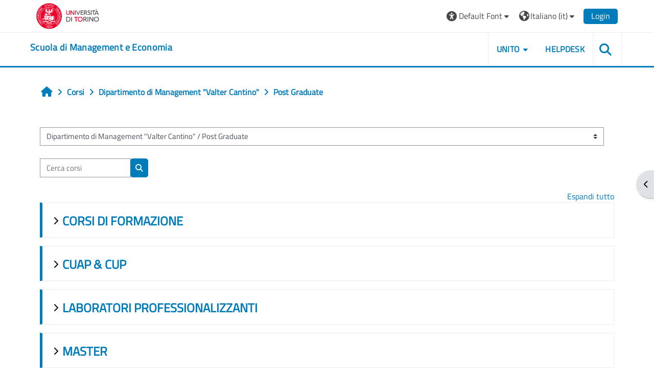

--- FILE ---
content_type: text/html; charset=utf-8
request_url: https://elearning.unito.it/sme/course/index.php?categoryid=564
body_size: 261047
content:
<!DOCTYPE html>

<html  dir="ltr" lang="it" xml:lang="it">
<head>
    <title>Tutti i corsi | SME</title>
    <link rel="shortcut icon" href="https://elearning.unito.it/sme/pluginfile.php/1/core_admin/favicon/64x64/1767973917/favicon.png" />
    <meta http-equiv="Content-Type" content="text/html; charset=utf-8" />
<meta name="keywords" content="moodle, Tutti i corsi | SME" />
<link rel="stylesheet" type="text/css" href="https://elearning.unito.it/sme/theme/yui_combo.php?rollup/3.18.1/yui-moodlesimple-min.css" /><script id="firstthemesheet" type="text/css">/** Required in order to fix style inclusion problems in IE with YUI **/</script><link rel="stylesheet" type="text/css" href="https://elearning.unito.it/sme/theme/styles.php/adaptable/1767973917_1767974179/all" />
<script>
//<![CDATA[
var M = {}; M.yui = {};
M.pageloadstarttime = new Date();
M.cfg = {"wwwroot":"https:\/\/elearning.unito.it\/sme","apibase":"https:\/\/elearning.unito.it\/sme\/r.php\/api","homeurl":{},"sesskey":"QUeegZWTtS","sessiontimeout":"7200","sessiontimeoutwarning":1200,"themerev":"1767973917","slasharguments":1,"theme":"adaptable","iconsystemmodule":"core\/icon_system_fontawesome","jsrev":"1767973917","admin":"admin","svgicons":true,"usertimezone":"Europa\/Berlino","language":"it","courseId":1,"courseContextId":2,"contextid":192614,"contextInstanceId":564,"langrev":1768966932,"templaterev":"1767973917","siteId":1,"userId":0};var yui1ConfigFn = function(me) {if(/-skin|reset|fonts|grids|base/.test(me.name)){me.type='css';me.path=me.path.replace(/\.js/,'.css');me.path=me.path.replace(/\/yui2-skin/,'/assets/skins/sam/yui2-skin')}};
var yui2ConfigFn = function(me) {var parts=me.name.replace(/^moodle-/,'').split('-'),component=parts.shift(),module=parts[0],min='-min';if(/-(skin|core)$/.test(me.name)){parts.pop();me.type='css';min=''}
if(module){var filename=parts.join('-');me.path=component+'/'+module+'/'+filename+min+'.'+me.type}else{me.path=component+'/'+component+'.'+me.type}};
YUI_config = {"debug":false,"base":"https:\/\/elearning.unito.it\/sme\/lib\/yuilib\/3.18.1\/","comboBase":"https:\/\/elearning.unito.it\/sme\/theme\/yui_combo.php?","combine":true,"filter":null,"insertBefore":"firstthemesheet","groups":{"yui2":{"base":"https:\/\/elearning.unito.it\/sme\/lib\/yuilib\/2in3\/2.9.0\/build\/","comboBase":"https:\/\/elearning.unito.it\/sme\/theme\/yui_combo.php?","combine":true,"ext":false,"root":"2in3\/2.9.0\/build\/","patterns":{"yui2-":{"group":"yui2","configFn":yui1ConfigFn}}},"moodle":{"name":"moodle","base":"https:\/\/elearning.unito.it\/sme\/theme\/yui_combo.php?m\/1767973917\/","combine":true,"comboBase":"https:\/\/elearning.unito.it\/sme\/theme\/yui_combo.php?","ext":false,"root":"m\/1767973917\/","patterns":{"moodle-":{"group":"moodle","configFn":yui2ConfigFn}},"filter":null,"modules":{"moodle-core-event":{"requires":["event-custom"]},"moodle-core-chooserdialogue":{"requires":["base","panel","moodle-core-notification"]},"moodle-core-lockscroll":{"requires":["plugin","base-build"]},"moodle-core-dragdrop":{"requires":["base","node","io","dom","dd","event-key","event-focus","moodle-core-notification"]},"moodle-core-handlebars":{"condition":{"trigger":"handlebars","when":"after"}},"moodle-core-actionmenu":{"requires":["base","event","node-event-simulate"]},"moodle-core-blocks":{"requires":["base","node","io","dom","dd","dd-scroll","moodle-core-dragdrop","moodle-core-notification"]},"moodle-core-notification":{"requires":["moodle-core-notification-dialogue","moodle-core-notification-alert","moodle-core-notification-confirm","moodle-core-notification-exception","moodle-core-notification-ajaxexception"]},"moodle-core-notification-dialogue":{"requires":["base","node","panel","escape","event-key","dd-plugin","moodle-core-widget-focusafterclose","moodle-core-lockscroll"]},"moodle-core-notification-alert":{"requires":["moodle-core-notification-dialogue"]},"moodle-core-notification-confirm":{"requires":["moodle-core-notification-dialogue"]},"moodle-core-notification-exception":{"requires":["moodle-core-notification-dialogue"]},"moodle-core-notification-ajaxexception":{"requires":["moodle-core-notification-dialogue"]},"moodle-core-maintenancemodetimer":{"requires":["base","node"]},"moodle-core_availability-form":{"requires":["base","node","event","event-delegate","panel","moodle-core-notification-dialogue","json"]},"moodle-course-dragdrop":{"requires":["base","node","io","dom","dd","dd-scroll","moodle-core-dragdrop","moodle-core-notification","moodle-course-coursebase","moodle-course-util"]},"moodle-course-categoryexpander":{"requires":["node","event-key"]},"moodle-course-util":{"requires":["node"],"use":["moodle-course-util-base"],"submodules":{"moodle-course-util-base":{},"moodle-course-util-section":{"requires":["node","moodle-course-util-base"]},"moodle-course-util-cm":{"requires":["node","moodle-course-util-base"]}}},"moodle-course-management":{"requires":["base","node","io-base","moodle-core-notification-exception","json-parse","dd-constrain","dd-proxy","dd-drop","dd-delegate","node-event-delegate"]},"moodle-form-shortforms":{"requires":["node","base","selector-css3","moodle-core-event"]},"moodle-form-dateselector":{"requires":["base","node","overlay","calendar"]},"moodle-question-searchform":{"requires":["base","node"]},"moodle-question-chooser":{"requires":["moodle-core-chooserdialogue"]},"moodle-availability_completion-form":{"requires":["base","node","event","moodle-core_availability-form"]},"moodle-availability_date-form":{"requires":["base","node","event","io","moodle-core_availability-form"]},"moodle-availability_grade-form":{"requires":["base","node","event","moodle-core_availability-form"]},"moodle-availability_group-form":{"requires":["base","node","event","moodle-core_availability-form"]},"moodle-availability_grouping-form":{"requires":["base","node","event","moodle-core_availability-form"]},"moodle-availability_profile-form":{"requires":["base","node","event","moodle-core_availability-form"]},"moodle-availability_quizquestion-form":{"requires":["base","node","event","moodle-core_availability-form"]},"moodle-mod_assign-history":{"requires":["node","transition"]},"moodle-mod_attendance-groupfilter":{"requires":["base","node"]},"moodle-mod_customcert-rearrange":{"requires":["dd-delegate","dd-drag"]},"moodle-mod_hsuforum-article":{"requires":["base","node","event","router","core_rating","querystring","moodle-mod_hsuforum-io","moodle-mod_hsuforum-livelog"]},"moodle-mod_hsuforum-livelog":{"requires":["widget"]},"moodle-mod_hsuforum-io":{"requires":["base","io-base","io-form","io-upload-iframe","json-parse"]},"moodle-mod_offlinequiz-autosave":{"requires":["base","node","event","event-valuechange","node-event-delegate","io-form"]},"moodle-mod_offlinequiz-dragdrop":{"requires":["base","node","io","dom","dd","dd-scroll","moodle-core-dragdrop","moodle-core-notification","moodle-mod_offlinequiz-offlinequizbase","moodle-mod_offlinequiz-util-base","moodle-mod_offlinequiz-util-page","moodle-mod_offlinequiz-util-slot","moodle-course-util"]},"moodle-mod_offlinequiz-util":{"requires":["node"],"use":["moodle-mod_offlinequiz-util-base"],"submodules":{"moodle-mod_offlinequiz-util-base":{},"moodle-mod_offlinequiz-util-slot":{"requires":["node","moodle-mod_offlinequiz-util-base"]},"moodle-mod_offlinequiz-util-page":{"requires":["node","moodle-mod_offlinequiz-util-base"]}}},"moodle-mod_offlinequiz-toolboxes":{"requires":["base","node","event","event-key","io","moodle-mod_offlinequiz-offlinequizbase","moodle-mod_offlinequiz-util-slot","moodle-core-notification-ajaxexception"]},"moodle-mod_offlinequiz-offlinequizbase":{"requires":["base","node"]},"moodle-mod_offlinequiz-repaginate":{"requires":["base","event","node","io","moodle-core-notification-dialogue"]},"moodle-mod_offlinequiz-questionchooser":{"requires":["moodle-core-chooserdialogue","moodle-mod_offlinequiz-util","querystring-parse"]},"moodle-mod_offlinequiz-modform":{"requires":["base","node","event"]},"moodle-mod_offlinequiz-randomquestion":{"requires":["base","event","node","io","moodle-core-notification-dialogue"]},"moodle-mod_quiz-autosave":{"requires":["base","node","event","event-valuechange","node-event-delegate","io-form","datatype-date-format"]},"moodle-mod_quiz-dragdrop":{"requires":["base","node","io","dom","dd","dd-scroll","moodle-core-dragdrop","moodle-core-notification","moodle-mod_quiz-quizbase","moodle-mod_quiz-util-base","moodle-mod_quiz-util-page","moodle-mod_quiz-util-slot","moodle-course-util"]},"moodle-mod_quiz-util":{"requires":["node","moodle-core-actionmenu"],"use":["moodle-mod_quiz-util-base"],"submodules":{"moodle-mod_quiz-util-base":{},"moodle-mod_quiz-util-slot":{"requires":["node","moodle-mod_quiz-util-base"]},"moodle-mod_quiz-util-page":{"requires":["node","moodle-mod_quiz-util-base"]}}},"moodle-mod_quiz-toolboxes":{"requires":["base","node","event","event-key","io","moodle-mod_quiz-quizbase","moodle-mod_quiz-util-slot","moodle-core-notification-ajaxexception"]},"moodle-mod_quiz-questionchooser":{"requires":["moodle-core-chooserdialogue","moodle-mod_quiz-util","querystring-parse"]},"moodle-mod_quiz-quizbase":{"requires":["base","node"]},"moodle-mod_quiz-modform":{"requires":["base","node","event"]},"moodle-message_airnotifier-toolboxes":{"requires":["base","node","io"]},"moodle-block_xp-filters":{"requires":["base","node","moodle-core-dragdrop","moodle-core-notification-confirm","moodle-block_xp-rulepicker"]},"moodle-block_xp-rulepicker":{"requires":["base","node","handlebars","moodle-core-notification-dialogue"]},"moodle-block_xp-notification":{"requires":["base","node","handlebars","button-plugin","moodle-core-notification-dialogue"]},"moodle-editor_atto-rangy":{"requires":[]},"moodle-editor_atto-editor":{"requires":["node","transition","io","overlay","escape","event","event-simulate","event-custom","node-event-html5","node-event-simulate","yui-throttle","moodle-core-notification-dialogue","moodle-editor_atto-rangy","handlebars","timers","querystring-stringify"]},"moodle-editor_atto-plugin":{"requires":["node","base","escape","event","event-outside","handlebars","event-custom","timers","moodle-editor_atto-menu"]},"moodle-editor_atto-menu":{"requires":["moodle-core-notification-dialogue","node","event","event-custom"]},"moodle-report_eventlist-eventfilter":{"requires":["base","event","node","node-event-delegate","datatable","autocomplete","autocomplete-filters"]},"moodle-report_loglive-fetchlogs":{"requires":["base","event","node","io","node-event-delegate"]},"moodle-gradereport_history-userselector":{"requires":["escape","event-delegate","event-key","handlebars","io-base","json-parse","moodle-core-notification-dialogue"]},"moodle-qbank_editquestion-chooser":{"requires":["moodle-core-chooserdialogue"]},"moodle-tool_lp-dragdrop-reorder":{"requires":["moodle-core-dragdrop"]},"moodle-local_kaltura-lticontainer":{"requires":["base","node"]},"moodle-local_kaltura-ltipanel":{"requires":["base","node","panel","node-event-simulate"]},"moodle-local_kaltura-ltitinymcepanel":{"requires":["base","node","panel","node-event-simulate"]},"moodle-local_kaltura-ltiservice":{"requires":["base","node","node-event-simulate"]},"moodle-assignfeedback_editpdf-editor":{"requires":["base","event","node","io","graphics","json","event-move","event-resize","transition","querystring-stringify-simple","moodle-core-notification-dialog","moodle-core-notification-alert","moodle-core-notification-warning","moodle-core-notification-exception","moodle-core-notification-ajaxexception"]},"moodle-atto_accessibilitychecker-button":{"requires":["color-base","moodle-editor_atto-plugin"]},"moodle-atto_accessibilityhelper-button":{"requires":["moodle-editor_atto-plugin"]},"moodle-atto_align-button":{"requires":["moodle-editor_atto-plugin"]},"moodle-atto_bold-button":{"requires":["moodle-editor_atto-plugin"]},"moodle-atto_charmap-button":{"requires":["moodle-editor_atto-plugin"]},"moodle-atto_clear-button":{"requires":["moodle-editor_atto-plugin"]},"moodle-atto_collapse-button":{"requires":["moodle-editor_atto-plugin"]},"moodle-atto_emojipicker-button":{"requires":["moodle-editor_atto-plugin"]},"moodle-atto_emoticon-button":{"requires":["moodle-editor_atto-plugin"]},"moodle-atto_equation-button":{"requires":["moodle-editor_atto-plugin","moodle-core-event","io","event-valuechange","tabview","array-extras"]},"moodle-atto_h5p-button":{"requires":["moodle-editor_atto-plugin"]},"moodle-atto_html-codemirror":{"requires":["moodle-atto_html-codemirror-skin"]},"moodle-atto_html-button":{"requires":["promise","moodle-editor_atto-plugin","moodle-atto_html-beautify","moodle-atto_html-codemirror","event-valuechange"]},"moodle-atto_html-beautify":{},"moodle-atto_image-button":{"requires":["moodle-editor_atto-plugin"]},"moodle-atto_indent-button":{"requires":["moodle-editor_atto-plugin"]},"moodle-atto_italic-button":{"requires":["moodle-editor_atto-plugin"]},"moodle-atto_kalturamedia-button":{"requires":["moodle-editor_atto-plugin"]},"moodle-atto_link-button":{"requires":["moodle-editor_atto-plugin"]},"moodle-atto_managefiles-button":{"requires":["moodle-editor_atto-plugin"]},"moodle-atto_managefiles-usedfiles":{"requires":["node","escape"]},"moodle-atto_media-button":{"requires":["moodle-editor_atto-plugin","moodle-form-shortforms"]},"moodle-atto_noautolink-button":{"requires":["moodle-editor_atto-plugin"]},"moodle-atto_orderedlist-button":{"requires":["moodle-editor_atto-plugin"]},"moodle-atto_recordrtc-button":{"requires":["moodle-editor_atto-plugin","moodle-atto_recordrtc-recording"]},"moodle-atto_recordrtc-recording":{"requires":["moodle-atto_recordrtc-button"]},"moodle-atto_rtl-button":{"requires":["moodle-editor_atto-plugin"]},"moodle-atto_strike-button":{"requires":["moodle-editor_atto-plugin"]},"moodle-atto_subscript-button":{"requires":["moodle-editor_atto-plugin"]},"moodle-atto_superscript-button":{"requires":["moodle-editor_atto-plugin"]},"moodle-atto_table-button":{"requires":["moodle-editor_atto-plugin","moodle-editor_atto-menu","event","event-valuechange"]},"moodle-atto_title-button":{"requires":["moodle-editor_atto-plugin"]},"moodle-atto_underline-button":{"requires":["moodle-editor_atto-plugin"]},"moodle-atto_undo-button":{"requires":["moodle-editor_atto-plugin"]},"moodle-atto_unorderedlist-button":{"requires":["moodle-editor_atto-plugin"]},"moodle-atto_wordimport-button":{"requires":["moodle-editor_atto-plugin"]}}},"gallery":{"name":"gallery","base":"https:\/\/elearning.unito.it\/sme\/lib\/yuilib\/gallery\/","combine":true,"comboBase":"https:\/\/elearning.unito.it\/sme\/theme\/yui_combo.php?","ext":false,"root":"gallery\/1767973917\/","patterns":{"gallery-":{"group":"gallery"}}}},"modules":{"core_filepicker":{"name":"core_filepicker","fullpath":"https:\/\/elearning.unito.it\/sme\/lib\/javascript.php\/1767973917\/repository\/filepicker.js","requires":["base","node","node-event-simulate","json","async-queue","io-base","io-upload-iframe","io-form","yui2-treeview","panel","cookie","datatable","datatable-sort","resize-plugin","dd-plugin","escape","moodle-core_filepicker","moodle-core-notification-dialogue"]},"core_comment":{"name":"core_comment","fullpath":"https:\/\/elearning.unito.it\/sme\/lib\/javascript.php\/1767973917\/comment\/comment.js","requires":["base","io-base","node","json","yui2-animation","overlay","escape"]}},"logInclude":[],"logExclude":[],"logLevel":null};
M.yui.loader = {modules: {}};

//]]>
</script>

<link href="https://static.cineca.it/gf/css?family=Titillium+Web:400,400i" rel="stylesheet" type="text/css">
    <meta name="viewport" content="width=device-width, initial-scale=1.0">

    <!-- Twitter Card data -->
    <meta name="twitter:card" value="summary">
    <meta name="twitter:site" value="Scuola di Management e Economia">
    <meta name="twitter:title" value="Tutti i corsi | SME">

    <!-- Open Graph data -->
    <meta property="og:title" content="Tutti i corsi | SME">
    <meta property="og:type" content="website" />
    <meta property="og:url" content="https://elearning.unito.it/sme">
    <meta name="og:site_name" value="Scuola di Management e Economia">

    <!-- Chrome, Firefox OS and Opera on Android topbar color -->
    <meta name="theme-color" content="#000000">

    <!-- Windows Phone topbar color -->
    <meta name="msapplication-navbutton-color" content="#000000">

    <!-- iOS Safari topbar color -->
    <meta name="apple-mobile-web-app-status-bar-style" content="#000000">


        <style>
            @font-face {
                font-family: 'EasyReadingPRO';
                src: url('https://elearning.unito.it/sme/theme/adaptable/fonts/EasyReadingPRO.eot');
                src: url('https://elearning.unito.it/sme/theme/adaptable/fonts/EasyReadingPRO.eot?#iefix') format('embedded-opentype'),
                     url('https://elearning.unito.it/sme/theme/adaptable/fonts/EasyReadingPRO.woff') format('woff'),
                     url('https://elearning.unito.it/sme/theme/adaptable/fonts/EasyReadingPRO.ttf') format('truetype');
                font-style: normal;
                font-weight: normal;
                text-rendering: optimizeLegibility;
            }
            @font-face {
                font-family: 'EasyReadingPRO';
                src: url('https://elearning.unito.it/sme/theme/adaptable/fonts/EasyReadingPROBold.eot');
                src: url('https://elearning.unito.it/sme/theme/adaptable/fonts/EasyReadingPROBold.eot?#iefix') format('embedded-opentype'),
                     url('https://elearning.unito.it/sme/theme/adaptable/fonts/EasyReadingPROBold.woff') format('woff'),
                     url('https://elearning.unito.it/sme/theme/adaptable/fonts/EasyReadingPROBold.ttf') format('truetype');
                font-style: normal;
                font-weight: bold;
                text-rendering: optimizeLegibility;
            }
            @font-face {
                font-family: 'EasyReadingPRO';
                src: url('https://elearning.unito.it/sme/theme/adaptable/fonts/EasyReadingPROBoldItalic.eot');
                src: url('https://elearning.unito.it/sme/theme/adaptable/fonts/EasyReadingPROBoldItalic.eot?#iefix') format('embedded-opentype'),
                     url('https://elearning.unito.it/sme/theme/adaptable/fonts/EasyReadingPROBoldItalic.woff') format('woff'),
                     url('https://elearning.unito.it/sme/theme/adaptable/fonts/EasyReadingPROBoldItalic.ttf') format('truetype');
                font-style: italic;
                font-weight: bold;
                text-rendering: optimizeLegibility;
            }
            @font-face {
                font-family: 'EasyReadingPRO';
                src: url('https://elearning.unito.it/sme/theme/adaptable/fonts/EasyReadingPROItalic.eot');
                src: url('https://elearning.unito.it/sme/theme/adaptable/fonts/EasyReadingPROItalic.eot?#iefix') format('embedded-opentype'),
                     url('https://elearning.unito.it/sme/theme/adaptable/fonts/EasyReadingPROItalic.woff') format('woff'),
                     url('https://elearning.unito.it/sme/theme/adaptable/fonts/EasyReadingPROItalic.ttf') format('truetype');
                font-style: italic;
                font-weight: normal;
                text-rendering: optimizeLegibility;
            }
            @font-face {
                font-family: 'EasyReadingPROXB';
                src: url('https://elearning.unito.it/sme/theme/adaptable/fonts/EasyReadingPROXB.eot');
                src: url('https://elearning.unito.it/sme/theme/adaptable/fonts/EasyReadingPROXB.eot?#iefix') format('embedded-opentype'),
                     url('https://elearning.unito.it/sme/theme/adaptable/fonts/EasyReadingPROXB.woff') format('woff'),
                     url('https://elearning.unito.it/sme/theme/adaptable/fonts/EasyReadingPROXB.ttf') format('truetype');
                font-style: normal;
                font-weight: normal;
                text-rendering: optimizeLegibility;
            }
            @font-face {
                font-family: 'EasyReadingPROXB';
                src: url('https://elearning.unito.it/sme/theme/adaptable/fonts/EasyReadingPROXBBlack.eot');
                src: url('https://elearning.unito.it/sme/theme/adaptable/fonts/EasyReadingPROXBBlack.eot?#iefix') format('embedded-opentype'),
                     url('https://elearning.unito.it/sme/theme/adaptable/fonts/EasyReadingPROXBBlack.woff') format('woff'),
                     url('https://elearning.unito.it/sme/theme/adaptable/fonts/EasyReadingPROXBBlack.ttf') format('truetype');
                font-style: normal;
                font-weight: bold;
                text-rendering: optimizeLegibility;
            }

            @font-face{
                font-family: 'TO Comic';
                src: url('https://elearning.unito.it/sme/theme/adaptable/fonts/comic-r.woff') format('woff');
                font-weight: normal;
                font-style: normal;
            }

            @font-face{
                font-family: 'TO Mono';
                src: url('https://elearning.unito.it/sme/theme/adaptable/fonts/mono-r.woff') format('woff');
                font-weight: normal;
                font-style: normal;
            }

            @font-face{
                font-family: 'OpenDyslexic';
                src: url('https://elearning.unito.it/sme/theme/adaptable/fonts/OpenDyslexic-Regular.woff') format('woff');
                font-weight: normal;
                font-style: normal;
            }

        </style>

</head><body  id="page-course-index-category" class="format-site limitedwidth  path-course path-course-index chrome dir-ltr lang-it yui-skin-sam yui3-skin-sam elearning-unito-it--sme pagelayout-coursecategory course-1 context-192614 category-564 notloggedin theme theme_adaptable two-column  nofull header-style1 showblockicons standard uses-drawers responsivesectionnav"><div>
    <a class="sr-only sr-only-focusable" href="#maincontent">Vai al contenuto principale</a>
</div><script src="https://elearning.unito.it/sme/lib/javascript.php/1767973917/lib/polyfills/polyfill.js"></script>
<script src="https://elearning.unito.it/sme/theme/yui_combo.php?rollup/3.18.1/yui-moodlesimple-min.js"></script><script src="https://elearning.unito.it/sme/lib/javascript.php/1767973917/lib/javascript-static.js"></script>
<script>
//<![CDATA[
document.body.className += ' jsenabled';
//]]>
</script>

<div id="page-wrapper"><div  class="drawer drawer-right d-print-none not-initialized" data-region="fixed-drawer" id="theme_adaptable-drawers-sidepost" data-preference="drawer-open-block" data-state="show-drawer-right" data-forceopen="" data-close-on-resize="1">
    <div class="drawerheader">
        <button
            class="btn drawertoggle icon-no-margin hidden"
            data-toggler="drawers"
            data-action="closedrawer"
            data-target="theme_adaptable-drawers-sidepost"
            data-toggle="tooltip"
            data-placement="left"
            title="Chiudi cassetto dei blocchi"
        >
            <i class="icon fa fa fa-xmark fa-fw" aria-hidden="true"  ></i>
        </button>
        
        <div class="drawerheadercontent hidden">
            
        </div>
    </div>
    <div class="drawercontent drag-container" data-usertour="scroller">
                    <section class="d-print-none" aria-label="Blocchi">
                <aside id="block-region-side-post" class="block-region" data-blockregion="side-post" data-droptarget="1"><h2 class="sr-only">Blocchi</h2><a class="skip skip-block" id="fsb-1" href="#sb-1">Salta ReadSpeaker webReader</a><section id="inst368783" class="block_readspeaker_embhl block mb-3" role="region" data-block="readspeaker_embhl" data-instance-id="368783" aria-labelledby="instance-368783-header"><div class="header"><div id="instance-368783-action" class="block-action block-collapsible" data-instance-id="368783" title="Show / hide the block"></div><div class="title"><div class="block_action"></div><h2 class="d-inline" id="instance-368783-header">ReadSpeaker webReader</h2></div><div class="block-controls"></div></div><div class="content"><script type="text/javascript">
   window.rsConf = {
       general: {
           usePost: true,
           translationSourceLang: ""
       },
       ui: {
           detachDragbarMarkup: '<div class="rsbtn_dragbar" tabindex="0" role="button"  aria-grabbed="false"><span class="rsbtn_btnlabel">webReader - use arrow keys to move player</span><span class="rsicn rsicn-grippie" aria-hidden="true"></span><span class="close-drag-btn" tabindex="0" data-rs-tooltip="." role="button" data-rslang="title/arialabel:dockplayer" style="position: absolute; right: 2px; top: -2px; cursor: pointer; font-size: 1.8em;">&times;</span></div>',
       },
       moodle: {
           customerid: "8505",
           region: "eu",
           showInContent: "",
           latestVersion: "0",
           em: "",
           mode: "standard"
       }
   };
   window.rsDocReaderConf = {
       
       proxypath: "https://elearning.unito.it/sme/blocks/readspeaker_embhl/docreader/proxy.php",
       lang: "it_it"
   };
</script><div id="readspeaker_button1" class="rs_skip rsbtn rs_preserve rscompact">
   <a class="rsbtn_play" title="Ascolta questa pagina con ReadSpeaker" href="https://app-eu.readspeaker.com/cgi-bin/rsent?customerid=8505&amp;lang=it_it&amp;uilang=it_it&amp;readid=region-main&amp;url=https%3A%2F%2Felearning.unito.it%2Fsme%2Fcourse%2Findex.php%3Fcategoryid%3D564&amp;audiofilename=tutti_i_corsi__sme">
       <span class="rsbtn_left rsimg rspart">
           <span class="rsbtn_text">
               <span>Ascolta</span>
           </span>
       </span>
       <span class="rsbtn_right rsimg rsplay rspart"></span>
   </a>
</div></div></section><span class="skip-block-to" id="sb-1"></span><a class="skip skip-block" id="fsb-2" href="#sb-2">Salta Privacy </a><section id="inst199179" class="block_html block mb-3" role="region" data-block="html" data-instance-id="199179" aria-labelledby="instance-199179-header"><div class="header"><div id="instance-199179-action" class="block-action block-collapsible" data-instance-id="199179" title="Show / hide the block"></div><div class="title"><div class="block_action"></div><h2 class="d-inline" id="instance-199179-header">Privacy </h2></div><div class="block-controls"></div></div><div class="content"><div class="no-overflow"><h4 dir="ltr"><a href="https://www.unito.it/privacy" target="_blank">Protezione dei Dati Personali&nbsp;</a></h4><br><p></p></div></div></section><span class="skip-block-to" id="sb-2"></span><a class="skip skip-block" id="fsb-4" href="#sb-4">Salta Calendario</a><section id="inst77100" class="block_calendar_month block mb-3" role="region" data-block="calendar_month" data-instance-id="77100" aria-labelledby="instance-77100-header"><div class="header"><div id="instance-77100-action" class="block-action block-collapsible" data-instance-id="77100" title="Show / hide the block"></div><div class="title"><div class="block_action"></div><h2 class="d-inline" id="instance-77100-header">Calendario</h2></div><div class="block-controls"></div></div><div class="content"><div data-region="calendar" class="maincalendar"><div id="calendar-month-69708842c82e269708842b0bd74-1" data-template="core_calendar/month_detailed">
    <div class="header d-flex flex-wrap p-1">
    </div>
    <div aria-live="polite" class="sr-only calendar-announcements"></div>
    <div class="calendarwrapper" data-courseid="1" data-context-id="0" data-month="1" data-year="2026" data-view="monthblock">
        <div id="month-navigation-69708842c82e269708842b0bd74-1" class="controls">
            <div class="calendar-controls">
                <a href="https://elearning.unito.it/sme/calendar/view.php?view=month&amp;time=1764543600" class="arrow_link previous" title="Mese precedente: dicembre"   data-year="2025" data-month="12" data-drop-zone="nav-link"  aria-label="Mese precedente: dicembre" >
                    <span class="arrow" aria-hidden="true">&#x25C0;&#xFE0E;</span>
                    &nbsp;
                    <span class="arrow_text">dicembre</span>
                </a>
                <span class="hide"> | </span>
                    <h4 class="current">gennaio 2026</h4>
                <span class="hide"> | </span>
                <a href="https://elearning.unito.it/sme/calendar/view.php?view=month&amp;time=1769900400" class="arrow_link next" title="Mese successivo: febbraio"   data-year="2026" data-month="2" data-drop-zone="nav-link"  aria-label="Mese successivo: febbraio" >
                    <span class="arrow_text">febbraio</span>
                    &nbsp;
                    <span class="arrow" aria-hidden="true">&#x25B6;&#xFE0E;</span>
                </a>
            </div>
        </div>
        <span class="overlay-icon-container hidden" data-region="overlay-icon-container">
            <span class="loading-icon icon-no-margin"><i class="icon fa fa fa-spinner fa-spin fa-fw"  title="Caricamento in corso" role="img" aria-label="Caricamento in corso"></i></span>
        </span>
        <table id="month-detailed-69708842c82e269708842b0bd74-1" class="calendarmonth calendartable mb-0">
            <thead>
                <tr>
                    <th class="header text-xs-center">
                        <span class="sr-only">Domenica</span>
                        <span aria-hidden="true">Dom</span>
                    </th>
                    <th class="header text-xs-center">
                        <span class="sr-only">Lunedi</span>
                        <span aria-hidden="true">Lun</span>
                    </th>
                    <th class="header text-xs-center">
                        <span class="sr-only">Martedì</span>
                        <span aria-hidden="true">Mar</span>
                    </th>
                    <th class="header text-xs-center">
                        <span class="sr-only">Mercoledì</span>
                        <span aria-hidden="true">Mer</span>
                    </th>
                    <th class="header text-xs-center">
                        <span class="sr-only">Giovedì</span>
                        <span aria-hidden="true">Gio</span>
                    </th>
                    <th class="header text-xs-center">
                        <span class="sr-only">Venerdì</span>
                        <span aria-hidden="true">Ven</span>
                    </th>
                    <th class="header text-xs-center">
                        <span class="sr-only">Sabato</span>
                        <span aria-hidden="true">Sab</span>
                    </th>
                </tr>
            </thead>
            <tbody>
                <tr data-region="month-view-week">
                        <td class="dayblank">&nbsp;</td>
                        <td class="dayblank">&nbsp;</td>
                        <td class="dayblank">&nbsp;</td>
                        <td class="dayblank">&nbsp;</td>
                        <td class="day text-sm-center text-md-start"
                            data-day="1"
                            data-day-timestamp="1767222000"
                            data-drop-zone="month-view-day"
                            data-region="day"
                            data-new-event-timestamp="1767254594"
                            >
                            <div class="d-none d-md-block hidden-phone text-xs-center">
                                <span class="sr-only">Nessun evento, giovedì 1 gennaio</span>
                                    <span aria-hidden="true"><span class="day-number-circle"><span class="day-number">1</span></span></span>
                            </div>
                            <div class="d-md-none hidden-desktop hidden-tablet">
                                <span class="sr-only">Nessun evento, giovedì 1 gennaio</span>
                                    <span aria-hidden="true"><span class="day-number-circle"><span class="day-number">1</span></span></span>
                            </div>
                        </td>
                        <td class="day text-sm-center text-md-start"
                            data-day="2"
                            data-day-timestamp="1767308400"
                            data-drop-zone="month-view-day"
                            data-region="day"
                            data-new-event-timestamp="1767340994"
                            >
                            <div class="d-none d-md-block hidden-phone text-xs-center">
                                <span class="sr-only">Nessun evento, venerdì 2 gennaio</span>
                                    <span aria-hidden="true"><span class="day-number-circle"><span class="day-number">2</span></span></span>
                            </div>
                            <div class="d-md-none hidden-desktop hidden-tablet">
                                <span class="sr-only">Nessun evento, venerdì 2 gennaio</span>
                                    <span aria-hidden="true"><span class="day-number-circle"><span class="day-number">2</span></span></span>
                            </div>
                        </td>
                        <td class="day text-sm-center text-md-start weekend"
                            data-day="3"
                            data-day-timestamp="1767394800"
                            data-drop-zone="month-view-day"
                            data-region="day"
                            data-new-event-timestamp="1767427394"
                            >
                            <div class="d-none d-md-block hidden-phone text-xs-center">
                                <span class="sr-only">Nessun evento, sabato 3 gennaio</span>
                                    <span aria-hidden="true"><span class="day-number-circle"><span class="day-number">3</span></span></span>
                            </div>
                            <div class="d-md-none hidden-desktop hidden-tablet">
                                <span class="sr-only">Nessun evento, sabato 3 gennaio</span>
                                    <span aria-hidden="true"><span class="day-number-circle"><span class="day-number">3</span></span></span>
                            </div>
                        </td>
                </tr>
                <tr data-region="month-view-week">
                        <td class="day text-sm-center text-md-start weekend"
                            data-day="4"
                            data-day-timestamp="1767481200"
                            data-drop-zone="month-view-day"
                            data-region="day"
                            data-new-event-timestamp="1767513794"
                            >
                            <div class="d-none d-md-block hidden-phone text-xs-center">
                                <span class="sr-only">Nessun evento, domenica 4 gennaio</span>
                                    <span aria-hidden="true"><span class="day-number-circle"><span class="day-number">4</span></span></span>
                            </div>
                            <div class="d-md-none hidden-desktop hidden-tablet">
                                <span class="sr-only">Nessun evento, domenica 4 gennaio</span>
                                    <span aria-hidden="true"><span class="day-number-circle"><span class="day-number">4</span></span></span>
                            </div>
                        </td>
                        <td class="day text-sm-center text-md-start"
                            data-day="5"
                            data-day-timestamp="1767567600"
                            data-drop-zone="month-view-day"
                            data-region="day"
                            data-new-event-timestamp="1767600194"
                            >
                            <div class="d-none d-md-block hidden-phone text-xs-center">
                                <span class="sr-only">Nessun evento, lunedì 5 gennaio</span>
                                    <span aria-hidden="true"><span class="day-number-circle"><span class="day-number">5</span></span></span>
                            </div>
                            <div class="d-md-none hidden-desktop hidden-tablet">
                                <span class="sr-only">Nessun evento, lunedì 5 gennaio</span>
                                    <span aria-hidden="true"><span class="day-number-circle"><span class="day-number">5</span></span></span>
                            </div>
                        </td>
                        <td class="day text-sm-center text-md-start"
                            data-day="6"
                            data-day-timestamp="1767654000"
                            data-drop-zone="month-view-day"
                            data-region="day"
                            data-new-event-timestamp="1767686594"
                            >
                            <div class="d-none d-md-block hidden-phone text-xs-center">
                                <span class="sr-only">Nessun evento, martedì 6 gennaio</span>
                                    <span aria-hidden="true"><span class="day-number-circle"><span class="day-number">6</span></span></span>
                            </div>
                            <div class="d-md-none hidden-desktop hidden-tablet">
                                <span class="sr-only">Nessun evento, martedì 6 gennaio</span>
                                    <span aria-hidden="true"><span class="day-number-circle"><span class="day-number">6</span></span></span>
                            </div>
                        </td>
                        <td class="day text-sm-center text-md-start"
                            data-day="7"
                            data-day-timestamp="1767740400"
                            data-drop-zone="month-view-day"
                            data-region="day"
                            data-new-event-timestamp="1767772994"
                            >
                            <div class="d-none d-md-block hidden-phone text-xs-center">
                                <span class="sr-only">Nessun evento, mercoledì 7 gennaio</span>
                                    <span aria-hidden="true"><span class="day-number-circle"><span class="day-number">7</span></span></span>
                            </div>
                            <div class="d-md-none hidden-desktop hidden-tablet">
                                <span class="sr-only">Nessun evento, mercoledì 7 gennaio</span>
                                    <span aria-hidden="true"><span class="day-number-circle"><span class="day-number">7</span></span></span>
                            </div>
                        </td>
                        <td class="day text-sm-center text-md-start"
                            data-day="8"
                            data-day-timestamp="1767826800"
                            data-drop-zone="month-view-day"
                            data-region="day"
                            data-new-event-timestamp="1767859394"
                            >
                            <div class="d-none d-md-block hidden-phone text-xs-center">
                                <span class="sr-only">Nessun evento, giovedì 8 gennaio</span>
                                    <span aria-hidden="true"><span class="day-number-circle"><span class="day-number">8</span></span></span>
                            </div>
                            <div class="d-md-none hidden-desktop hidden-tablet">
                                <span class="sr-only">Nessun evento, giovedì 8 gennaio</span>
                                    <span aria-hidden="true"><span class="day-number-circle"><span class="day-number">8</span></span></span>
                            </div>
                        </td>
                        <td class="day text-sm-center text-md-start"
                            data-day="9"
                            data-day-timestamp="1767913200"
                            data-drop-zone="month-view-day"
                            data-region="day"
                            data-new-event-timestamp="1767945794"
                            >
                            <div class="d-none d-md-block hidden-phone text-xs-center">
                                <span class="sr-only">Nessun evento, venerdì 9 gennaio</span>
                                    <span aria-hidden="true"><span class="day-number-circle"><span class="day-number">9</span></span></span>
                            </div>
                            <div class="d-md-none hidden-desktop hidden-tablet">
                                <span class="sr-only">Nessun evento, venerdì 9 gennaio</span>
                                    <span aria-hidden="true"><span class="day-number-circle"><span class="day-number">9</span></span></span>
                            </div>
                        </td>
                        <td class="day text-sm-center text-md-start weekend"
                            data-day="10"
                            data-day-timestamp="1767999600"
                            data-drop-zone="month-view-day"
                            data-region="day"
                            data-new-event-timestamp="1768032194"
                            >
                            <div class="d-none d-md-block hidden-phone text-xs-center">
                                <span class="sr-only">Nessun evento, sabato 10 gennaio</span>
                                    <span aria-hidden="true"><span class="day-number-circle"><span class="day-number">10</span></span></span>
                            </div>
                            <div class="d-md-none hidden-desktop hidden-tablet">
                                <span class="sr-only">Nessun evento, sabato 10 gennaio</span>
                                    <span aria-hidden="true"><span class="day-number-circle"><span class="day-number">10</span></span></span>
                            </div>
                        </td>
                </tr>
                <tr data-region="month-view-week">
                        <td class="day text-sm-center text-md-start weekend"
                            data-day="11"
                            data-day-timestamp="1768086000"
                            data-drop-zone="month-view-day"
                            data-region="day"
                            data-new-event-timestamp="1768118594"
                            >
                            <div class="d-none d-md-block hidden-phone text-xs-center">
                                <span class="sr-only">Nessun evento, domenica 11 gennaio</span>
                                    <span aria-hidden="true"><span class="day-number-circle"><span class="day-number">11</span></span></span>
                            </div>
                            <div class="d-md-none hidden-desktop hidden-tablet">
                                <span class="sr-only">Nessun evento, domenica 11 gennaio</span>
                                    <span aria-hidden="true"><span class="day-number-circle"><span class="day-number">11</span></span></span>
                            </div>
                        </td>
                        <td class="day text-sm-center text-md-start"
                            data-day="12"
                            data-day-timestamp="1768172400"
                            data-drop-zone="month-view-day"
                            data-region="day"
                            data-new-event-timestamp="1768204994"
                            >
                            <div class="d-none d-md-block hidden-phone text-xs-center">
                                <span class="sr-only">Nessun evento, lunedì 12 gennaio</span>
                                    <span aria-hidden="true"><span class="day-number-circle"><span class="day-number">12</span></span></span>
                            </div>
                            <div class="d-md-none hidden-desktop hidden-tablet">
                                <span class="sr-only">Nessun evento, lunedì 12 gennaio</span>
                                    <span aria-hidden="true"><span class="day-number-circle"><span class="day-number">12</span></span></span>
                            </div>
                        </td>
                        <td class="day text-sm-center text-md-start"
                            data-day="13"
                            data-day-timestamp="1768258800"
                            data-drop-zone="month-view-day"
                            data-region="day"
                            data-new-event-timestamp="1768291394"
                            >
                            <div class="d-none d-md-block hidden-phone text-xs-center">
                                <span class="sr-only">Nessun evento, martedì 13 gennaio</span>
                                    <span aria-hidden="true"><span class="day-number-circle"><span class="day-number">13</span></span></span>
                            </div>
                            <div class="d-md-none hidden-desktop hidden-tablet">
                                <span class="sr-only">Nessun evento, martedì 13 gennaio</span>
                                    <span aria-hidden="true"><span class="day-number-circle"><span class="day-number">13</span></span></span>
                            </div>
                        </td>
                        <td class="day text-sm-center text-md-start"
                            data-day="14"
                            data-day-timestamp="1768345200"
                            data-drop-zone="month-view-day"
                            data-region="day"
                            data-new-event-timestamp="1768377794"
                            >
                            <div class="d-none d-md-block hidden-phone text-xs-center">
                                <span class="sr-only">Nessun evento, mercoledì 14 gennaio</span>
                                    <span aria-hidden="true"><span class="day-number-circle"><span class="day-number">14</span></span></span>
                            </div>
                            <div class="d-md-none hidden-desktop hidden-tablet">
                                <span class="sr-only">Nessun evento, mercoledì 14 gennaio</span>
                                    <span aria-hidden="true"><span class="day-number-circle"><span class="day-number">14</span></span></span>
                            </div>
                        </td>
                        <td class="day text-sm-center text-md-start"
                            data-day="15"
                            data-day-timestamp="1768431600"
                            data-drop-zone="month-view-day"
                            data-region="day"
                            data-new-event-timestamp="1768464194"
                            >
                            <div class="d-none d-md-block hidden-phone text-xs-center">
                                <span class="sr-only">Nessun evento, giovedì 15 gennaio</span>
                                    <span aria-hidden="true"><span class="day-number-circle"><span class="day-number">15</span></span></span>
                            </div>
                            <div class="d-md-none hidden-desktop hidden-tablet">
                                <span class="sr-only">Nessun evento, giovedì 15 gennaio</span>
                                    <span aria-hidden="true"><span class="day-number-circle"><span class="day-number">15</span></span></span>
                            </div>
                        </td>
                        <td class="day text-sm-center text-md-start"
                            data-day="16"
                            data-day-timestamp="1768518000"
                            data-drop-zone="month-view-day"
                            data-region="day"
                            data-new-event-timestamp="1768550594"
                            >
                            <div class="d-none d-md-block hidden-phone text-xs-center">
                                <span class="sr-only">Nessun evento, venerdì 16 gennaio</span>
                                    <span aria-hidden="true"><span class="day-number-circle"><span class="day-number">16</span></span></span>
                            </div>
                            <div class="d-md-none hidden-desktop hidden-tablet">
                                <span class="sr-only">Nessun evento, venerdì 16 gennaio</span>
                                    <span aria-hidden="true"><span class="day-number-circle"><span class="day-number">16</span></span></span>
                            </div>
                        </td>
                        <td class="day text-sm-center text-md-start weekend"
                            data-day="17"
                            data-day-timestamp="1768604400"
                            data-drop-zone="month-view-day"
                            data-region="day"
                            data-new-event-timestamp="1768636994"
                            >
                            <div class="d-none d-md-block hidden-phone text-xs-center">
                                <span class="sr-only">Nessun evento, sabato 17 gennaio</span>
                                    <span aria-hidden="true"><span class="day-number-circle"><span class="day-number">17</span></span></span>
                            </div>
                            <div class="d-md-none hidden-desktop hidden-tablet">
                                <span class="sr-only">Nessun evento, sabato 17 gennaio</span>
                                    <span aria-hidden="true"><span class="day-number-circle"><span class="day-number">17</span></span></span>
                            </div>
                        </td>
                </tr>
                <tr data-region="month-view-week">
                        <td class="day text-sm-center text-md-start weekend"
                            data-day="18"
                            data-day-timestamp="1768690800"
                            data-drop-zone="month-view-day"
                            data-region="day"
                            data-new-event-timestamp="1768723394"
                            >
                            <div class="d-none d-md-block hidden-phone text-xs-center">
                                <span class="sr-only">Nessun evento, domenica 18 gennaio</span>
                                    <span aria-hidden="true"><span class="day-number-circle"><span class="day-number">18</span></span></span>
                            </div>
                            <div class="d-md-none hidden-desktop hidden-tablet">
                                <span class="sr-only">Nessun evento, domenica 18 gennaio</span>
                                    <span aria-hidden="true"><span class="day-number-circle"><span class="day-number">18</span></span></span>
                            </div>
                        </td>
                        <td class="day text-sm-center text-md-start"
                            data-day="19"
                            data-day-timestamp="1768777200"
                            data-drop-zone="month-view-day"
                            data-region="day"
                            data-new-event-timestamp="1768809794"
                            >
                            <div class="d-none d-md-block hidden-phone text-xs-center">
                                <span class="sr-only">Nessun evento, lunedì 19 gennaio</span>
                                    <span aria-hidden="true"><span class="day-number-circle"><span class="day-number">19</span></span></span>
                            </div>
                            <div class="d-md-none hidden-desktop hidden-tablet">
                                <span class="sr-only">Nessun evento, lunedì 19 gennaio</span>
                                    <span aria-hidden="true"><span class="day-number-circle"><span class="day-number">19</span></span></span>
                            </div>
                        </td>
                        <td class="day text-sm-center text-md-start"
                            data-day="20"
                            data-day-timestamp="1768863600"
                            data-drop-zone="month-view-day"
                            data-region="day"
                            data-new-event-timestamp="1768896194"
                            >
                            <div class="d-none d-md-block hidden-phone text-xs-center">
                                <span class="sr-only">Nessun evento, martedì 20 gennaio</span>
                                    <span aria-hidden="true"><span class="day-number-circle"><span class="day-number">20</span></span></span>
                            </div>
                            <div class="d-md-none hidden-desktop hidden-tablet">
                                <span class="sr-only">Nessun evento, martedì 20 gennaio</span>
                                    <span aria-hidden="true"><span class="day-number-circle"><span class="day-number">20</span></span></span>
                            </div>
                        </td>
                        <td class="day text-sm-center text-md-start today"
                            data-day="21"
                            data-day-timestamp="1768950000"
                            data-drop-zone="month-view-day"
                            data-region="day"
                            data-new-event-timestamp="1768982594" title="Oggi"
                            >
                            <div class="d-none d-md-block hidden-phone text-xs-center">
                                <span class="sr-only">Nessun evento, mercoledì 21 gennaio</span>
                                    <span aria-hidden="true"><span class="day-number-circle"><span class="day-number">21</span></span></span>
                            </div>
                            <div class="d-md-none hidden-desktop hidden-tablet">
                                <span class="sr-only">Nessun evento, mercoledì 21 gennaio</span>
                                    <span aria-hidden="true"><span class="day-number-circle"><span class="day-number">21</span></span></span>
                            </div>
                        </td>
                        <td class="day text-sm-center text-md-start"
                            data-day="22"
                            data-day-timestamp="1769036400"
                            data-drop-zone="month-view-day"
                            data-region="day"
                            data-new-event-timestamp="1769068994"
                            >
                            <div class="d-none d-md-block hidden-phone text-xs-center">
                                <span class="sr-only">Nessun evento, giovedì 22 gennaio</span>
                                    <span aria-hidden="true"><span class="day-number-circle"><span class="day-number">22</span></span></span>
                            </div>
                            <div class="d-md-none hidden-desktop hidden-tablet">
                                <span class="sr-only">Nessun evento, giovedì 22 gennaio</span>
                                    <span aria-hidden="true"><span class="day-number-circle"><span class="day-number">22</span></span></span>
                            </div>
                        </td>
                        <td class="day text-sm-center text-md-start"
                            data-day="23"
                            data-day-timestamp="1769122800"
                            data-drop-zone="month-view-day"
                            data-region="day"
                            data-new-event-timestamp="1769155394"
                            >
                            <div class="d-none d-md-block hidden-phone text-xs-center">
                                <span class="sr-only">Nessun evento, venerdì 23 gennaio</span>
                                    <span aria-hidden="true"><span class="day-number-circle"><span class="day-number">23</span></span></span>
                            </div>
                            <div class="d-md-none hidden-desktop hidden-tablet">
                                <span class="sr-only">Nessun evento, venerdì 23 gennaio</span>
                                    <span aria-hidden="true"><span class="day-number-circle"><span class="day-number">23</span></span></span>
                            </div>
                        </td>
                        <td class="day text-sm-center text-md-start weekend"
                            data-day="24"
                            data-day-timestamp="1769209200"
                            data-drop-zone="month-view-day"
                            data-region="day"
                            data-new-event-timestamp="1769241794"
                            >
                            <div class="d-none d-md-block hidden-phone text-xs-center">
                                <span class="sr-only">Nessun evento, sabato 24 gennaio</span>
                                    <span aria-hidden="true"><span class="day-number-circle"><span class="day-number">24</span></span></span>
                            </div>
                            <div class="d-md-none hidden-desktop hidden-tablet">
                                <span class="sr-only">Nessun evento, sabato 24 gennaio</span>
                                    <span aria-hidden="true"><span class="day-number-circle"><span class="day-number">24</span></span></span>
                            </div>
                        </td>
                </tr>
                <tr data-region="month-view-week">
                        <td class="day text-sm-center text-md-start weekend"
                            data-day="25"
                            data-day-timestamp="1769295600"
                            data-drop-zone="month-view-day"
                            data-region="day"
                            data-new-event-timestamp="1769328194"
                            >
                            <div class="d-none d-md-block hidden-phone text-xs-center">
                                <span class="sr-only">Nessun evento, domenica 25 gennaio</span>
                                    <span aria-hidden="true"><span class="day-number-circle"><span class="day-number">25</span></span></span>
                            </div>
                            <div class="d-md-none hidden-desktop hidden-tablet">
                                <span class="sr-only">Nessun evento, domenica 25 gennaio</span>
                                    <span aria-hidden="true"><span class="day-number-circle"><span class="day-number">25</span></span></span>
                            </div>
                        </td>
                        <td class="day text-sm-center text-md-start"
                            data-day="26"
                            data-day-timestamp="1769382000"
                            data-drop-zone="month-view-day"
                            data-region="day"
                            data-new-event-timestamp="1769414594"
                            >
                            <div class="d-none d-md-block hidden-phone text-xs-center">
                                <span class="sr-only">Nessun evento, lunedì 26 gennaio</span>
                                    <span aria-hidden="true"><span class="day-number-circle"><span class="day-number">26</span></span></span>
                            </div>
                            <div class="d-md-none hidden-desktop hidden-tablet">
                                <span class="sr-only">Nessun evento, lunedì 26 gennaio</span>
                                    <span aria-hidden="true"><span class="day-number-circle"><span class="day-number">26</span></span></span>
                            </div>
                        </td>
                        <td class="day text-sm-center text-md-start"
                            data-day="27"
                            data-day-timestamp="1769468400"
                            data-drop-zone="month-view-day"
                            data-region="day"
                            data-new-event-timestamp="1769500994"
                            >
                            <div class="d-none d-md-block hidden-phone text-xs-center">
                                <span class="sr-only">Nessun evento, martedì 27 gennaio</span>
                                    <span aria-hidden="true"><span class="day-number-circle"><span class="day-number">27</span></span></span>
                            </div>
                            <div class="d-md-none hidden-desktop hidden-tablet">
                                <span class="sr-only">Nessun evento, martedì 27 gennaio</span>
                                    <span aria-hidden="true"><span class="day-number-circle"><span class="day-number">27</span></span></span>
                            </div>
                        </td>
                        <td class="day text-sm-center text-md-start"
                            data-day="28"
                            data-day-timestamp="1769554800"
                            data-drop-zone="month-view-day"
                            data-region="day"
                            data-new-event-timestamp="1769587394"
                            >
                            <div class="d-none d-md-block hidden-phone text-xs-center">
                                <span class="sr-only">Nessun evento, mercoledì 28 gennaio</span>
                                    <span aria-hidden="true"><span class="day-number-circle"><span class="day-number">28</span></span></span>
                            </div>
                            <div class="d-md-none hidden-desktop hidden-tablet">
                                <span class="sr-only">Nessun evento, mercoledì 28 gennaio</span>
                                    <span aria-hidden="true"><span class="day-number-circle"><span class="day-number">28</span></span></span>
                            </div>
                        </td>
                        <td class="day text-sm-center text-md-start"
                            data-day="29"
                            data-day-timestamp="1769641200"
                            data-drop-zone="month-view-day"
                            data-region="day"
                            data-new-event-timestamp="1769673794"
                            >
                            <div class="d-none d-md-block hidden-phone text-xs-center">
                                <span class="sr-only">Nessun evento, giovedì 29 gennaio</span>
                                    <span aria-hidden="true"><span class="day-number-circle"><span class="day-number">29</span></span></span>
                            </div>
                            <div class="d-md-none hidden-desktop hidden-tablet">
                                <span class="sr-only">Nessun evento, giovedì 29 gennaio</span>
                                    <span aria-hidden="true"><span class="day-number-circle"><span class="day-number">29</span></span></span>
                            </div>
                        </td>
                        <td class="day text-sm-center text-md-start"
                            data-day="30"
                            data-day-timestamp="1769727600"
                            data-drop-zone="month-view-day"
                            data-region="day"
                            data-new-event-timestamp="1769760194"
                            >
                            <div class="d-none d-md-block hidden-phone text-xs-center">
                                <span class="sr-only">Nessun evento, venerdì 30 gennaio</span>
                                    <span aria-hidden="true"><span class="day-number-circle"><span class="day-number">30</span></span></span>
                            </div>
                            <div class="d-md-none hidden-desktop hidden-tablet">
                                <span class="sr-only">Nessun evento, venerdì 30 gennaio</span>
                                    <span aria-hidden="true"><span class="day-number-circle"><span class="day-number">30</span></span></span>
                            </div>
                        </td>
                        <td class="day text-sm-center text-md-start weekend"
                            data-day="31"
                            data-day-timestamp="1769814000"
                            data-drop-zone="month-view-day"
                            data-region="day"
                            data-new-event-timestamp="1769846594"
                            >
                            <div class="d-none d-md-block hidden-phone text-xs-center">
                                <span class="sr-only">Nessun evento, sabato 31 gennaio</span>
                                    <span aria-hidden="true"><span class="day-number-circle"><span class="day-number">31</span></span></span>
                            </div>
                            <div class="d-md-none hidden-desktop hidden-tablet">
                                <span class="sr-only">Nessun evento, sabato 31 gennaio</span>
                                    <span aria-hidden="true"><span class="day-number-circle"><span class="day-number">31</span></span></span>
                            </div>
                        </td>
                </tr>
            </tbody>
        </table>
    </div>
</div></div><div class="footer"><div class="bottom">
        <span class="footer-link">
            <a href="https://elearning.unito.it/sme/calendar/view.php?view=month&amp;time=1768982594&amp;course=1">Calendario completo</a>
        </span>
</div></div></div></section><span class="skip-block-to" id="sb-4"></span></aside>
            </section>

    </div>
</div><div id="page" class="drawers"><header id="adaptable-page-header-wrapper">
    <div id="header1" class="above-header">
        <div class="container">
            <nav class="navbar navbar-expand btco-hover-menu">

                <button class="navbar-toggler nav-link aabtn d-block d-lg-none px-1 my-1 border-0" data-toggler="drawers" data-action="toggle" data-target="theme_adaptable-drawers-primary">
                    <span aria-hidden="true" class="fa fa-bars"></span>
                    <span class="sr-only">Pannello laterale</span>
                </button>
                    <div class="p-0">
                        <div class="pb-2 pr-3 pt-2 bd-highlight d-inline-block"><a href="https://www.unito.it" aria-label="Università di Torino" title="Università di Torino" target="_blank"><img src=//elearning.unito.it/sme/pluginfile.php/1/theme_adaptable/logo/1767973917/LOGO_BRAND_Colore_orizzontale.png id="logo" alt="Logo Università di Torino"></a></div>
                    </div>

                <div class="collapse navbar-collapse">
                <div class="my-auto m-1"></div>
                    <ul class="navbar-nav ml-auto my-auto">


			<li class="nav-item dropdown ml-2 my-auto"><li class="nav-item dropdown my-auto"><a href="https://elearning.unito.it/sme/course/index.php?categoryid=564" class="nav-link dropdown-toggle my-auto" role="button" id="fontmenu1" aria-haspopup="true" aria-expanded="false" aria-controls="dropdownfontmenu1" data-target="https://elearning.unito.it/sme/course/index.php?categoryid=564" data-toggle="dropdown" title="Caratteri"><i class="fa fa-universal-access fa-lg"></i><span class="langdesc">&nbsp;Default Font</span></a><ul role="menu" class="dropdown-menu" id="dropdownfontmenu1" aria-labelledby="fontmenu1"><li><a title="Default Font" class="dropdown-item" href="https://elearning.unito.it/sme/course/index.php?categoryid=564&amp;font=default">Default Font</a></li><li><a title="Easy Reading" class="dropdown-item" href="https://elearning.unito.it/sme/course/index.php?categoryid=564&amp;font=easy">Easy Reading</a></li><li><a title="Classic Font" class="dropdown-item" href="https://elearning.unito.it/sme/course/index.php?categoryid=564&amp;font=classic">Classic Font</a></li><li><a title="Comic Font" class="dropdown-item" href="https://elearning.unito.it/sme/course/index.php?categoryid=564&amp;font=comic">Comic Font</a></li><li><a title="Modern Font" class="dropdown-item" href="https://elearning.unito.it/sme/course/index.php?categoryid=564&amp;font=modern">Modern Font</a></li><li><a title="Monospace Font" class="dropdown-item" href="https://elearning.unito.it/sme/course/index.php?categoryid=564&amp;font=monospace">Monospace Font</a></li><li><a title="Open Dyslexic" class="dropdown-item" href="https://elearning.unito.it/sme/course/index.php?categoryid=564&amp;font=opendyslexic">Open Dyslexic</a></li></ul></li></li>

                        <li class="nav-item dropdown ml-2 my-auto"><li class="nav-item dropdown my-auto"><a href="https://elearning.unito.it/sme/course/index.php?categoryid=564" class="nav-link dropdown-toggle my-auto" role="button" id="langmenu2" aria-haspopup="true" aria-expanded="false" aria-controls="dropdownlangmenu2" data-target="https://elearning.unito.it/sme/course/index.php?categoryid=564" data-toggle="dropdown" title="Lingua"><i class="icon fa fa-globe fa-lg"></i><span class="langdesc">Italiano ‎(it)‎</span></a><ul role="menu" class="dropdown-menu" id="dropdownlangmenu2" aria-labelledby="langmenu2"><li><a title="Deutsch ‎(de)‎" class="dropdown-item" href="https://elearning.unito.it/sme/course/index.php?categoryid=564&amp;lang=de">Deutsch ‎(de)‎</a></li><li><a title="English ‎(en)‎" class="dropdown-item" href="https://elearning.unito.it/sme/course/index.php?categoryid=564&amp;lang=en">English ‎(en)‎</a></li><li><a title="Español - Internacional ‎(es)‎" class="dropdown-item" href="https://elearning.unito.it/sme/course/index.php?categoryid=564&amp;lang=es">Español - Internacional ‎(es)‎</a></li><li><a title="Français ‎(fr)‎" class="dropdown-item" href="https://elearning.unito.it/sme/course/index.php?categoryid=564&amp;lang=fr">Français ‎(fr)‎</a></li><li><a title="Italiano ‎(it)‎" class="dropdown-item" href="https://elearning.unito.it/sme/course/index.php?categoryid=564&amp;lang=it">Italiano ‎(it)‎</a></li><li><a title="Русский ‎(ru)‎" class="dropdown-item" href="https://elearning.unito.it/sme/course/index.php?categoryid=564&amp;lang=ru">Русский ‎(ru)‎</a></li><li><a title="简体中文 ‎(zh_cn)‎" class="dropdown-item" href="https://elearning.unito.it/sme/course/index.php?categoryid=564&amp;lang=zh_cn">简体中文 ‎(zh_cn)‎</a></li></ul></li></li>

                        

                        <li class="nav-item"><a class="btn-login d-inline-block" href="https://elearning.unito.it/sme/login/index.php">Login</a></li>
                    </ul>
                </div>
            </nav>
        </div>
    </div>

    <div id="page-header" class="container d-block">
        <div class="row d-flex justify-content-start align-items-center h-100">
            <div class="col-lg-8 col-10 p-0">
                <div class="bd-highlight d-flex">
                    <div class="p-1">
                        <div id="headertitle" class="bd-highlight pb-2 d-inline-block"><h1><span id="sitetitle"><a href="https://elearning.unito.it/sme" aria-label="home" title="Scuola di Management e Economia"><h1 style="text-align:left;">Scuola di Management e Economia</h1></a></span></h1></div>
                    </div>
                </div>
                <div id="course-header">
                    
                </div>
            </div>
            <div class="col-lg-4 col-2 p-2">
              <div class="my-auto d-none d-lg-block">
                <ul class="navbar-nav custom-menu">
                    <li class="nav-item dropdown my-auto"><a href="#" class="nav-link dropdown-toggle my-auto" role="button" id="3" aria-haspopup="true" aria-expanded="false" aria-controls="dropdown3" data-target="#" data-toggle="dropdown">UNITO</a><ul role="menu" class="dropdown-menu" id="dropdown3" aria-labelledby="3"><li><a class="dropdown-item" href="https://www.unito.it">PORTALE DI ATENEO</a></li><li><a class="dropdown-item" href="https://www.sme.unito.it/it">LA SCUOLA</a></li><li><a class="dropdown-item" href="https://www.unito.it/didattica/e-learning">E-LEARNING DI ATENEO</a></li></ul></li><li class="nav-item"><a class="nav-link" href="https://askit.unito.it/servicedesk/customer/portal/12">HELPDESK</a></li>
                </ul>
              </div>
                <div class="mr-0 ml-auto my-auto text-center custom-search">
                            <a class="search-icon" href="https://elearning.unito.it/sme/course/search.php">
                                <i class="icon fa fa-search fa-fw " title="Search" aria-label="Search"></i>
                            </a>
                </div>
            </div>

        </div>
    </div>


</header>


<div  class="drawer drawer-left drawer-primary d-print-none not-initialized" data-region="fixed-drawer" id="theme_adaptable-drawers-primary" data-preference="" data-state="show-drawer-primary" data-forceopen="0" data-close-on-resize="1">
    <div class="drawerheader">
        <button
            class="btn drawertoggle icon-no-margin hidden"
            data-toggler="drawers"
            data-action="closedrawer"
            data-target="theme_adaptable-drawers-primary"
            data-toggle="tooltip"
            data-placement="right"
            title="Chiudi cassetto"
        >
            <i class="icon fa fa fa-xmark fa-fw" aria-hidden="true"  ></i>
        </button>
                    

        <div class="drawerheadercontent hidden">
            
        </div>
    </div>
    <div class="drawercontent drag-container" data-usertour="scroller">
                <div class="list-group">
                <a id="drop-down-1" href="#" class="list-group-item list-group-item-action icons-collapse-expand collapsed d-flex" data-toggle="collapse" data-target="#drop-down-menu-1" aria-expanded="false" aria-controls="drop-down-menu-1">
                    <span class="custommenu">UNITO</span>
                    <span class="ml-auto expanded-icon icon-no-margin mx-2">
                        <i class="icon fa fa fa-chevron-down fa-fw" aria-hidden="true"  ></i>
                        <span class="sr-only">
                            Minimizza
                        </span>
                    </span>
                    <span class="ml-auto collapsed-icon icon-no-margin mx-2">
                        <i class="icon fa fa fa-chevron-right fa-fw" aria-hidden="true"  ></i>
                        <span class="sr-only">
                            Espandi
                        </span>
                    </span>
                </a>
                <div class="collapse list-group-item p-0 border-0" role="menu" id="drop-down-menu-1" aria-labelledby="drop-down-1">
                            <a href="https://www.unito.it" class="list-group-item list-group-item-action" >
                                PORTALE DI ATENEO
                            </a>
                            <a href="https://www.sme.unito.it/it" class="list-group-item list-group-item-action" >
                                LA SCUOLA
                            </a>
                            <a href="https://www.unito.it/didattica/e-learning" class="list-group-item list-group-item-action" >
                                E-LEARNING DI ATENEO
                            </a>
                </div>
                <a href="https://askit.unito.it/servicedesk/customer/portal/12" class="list-group-item list-group-item-action" >
                    <span class="custommenu">HELPDESK</span>
                </a>
        </div>

    </div>
</div><div class="drawer-toggles d-flex">
    <div class="drawer-toggler drawer-right-toggle ml-auto d-print-none">
        <button
            class="btn icon-no-margin"
            data-toggler="drawers"
            data-action="toggle"
            data-target="theme_adaptable-drawers-sidepost"
            data-toggle="tooltip"
            data-placement="right"
            title="Apri il cassetto del blocco"
        >
            <span class="sr-only">Apri il cassetto del blocco</span>
            <span class="dir-rtl-hide"><i class="icon fa fa fa-chevron-left fa-fw" aria-hidden="true"  ></i></span>
            <span class="dir-ltr-hide"><i class="icon fa fa fa-chevron-right fa-fw" aria-hidden="true"  ></i></span>
        </button>
    </div>
</div><div id="maincontainer" class="container outercont"><div class="row"><div id="page-second-header" class="col-12 pt-3 pb-3 d-flex">
    <div class="d-flex flex-fill flex-wrap align-items-center">
        <div id="page-navbar" class="mr-auto">
            <nav role="navigation" aria-label="Breadcrumb"><ol class="breadcrumb align-items-center d-flex"><li><a href="https://elearning.unito.it/sme/"><span aria-hidden="true" class="fa-lg fa fa-home" title="Home"><span class="sr-only">Home</span></span></a></li><li><span aria-hidden="true" class="separator fa fa-angle-right"></span><span itemscope="" itemtype="http://data-vocabulary.org/Breadcrumb"><a itemprop="url" href="https://elearning.unito.it/sme/course/index.php"><span itemprop="title">Corsi</span></a></span></li><li><span aria-hidden="true" class="separator fa fa-angle-right"></span><span itemscope="" itemtype="http://data-vocabulary.org/Breadcrumb"><a itemprop="url" href="https://elearning.unito.it/sme/course/index.php?categoryid=451"><span itemprop="title">Dipartimento di Management "Valter Cantino"</span></a></span></li><li><span aria-hidden="true" class="separator fa fa-angle-right"></span><span itemscope="" itemtype="http://data-vocabulary.org/Breadcrumb"><a itemprop="url" aria-current="page" href="https://elearning.unito.it/sme/course/index.php?categoryid=564"><span itemprop="title">Post Graduate </span></a></span></li></ol></nav>
        </div>
    </div>
</div></div><div id="page-content" class="row"><div id="region-main-box" class="col-12"><section id="region-main"><span class="notifications" id="user-notifications"></span><div role="main"><span id="maincontent"></span><span></span><div class="container-fluid tertiary-navigation" id="action_bar">
    <div class="row">
            <div class="navitem">
                <div class="urlselect text-truncate w-100">
                    <form method="post" action="https://elearning.unito.it/sme/course/jumpto.php" class="d-flex flex-wrap align-items-center" id="url_select_f69708842b0bd71">
                        <input type="hidden" name="sesskey" value="QUeegZWTtS">
                            <label for="url_select69708842b0bd72" class="sr-only">
                                Categorie di corso
                            </label>
                        <select  id="url_select69708842b0bd72" class="custom-select urlselect text-truncate w-100" name="jump"
                                 >
                                    <option value="/course/index.php?categoryid=144"  >00_BACKUP</option>
                                    <option value="/course/index.php?categoryid=213"  >00_BACKUP / Back_up_Amministrazione_aziendale</option>
                                    <option value="/course/index.php?categoryid=857"  >00_BACKUP / EA - 3 anno a.a. 2022/2023</option>
                                    <option value="/course/index.php?categoryid=858"  >00_BACKUP / EA - 3 anno a.a. 2022/2023 / EA - CFU liberi a.a. 2022/2023</option>
                                    <option value="/course/index.php?categoryid=1166"  >00_BACKUP / Back_up_AGDA</option>
                                    <option value="/course/index.php?categoryid=462"  >CdS in COMPLEX LEARNING</option>
                                    <option value="/course/index.php?categoryid=593"  >CdS in COMPLEX LEARNING / Area Coordinamento Tutor</option>
                                    <option value="/course/index.php?categoryid=314"  >CdS in COMPLEX LEARNING / Area docenti  </option>
                                    <option value="/course/index.php?categoryid=719"  >CdS in COMPLEX LEARNING / CdL AMMINISTRAZIONE AZIENDALE (L-18)</option>
                                    <option value="/course/index.php?categoryid=333"  >CdS in COMPLEX LEARNING / CdL AMMINISTRAZIONE AZIENDALE (L-18) / OFFERTA FORMATIVA AMMINISTRAZIONE AZIENDALE per anno accademico</option>
                                    <option value="/course/index.php?categoryid=1101"  >CdS in COMPLEX LEARNING / CdL AMMINISTRAZIONE AZIENDALE (L-18) / OFFERTA FORMATIVA AMMINISTRAZIONE AZIENDALE per anno accademico / Offerta formativa a.a. 2025/2026</option>
                                    <option value="/course/index.php?categoryid=1102"  >CdS in COMPLEX LEARNING / CdL AMMINISTRAZIONE AZIENDALE (L-18) / OFFERTA FORMATIVA AMMINISTRAZIONE AZIENDALE per anno accademico / Offerta formativa a.a. 2025/2026 / Pre-corsi offerta formativa a.a. 2025/2026</option>
                                    <option value="/course/index.php?categoryid=1103"  >CdS in COMPLEX LEARNING / CdL AMMINISTRAZIONE AZIENDALE (L-18) / OFFERTA FORMATIVA AMMINISTRAZIONE AZIENDALE per anno accademico / Offerta formativa a.a. 2025/2026 / 1 anno - a.a.2025/2026</option>
                                    <option value="/course/index.php?categoryid=1104"  >CdS in COMPLEX LEARNING / CdL AMMINISTRAZIONE AZIENDALE (L-18) / OFFERTA FORMATIVA AMMINISTRAZIONE AZIENDALE per anno accademico / Offerta formativa a.a. 2025/2026 / 2 anno - a.a.2025/2026</option>
                                    <option value="/course/index.php?categoryid=1105"  >CdS in COMPLEX LEARNING / CdL AMMINISTRAZIONE AZIENDALE (L-18) / OFFERTA FORMATIVA AMMINISTRAZIONE AZIENDALE per anno accademico / Offerta formativa a.a. 2025/2026 / 3 anno - a.a.2025/2026</option>
                                    <option value="/course/index.php?categoryid=1106"  >CdS in COMPLEX LEARNING / CdL AMMINISTRAZIONE AZIENDALE (L-18) / OFFERTA FORMATIVA AMMINISTRAZIONE AZIENDALE per anno accademico / Offerta formativa a.a. 2025/2026 / Crediti Liberi - a.a.2025/2026</option>
                                    <option value="/course/index.php?categoryid=1107"  >CdS in COMPLEX LEARNING / CdL AMMINISTRAZIONE AZIENDALE (L-18) / OFFERTA FORMATIVA AMMINISTRAZIONE AZIENDALE per anno accademico / Offerta formativa a.a. 2025/2026 / Offerta Lingue Straniere Online a.a. 2025/2026</option>
                                    <option value="/course/index.php?categoryid=1064"  >CdS in COMPLEX LEARNING / CdL AMMINISTRAZIONE AZIENDALE (L-18) / OFFERTA FORMATIVA AMMINISTRAZIONE AZIENDALE per anno accademico / Offerta formativa a.a. 2024/2025</option>
                                    <option value="/course/index.php?categoryid=1073"  >CdS in COMPLEX LEARNING / CdL AMMINISTRAZIONE AZIENDALE (L-18) / OFFERTA FORMATIVA AMMINISTRAZIONE AZIENDALE per anno accademico / Offerta formativa a.a. 2024/2025 / Pre-corsi offerta formativa a.a. 2024/2025</option>
                                    <option value="/course/index.php?categoryid=1069"  >CdS in COMPLEX LEARNING / CdL AMMINISTRAZIONE AZIENDALE (L-18) / OFFERTA FORMATIVA AMMINISTRAZIONE AZIENDALE per anno accademico / Offerta formativa a.a. 2024/2025 / 1 anno - a.a.2024/2025</option>
                                    <option value="/course/index.php?categoryid=1070"  >CdS in COMPLEX LEARNING / CdL AMMINISTRAZIONE AZIENDALE (L-18) / OFFERTA FORMATIVA AMMINISTRAZIONE AZIENDALE per anno accademico / Offerta formativa a.a. 2024/2025 / 2 anno - a.a.2024/2025</option>
                                    <option value="/course/index.php?categoryid=1071"  >CdS in COMPLEX LEARNING / CdL AMMINISTRAZIONE AZIENDALE (L-18) / OFFERTA FORMATIVA AMMINISTRAZIONE AZIENDALE per anno accademico / Offerta formativa a.a. 2024/2025 / 3 anno - a.a.2024/2025</option>
                                    <option value="/course/index.php?categoryid=1074"  >CdS in COMPLEX LEARNING / CdL AMMINISTRAZIONE AZIENDALE (L-18) / OFFERTA FORMATIVA AMMINISTRAZIONE AZIENDALE per anno accademico / Offerta formativa a.a. 2024/2025 / Crediti Liberi - a.a.2024/2025</option>
                                    <option value="/course/index.php?categoryid=1075"  >CdS in COMPLEX LEARNING / CdL AMMINISTRAZIONE AZIENDALE (L-18) / OFFERTA FORMATIVA AMMINISTRAZIONE AZIENDALE per anno accademico / Offerta formativa a.a. 2024/2025 / Offerta Lingue Straniere Online a.a. 2024/2025</option>
                                    <option value="/course/index.php?categoryid=690"  >CdS in COMPLEX LEARNING / CdL AMMINISTRAZIONE AZIENDALE (L-18) / OFFERTA FORMATIVA AMMINISTRAZIONE AZIENDALE per anno accademico / Insegnamenti Biella</option>
                                    <option value="/course/index.php?categoryid=1089"  >CdS in COMPLEX LEARNING / CdL AMMINISTRAZIONE AZIENDALE (L-18) / OFFERTA FORMATIVA AMMINISTRAZIONE AZIENDALE per anno accademico / Insegnamenti Biella / Offerta formativa a.a. 2024/2025</option>
                                    <option value="/course/index.php?categoryid=1090"  >CdS in COMPLEX LEARNING / CdL AMMINISTRAZIONE AZIENDALE (L-18) / OFFERTA FORMATIVA AMMINISTRAZIONE AZIENDALE per anno accademico / Insegnamenti Biella / Offerta formativa a.a. 2024/2025 / 1105L31 - Crediti Liberi - a.a. 2024/2025</option>
                                    <option value="/course/index.php?categoryid=1092"  >CdS in COMPLEX LEARNING / CdL AMMINISTRAZIONE AZIENDALE (L-18) / OFFERTA FORMATIVA AMMINISTRAZIONE AZIENDALE per anno accademico / Insegnamenti Biella / Offerta formativa a.a. 2024/2025 / 1105L31 - 3 anno - a.a. 2023/2024</option>
                                    <option value="/course/index.php?categoryid=944"  >CdS in COMPLEX LEARNING / CdL AMMINISTRAZIONE AZIENDALE (L-18) / OFFERTA FORMATIVA AMMINISTRAZIONE AZIENDALE per anno accademico / Insegnamenti Biella / Offerta formativa a.a. 2023/2024</option>
                                    <option value="/course/index.php?categoryid=946"  >CdS in COMPLEX LEARNING / CdL AMMINISTRAZIONE AZIENDALE (L-18) / OFFERTA FORMATIVA AMMINISTRAZIONE AZIENDALE per anno accademico / Insegnamenti Biella / Offerta formativa a.a. 2023/2024 / 1105L31 - 2 anno - a.a. 2023/2024</option>
                                    <option value="/course/index.php?categoryid=947"  >CdS in COMPLEX LEARNING / CdL AMMINISTRAZIONE AZIENDALE (L-18) / OFFERTA FORMATIVA AMMINISTRAZIONE AZIENDALE per anno accademico / Insegnamenti Biella / Offerta formativa a.a. 2023/2024 / 1105L31 - 3 anno - a.a. 2023/2024</option>
                                    <option value="/course/index.php?categoryid=948"  >CdS in COMPLEX LEARNING / CdL AMMINISTRAZIONE AZIENDALE (L-18) / OFFERTA FORMATIVA AMMINISTRAZIONE AZIENDALE per anno accademico / Insegnamenti Biella / Offerta formativa a.a. 2023/2024 / 1105L31 - Crediti Liberi - a.a. 2023/2024</option>
                                    <option value="/course/index.php?categoryid=834"  >CdS in COMPLEX LEARNING / CdL AMMINISTRAZIONE AZIENDALE (L-18) / OFFERTA FORMATIVA AMMINISTRAZIONE AZIENDALE per anno accademico / Insegnamenti Biella / Offerta formativa a.a. 2022/2023</option>
                                    <option value="/course/index.php?categoryid=835"  >CdS in COMPLEX LEARNING / CdL AMMINISTRAZIONE AZIENDALE (L-18) / OFFERTA FORMATIVA AMMINISTRAZIONE AZIENDALE per anno accademico / Insegnamenti Biella / Offerta formativa a.a. 2022/2023 / 1105L31 - 1 anno - a.a. 2022/2023</option>
                                    <option value="/course/index.php?categoryid=836"  >CdS in COMPLEX LEARNING / CdL AMMINISTRAZIONE AZIENDALE (L-18) / OFFERTA FORMATIVA AMMINISTRAZIONE AZIENDALE per anno accademico / Insegnamenti Biella / Offerta formativa a.a. 2022/2023 / 1105L31 - 2 anno - a.a. 2022/2023</option>
                                    <option value="/course/index.php?categoryid=837"  >CdS in COMPLEX LEARNING / CdL AMMINISTRAZIONE AZIENDALE (L-18) / OFFERTA FORMATIVA AMMINISTRAZIONE AZIENDALE per anno accademico / Insegnamenti Biella / Offerta formativa a.a. 2022/2023 / 1105L31 - 3 anno - a.a. 2022/2023</option>
                                    <option value="/course/index.php?categoryid=838"  >CdS in COMPLEX LEARNING / CdL AMMINISTRAZIONE AZIENDALE (L-18) / OFFERTA FORMATIVA AMMINISTRAZIONE AZIENDALE per anno accademico / Insegnamenti Biella / Offerta formativa a.a. 2022/2023 / Crediti liberi a.a. 2022/2023</option>
                                    <option value="/course/index.php?categoryid=744"  >CdS in COMPLEX LEARNING / CdL AMMINISTRAZIONE AZIENDALE (L-18) / OFFERTA FORMATIVA AMMINISTRAZIONE AZIENDALE per anno accademico / Insegnamenti Biella / Offerta formativa a.a. 2021/2022</option>
                                    <option value="/course/index.php?categoryid=745"  >CdS in COMPLEX LEARNING / CdL AMMINISTRAZIONE AZIENDALE (L-18) / OFFERTA FORMATIVA AMMINISTRAZIONE AZIENDALE per anno accademico / Insegnamenti Biella / Offerta formativa a.a. 2021/2022 / 1 anno - a.a. 2021/2022</option>
                                    <option value="/course/index.php?categoryid=746"  >CdS in COMPLEX LEARNING / CdL AMMINISTRAZIONE AZIENDALE (L-18) / OFFERTA FORMATIVA AMMINISTRAZIONE AZIENDALE per anno accademico / Insegnamenti Biella / Offerta formativa a.a. 2021/2022 / 2 anno - a.a. 2021/2022</option>
                                    <option value="/course/index.php?categoryid=748"  >CdS in COMPLEX LEARNING / CdL AMMINISTRAZIONE AZIENDALE (L-18) / OFFERTA FORMATIVA AMMINISTRAZIONE AZIENDALE per anno accademico / Insegnamenti Biella / Offerta formativa a.a. 2021/2022 / 3 anno - a.a. 2021/2022</option>
                                    <option value="/course/index.php?categoryid=747"  >CdS in COMPLEX LEARNING / CdL AMMINISTRAZIONE AZIENDALE (L-18) / OFFERTA FORMATIVA AMMINISTRAZIONE AZIENDALE per anno accademico / Insegnamenti Biella / Offerta formativa a.a. 2021/2022 / Crediti liberi a.a. 2021/2022</option>
                                    <option value="/course/index.php?categoryid=691"  >CdS in COMPLEX LEARNING / CdL AMMINISTRAZIONE AZIENDALE (L-18) / OFFERTA FORMATIVA AMMINISTRAZIONE AZIENDALE per anno accademico / Insegnamenti Biella / Offerta formativa a.a. 2020/2021</option>
                                    <option value="/course/index.php?categoryid=692"  >CdS in COMPLEX LEARNING / CdL AMMINISTRAZIONE AZIENDALE (L-18) / OFFERTA FORMATIVA AMMINISTRAZIONE AZIENDALE per anno accademico / Insegnamenti Biella / Offerta formativa a.a. 2020/2021 / 1105L31 - 1 anno - a.a. 2020/2021</option>
                                    <option value="/course/index.php?categoryid=693"  >CdS in COMPLEX LEARNING / CdL AMMINISTRAZIONE AZIENDALE (L-18) / OFFERTA FORMATIVA AMMINISTRAZIONE AZIENDALE per anno accademico / Insegnamenti Biella / Offerta formativa a.a. 2020/2021 / 1105L31 - 2 anno - a.a. 2020/2021</option>
                                    <option value="/course/index.php?categoryid=694"  >CdS in COMPLEX LEARNING / CdL AMMINISTRAZIONE AZIENDALE (L-18) / OFFERTA FORMATIVA AMMINISTRAZIONE AZIENDALE per anno accademico / Insegnamenti Biella / Offerta formativa a.a. 2020/2021 / 1105L31 - 3 anno - a.a. 2020/2021</option>
                                    <option value="/course/index.php?categoryid=695"  >CdS in COMPLEX LEARNING / CdL AMMINISTRAZIONE AZIENDALE (L-18) / OFFERTA FORMATIVA AMMINISTRAZIONE AZIENDALE per anno accademico / Insegnamenti Biella / Offerta formativa a.a. 2020/2021 / Crediti liberi a.a. 2020/2021</option>
                                    <option value="/course/index.php?categoryid=313"  >CdS in COMPLEX LEARNING / CdL AMMINISTRAZIONE AZIENDALE (L-18) / Area coordinamento studenti AMMINISTRAZIONE AZIENDALE</option>
                                    <option value="/course/index.php?categoryid=720"  >CdS in COMPLEX LEARNING / CdL AMMINISTRAZIONE e GESTIONE DIGITALE delle AZIENDE</option>
                                    <option value="/course/index.php?categoryid=721"  >CdS in COMPLEX LEARNING / CdL AMMINISTRAZIONE e GESTIONE DIGITALE delle AZIENDE / AGDA OFFERTA FORMATIVA per anno accademico</option>
                                    <option value="/course/index.php?categoryid=1108"  >CdS in COMPLEX LEARNING / CdL AMMINISTRAZIONE e GESTIONE DIGITALE delle AZIENDE / AGDA OFFERTA FORMATIVA per anno accademico / offerta formativa a.a. 2025/2026</option>
                                    <option value="/course/index.php?categoryid=1109"  >CdS in COMPLEX LEARNING / CdL AMMINISTRAZIONE e GESTIONE DIGITALE delle AZIENDE / AGDA OFFERTA FORMATIVA per anno accademico / offerta formativa a.a. 2025/2026 / 1 anno - a.a.2025/2026</option>
                                    <option value="/course/index.php?categoryid=1110"  >CdS in COMPLEX LEARNING / CdL AMMINISTRAZIONE e GESTIONE DIGITALE delle AZIENDE / AGDA OFFERTA FORMATIVA per anno accademico / offerta formativa a.a. 2025/2026 / 2 anno - a.a.2025/2026</option>
                                    <option value="/course/index.php?categoryid=1111"  >CdS in COMPLEX LEARNING / CdL AMMINISTRAZIONE e GESTIONE DIGITALE delle AZIENDE / AGDA OFFERTA FORMATIVA per anno accademico / offerta formativa a.a. 2025/2026 / Crediti Liberi - a.a.2025/2026</option>
                                    <option value="/course/index.php?categoryid=1068"  >CdS in COMPLEX LEARNING / CdL AMMINISTRAZIONE e GESTIONE DIGITALE delle AZIENDE / AGDA OFFERTA FORMATIVA per anno accademico / offerta formativa a.a. 2024/2025</option>
                                    <option value="/course/index.php?categoryid=1065"  >CdS in COMPLEX LEARNING / CdL AMMINISTRAZIONE e GESTIONE DIGITALE delle AZIENDE / AGDA OFFERTA FORMATIVA per anno accademico / offerta formativa a.a. 2024/2025 / AGDA - 1 anno - a.a 2024/2025</option>
                                    <option value="/course/index.php?categoryid=1066"  >CdS in COMPLEX LEARNING / CdL AMMINISTRAZIONE e GESTIONE DIGITALE delle AZIENDE / AGDA OFFERTA FORMATIVA per anno accademico / offerta formativa a.a. 2024/2025 / AGDA - 2 anno - a.a 2024/2025</option>
                                    <option value="/course/index.php?categoryid=1067"  >CdS in COMPLEX LEARNING / CdL AMMINISTRAZIONE e GESTIONE DIGITALE delle AZIENDE / AGDA OFFERTA FORMATIVA per anno accademico / offerta formativa a.a. 2024/2025 / AGDA - crediti liberi - a.a 2024/2025</option>
                                    <option value="/course/index.php?categoryid=726"  >CdS in COMPLEX LEARNING / CdL AMMINISTRAZIONE e GESTIONE DIGITALE delle AZIENDE / Area coordinamento studenti AGDA</option>
                                    <option value="/course/index.php?categoryid=823"  >CdS in COMPLEX LEARNING / lauree complex learning</option>
                                    <option value="/course/index.php?categoryid=584"  >Conferenze ed Interviste multimediali</option>
                                    <option value="/course/index.php?categoryid=585"  >Conferenze ed Interviste multimediali / Dipartimento di Management</option>
                                    <option value="/course/index.php?categoryid=885"  >Conferenze ed Interviste multimediali / Dipartimento di Management / 2022/2023</option>
                                    <option value="/course/index.php?categoryid=591"  >Conferenze ed Interviste multimediali / Dipartimento di Management / 2020/2021</option>
                                    <option value="/course/index.php?categoryid=590"  >Conferenze ed Interviste multimediali / Dipartimento di Management / 2019/2020</option>
                                    <option value="/course/index.php?categoryid=886"  >Conferenze ed Interviste multimediali / Dipartimento di  Scienze economico-sociali e matematico-statistiche</option>
                                    <option value="/course/index.php?categoryid=451"  >Dipartimento di Management "Valter Cantino"</option>
                                    <option value="/course/index.php?categoryid=1"  >Dipartimento di Management "Valter Cantino" / Corsi di Laurea Triennale </option>
                                    <option value="/course/index.php?categoryid=218"  >Dipartimento di Management "Valter Cantino" / Corsi di Laurea Triennale  / Economia Aziendale (Classe L-18)</option>
                                    <option value="/course/index.php?categoryid=640"  >Dipartimento di Management "Valter Cantino" / Corsi di Laurea Triennale  / Economia Aziendale (Classe L-18) / EA - LINGUA INGLESE - Idoneità - MAN0084</option>
                                    <option value="/course/index.php?categoryid=1135"  >Dipartimento di Management "Valter Cantino" / Corsi di Laurea Triennale  / Economia Aziendale (Classe L-18) / Offerta formativa dell'a.a. 2025/2026</option>
                                    <option value="/course/index.php?categoryid=1136"  >Dipartimento di Management "Valter Cantino" / Corsi di Laurea Triennale  / Economia Aziendale (Classe L-18) / Offerta formativa dell'a.a. 2025/2026 / EA - 1 anno a.a. 2025/2026</option>
                                    <option value="/course/index.php?categoryid=1137"  >Dipartimento di Management "Valter Cantino" / Corsi di Laurea Triennale  / Economia Aziendale (Classe L-18) / Offerta formativa dell'a.a. 2025/2026 / EA - 2 anno a.a. 2025/2026</option>
                                    <option value="/course/index.php?categoryid=1138"  >Dipartimento di Management "Valter Cantino" / Corsi di Laurea Triennale  / Economia Aziendale (Classe L-18) / Offerta formativa dell'a.a. 2025/2026 / EA - 3 anno a.a. 2025/2026</option>
                                    <option value="/course/index.php?categoryid=1140"  >Dipartimento di Management "Valter Cantino" / Corsi di Laurea Triennale  / Economia Aziendale (Classe L-18) / Offerta formativa dell'a.a. 2025/2026 / Cuneo a.a. 2025/2026</option>
                                    <option value="/course/index.php?categoryid=1141"  >Dipartimento di Management "Valter Cantino" / Corsi di Laurea Triennale  / Economia Aziendale (Classe L-18) / Offerta formativa dell'a.a. 2025/2026 / Biella a.a. 2025/2026</option>
                                    <option value="/course/index.php?categoryid=1168"  >Dipartimento di Management "Valter Cantino" / Corsi di Laurea Triennale  / Economia Aziendale (Classe L-18) / Offerta formativa dell'a.a. 2025/2026 / Percorso di Eccellenza </option>
                                    <option value="/course/index.php?categoryid=1022"  >Dipartimento di Management "Valter Cantino" / Corsi di Laurea Triennale  / Economia Aziendale (Classe L-18) / Offerta formativa dell'a.a. 2024/2025</option>
                                    <option value="/course/index.php?categoryid=1023"  >Dipartimento di Management "Valter Cantino" / Corsi di Laurea Triennale  / Economia Aziendale (Classe L-18) / Offerta formativa dell'a.a. 2024/2025 / EA - 1 anno a.a. 2024/2025</option>
                                    <option value="/course/index.php?categoryid=1024"  >Dipartimento di Management "Valter Cantino" / Corsi di Laurea Triennale  / Economia Aziendale (Classe L-18) / Offerta formativa dell'a.a. 2024/2025 / EA - 2 anno a.a. 2024/2025</option>
                                    <option value="/course/index.php?categoryid=1025"  >Dipartimento di Management "Valter Cantino" / Corsi di Laurea Triennale  / Economia Aziendale (Classe L-18) / Offerta formativa dell'a.a. 2024/2025 / EA - 3 anno a.a. 2024/2025</option>
                                    <option value="/course/index.php?categoryid=1085"  >Dipartimento di Management "Valter Cantino" / Corsi di Laurea Triennale  / Economia Aziendale (Classe L-18) / Offerta formativa dell'a.a. 2024/2025 / EA - MAN0401 Laboratorio per l'imprenditorialità 24/25</option>
                                    <option value="/course/index.php?categoryid=1026"  >Dipartimento di Management "Valter Cantino" / Corsi di Laurea Triennale  / Economia Aziendale (Classe L-18) / Offerta formativa dell'a.a. 2024/2025 / Cuneo a.a. 2024/2025</option>
                                    <option value="/course/index.php?categoryid=1028"  >Dipartimento di Management "Valter Cantino" / Corsi di Laurea Triennale  / Economia Aziendale (Classe L-18) / Offerta formativa dell'a.a. 2024/2025 / Biella a.a. 2024/2025</option>
                                    <option value="/course/index.php?categoryid=921"  >Dipartimento di Management "Valter Cantino" / Corsi di Laurea Triennale  / Economia Aziendale (Classe L-18) / Offerta formativa dell'a.a. 2023/2024</option>
                                    <option value="/course/index.php?categoryid=980"  >Dipartimento di Management "Valter Cantino" / Corsi di Laurea Triennale  / Economia Aziendale (Classe L-18) / Offerta formativa dell'a.a. 2023/2024 / EA - 1 anno a.a. 2023/2024</option>
                                    <option value="/course/index.php?categoryid=1019"  >Dipartimento di Management "Valter Cantino" / Corsi di Laurea Triennale  / Economia Aziendale (Classe L-18) / Offerta formativa dell'a.a. 2023/2024 / EA - 1 anno a.a. 2023/2024 / Simulazioni</option>
                                    <option value="/course/index.php?categoryid=981"  >Dipartimento di Management "Valter Cantino" / Corsi di Laurea Triennale  / Economia Aziendale (Classe L-18) / Offerta formativa dell'a.a. 2023/2024 / EA - 2 anno a.a. 2023/2024</option>
                                    <option value="/course/index.php?categoryid=982"  >Dipartimento di Management "Valter Cantino" / Corsi di Laurea Triennale  / Economia Aziendale (Classe L-18) / Offerta formativa dell'a.a. 2023/2024 / EA - 3 anno a.a. 2023/2024</option>
                                    <option value="/course/index.php?categoryid=983"  >Dipartimento di Management "Valter Cantino" / Corsi di Laurea Triennale  / Economia Aziendale (Classe L-18) / Offerta formativa dell'a.a. 2023/2024 / EA - CFU liberi a.a. 2023/2024</option>
                                    <option value="/course/index.php?categoryid=984"  >Dipartimento di Management "Valter Cantino" / Corsi di Laurea Triennale  / Economia Aziendale (Classe L-18) / Offerta formativa dell'a.a. 2023/2024 / EA - MAN0401  Laboratorio per l'imprenditorialità 23/24</option>
                                    <option value="/course/index.php?categoryid=949"  >Dipartimento di Management "Valter Cantino" / Corsi di Laurea Triennale  / Economia Aziendale (Classe L-18) / Offerta formativa dell'a.a. 2023/2024 / Cuneo a.a. 2023/2024 </option>
                                    <option value="/course/index.php?categoryid=950"  >Dipartimento di Management "Valter Cantino" / Corsi di Laurea Triennale  / Economia Aziendale (Classe L-18) / Offerta formativa dell'a.a. 2023/2024 / Biella a.a. 2023/2024 </option>
                                    <option value="/course/index.php?categoryid=854"  >Dipartimento di Management "Valter Cantino" / Corsi di Laurea Triennale  / Economia Aziendale (Classe L-18) / Offerta formativa dell'a.a. 2022/2023</option>
                                    <option value="/course/index.php?categoryid=855"  >Dipartimento di Management "Valter Cantino" / Corsi di Laurea Triennale  / Economia Aziendale (Classe L-18) / Offerta formativa dell'a.a. 2022/2023 / EA - 1 anno a.a. 2022/2023</option>
                                    <option value="/course/index.php?categoryid=860"  >Dipartimento di Management "Valter Cantino" / Corsi di Laurea Triennale  / Economia Aziendale (Classe L-18) / Offerta formativa dell'a.a. 2022/2023 / EA - 2 anno a.a. 2022/2023</option>
                                    <option value="/course/index.php?categoryid=861"  >Dipartimento di Management "Valter Cantino" / Corsi di Laurea Triennale  / Economia Aziendale (Classe L-18) / Offerta formativa dell'a.a. 2022/2023 / EA - 3 anno a.a. 2022/2023</option>
                                    <option value="/course/index.php?categoryid=859"  >Dipartimento di Management "Valter Cantino" / Corsi di Laurea Triennale  / Economia Aziendale (Classe L-18) / Offerta formativa dell'a.a. 2022/2023 / EA - CFU liberi a.a. 2022/2023</option>
                                    <option value="/course/index.php?categoryid=916"  >Dipartimento di Management "Valter Cantino" / Corsi di Laurea Triennale  / Economia Aziendale (Classe L-18) / Offerta formativa dell'a.a. 2022/2023 / EA MAN0107 LABORATORIO PROFESSIONALIZZANTE (CUAP) 2022/2023</option>
                                    <option value="/course/index.php?categoryid=750"  >Dipartimento di Management "Valter Cantino" / Corsi di Laurea Triennale  / Economia Aziendale (Classe L-18) / Offerta formativa dell'a.a. 2021/2022</option>
                                    <option value="/course/index.php?categoryid=754"  >Dipartimento di Management "Valter Cantino" / Corsi di Laurea Triennale  / Economia Aziendale (Classe L-18) / Offerta formativa dell'a.a. 2021/2022 / EA - 1 anno a.a. 2021/2022</option>
                                    <option value="/course/index.php?categoryid=755"  >Dipartimento di Management "Valter Cantino" / Corsi di Laurea Triennale  / Economia Aziendale (Classe L-18) / Offerta formativa dell'a.a. 2021/2022 / EA - 2 anno a.a. 2021/2022</option>
                                    <option value="/course/index.php?categoryid=752"  >Dipartimento di Management "Valter Cantino" / Corsi di Laurea Triennale  / Economia Aziendale (Classe L-18) / Offerta formativa dell'a.a. 2021/2022 / EA - 3 anno a.a. 2021/2022</option>
                                    <option value="/course/index.php?categoryid=751"  >Dipartimento di Management "Valter Cantino" / Corsi di Laurea Triennale  / Economia Aziendale (Classe L-18) / Offerta formativa dell'a.a. 2021/2022 / EA - CFU liberi a.a. 2021/2022</option>
                                    <option value="/course/index.php?categoryid=756"  >Dipartimento di Management "Valter Cantino" / Corsi di Laurea Triennale  / Economia Aziendale (Classe L-18) / Offerta formativa dell'a.a. 2021/2022 / EA MAN0107 LABORATORIO PROFESSIONALIZZANTE (CUAP) 2021/2022</option>
                                    <option value="/course/index.php?categoryid=636"  >Dipartimento di Management "Valter Cantino" / Corsi di Laurea Triennale  / Economia Aziendale (Classe L-18) / Offerta formativa dell'a.a. 2020/2021</option>
                                    <option value="/course/index.php?categoryid=637"  >Dipartimento di Management "Valter Cantino" / Corsi di Laurea Triennale  / Economia Aziendale (Classe L-18) / Offerta formativa dell'a.a. 2020/2021 / EA - 1 anno a.a. 2020/2021</option>
                                    <option value="/course/index.php?categoryid=638"  >Dipartimento di Management "Valter Cantino" / Corsi di Laurea Triennale  / Economia Aziendale (Classe L-18) / Offerta formativa dell'a.a. 2020/2021 / EA - 2 anno a.a. 2020/2021</option>
                                    <option value="/course/index.php?categoryid=639"  >Dipartimento di Management "Valter Cantino" / Corsi di Laurea Triennale  / Economia Aziendale (Classe L-18) / Offerta formativa dell'a.a. 2020/2021 / EA - 3 anno a.a. 2020/2021</option>
                                    <option value="/course/index.php?categoryid=642"  >Dipartimento di Management "Valter Cantino" / Corsi di Laurea Triennale  / Economia Aziendale (Classe L-18) / Offerta formativa dell'a.a. 2020/2021 / EA - CFU liberi a.a. 2020/2021</option>
                                    <option value="/course/index.php?categoryid=712"  >Dipartimento di Management "Valter Cantino" / Corsi di Laurea Triennale  / Economia Aziendale (Classe L-18) / Offerta formativa dell'a.a. 2020/2021 / EA MAN0107 LABORATORIO PROFESSIONALIZZANTE (CUAP) 2020/2021</option>
                                    <option value="/course/index.php?categoryid=547"  >Dipartimento di Management "Valter Cantino" / Corsi di Laurea Triennale  / Economia Aziendale (Classe L-18) / Offerta formativa dell'a.a. 2019/2020</option>
                                    <option value="/course/index.php?categoryid=548"  >Dipartimento di Management "Valter Cantino" / Corsi di Laurea Triennale  / Economia Aziendale (Classe L-18) / Offerta formativa dell'a.a. 2019/2020 / EA - 1 anno a.a. 2019/2020</option>
                                    <option value="/course/index.php?categoryid=549"  >Dipartimento di Management "Valter Cantino" / Corsi di Laurea Triennale  / Economia Aziendale (Classe L-18) / Offerta formativa dell'a.a. 2019/2020 / EA - 2 anno a.a. 2019/2020</option>
                                    <option value="/course/index.php?categoryid=550"  >Dipartimento di Management "Valter Cantino" / Corsi di Laurea Triennale  / Economia Aziendale (Classe L-18) / Offerta formativa dell'a.a. 2019/2020 / EA - 3 anno a.a. 2019/2020</option>
                                    <option value="/course/index.php?categoryid=578"  >Dipartimento di Management "Valter Cantino" / Corsi di Laurea Triennale  / Economia Aziendale (Classe L-18) / Offerta formativa dell'a.a. 2019/2020 / EA - CFU liberi a.a. 2019/2020</option>
                                    <option value="/course/index.php?categoryid=731"  >Dipartimento di Management "Valter Cantino" / Corsi di Laurea Triennale  / Economia Aziendale (Classe L-18) /  Autovalutazione Studenti</option>
                                    <option value="/course/index.php?categoryid=1082"  >Dipartimento di Management "Valter Cantino" / Corsi di Laurea Triennale  / Economia Aziendale (Classe L-18) /   EA - Economia Intermediari Finanziari BLENDED (dal 2024)</option>
                                    <option value="/course/index.php?categoryid=348"  >Dipartimento di Management "Valter Cantino" / Corsi di Laurea Triennale  / Business &amp; Management (UnderGraduate degree) (Classe L-18) Since a.y. 2017/2018</option>
                                    <option value="/course/index.php?categoryid=1130"  >Dipartimento di Management "Valter Cantino" / Corsi di Laurea Triennale  / Business &amp; Management (UnderGraduate degree) (Classe L-18) Since a.y. 2017/2018 / Courses offered in Academic Programs - a.y. 2025/2026</option>
                                    <option value="/course/index.php?categoryid=1131"  >Dipartimento di Management "Valter Cantino" / Corsi di Laurea Triennale  / Business &amp; Management (UnderGraduate degree) (Classe L-18) Since a.y. 2017/2018 / Courses offered in Academic Programs - a.y. 2025/2026 / 1106L31 B&amp;M 1st year - a.y. 2025/2026</option>
                                    <option value="/course/index.php?categoryid=1132"  >Dipartimento di Management "Valter Cantino" / Corsi di Laurea Triennale  / Business &amp; Management (UnderGraduate degree) (Classe L-18) Since a.y. 2017/2018 / Courses offered in Academic Programs - a.y. 2025/2026 / 1106L31 B&amp;M 2nd year - a.y. 2025/2026</option>
                                    <option value="/course/index.php?categoryid=1133"  >Dipartimento di Management "Valter Cantino" / Corsi di Laurea Triennale  / Business &amp; Management (UnderGraduate degree) (Classe L-18) Since a.y. 2017/2018 / Courses offered in Academic Programs - a.y. 2025/2026 / 1106L31 B&amp;M 3rd year - a.y. 2025/2026</option>
                                    <option value="/course/index.php?categoryid=1134"  >Dipartimento di Management "Valter Cantino" / Corsi di Laurea Triennale  / Business &amp; Management (UnderGraduate degree) (Classe L-18) Since a.y. 2017/2018 / Courses offered in Academic Programs - a.y. 2025/2026 / 1106L31 B&amp;M Language Courses - a.y. 2025/2026</option>
                                    <option value="/course/index.php?categoryid=1029"  >Dipartimento di Management "Valter Cantino" / Corsi di Laurea Triennale  / Business &amp; Management (UnderGraduate degree) (Classe L-18) Since a.y. 2017/2018 / Courses offered in Academic Programs - a.y. 2024/2025</option>
                                    <option value="/course/index.php?categoryid=1030"  >Dipartimento di Management "Valter Cantino" / Corsi di Laurea Triennale  / Business &amp; Management (UnderGraduate degree) (Classe L-18) Since a.y. 2017/2018 / Courses offered in Academic Programs - a.y. 2024/2025 / 1106L31 B&amp;M 1st year - a.y. 2024/2025</option>
                                    <option value="/course/index.php?categoryid=1031"  >Dipartimento di Management "Valter Cantino" / Corsi di Laurea Triennale  / Business &amp; Management (UnderGraduate degree) (Classe L-18) Since a.y. 2017/2018 / Courses offered in Academic Programs - a.y. 2024/2025 / 1106L31 B&amp;M 2nd year - a.y. 2024/2025</option>
                                    <option value="/course/index.php?categoryid=1032"  >Dipartimento di Management "Valter Cantino" / Corsi di Laurea Triennale  / Business &amp; Management (UnderGraduate degree) (Classe L-18) Since a.y. 2017/2018 / Courses offered in Academic Programs - a.y. 2024/2025 / 1106L31 B&amp;M 3rd year - a.y. 2024/2025</option>
                                    <option value="/course/index.php?categoryid=1033"  >Dipartimento di Management "Valter Cantino" / Corsi di Laurea Triennale  / Business &amp; Management (UnderGraduate degree) (Classe L-18) Since a.y. 2017/2018 / Courses offered in Academic Programs - a.y. 2024/2025 / 1106L31 B&amp;M Language Courses - a.y. 2024/2025</option>
                                    <option value="/course/index.php?categoryid=920"  >Dipartimento di Management "Valter Cantino" / Corsi di Laurea Triennale  / Business &amp; Management (UnderGraduate degree) (Classe L-18) Since a.y. 2017/2018 / Courses offered in Academic Programs - a.y. 2023/2024</option>
                                    <option value="/course/index.php?categoryid=975"  >Dipartimento di Management "Valter Cantino" / Corsi di Laurea Triennale  / Business &amp; Management (UnderGraduate degree) (Classe L-18) Since a.y. 2017/2018 / Courses offered in Academic Programs - a.y. 2023/2024 / 1106L31 B&amp;M 1st year - a.y. 2023/2024</option>
                                    <option value="/course/index.php?categoryid=976"  >Dipartimento di Management "Valter Cantino" / Corsi di Laurea Triennale  / Business &amp; Management (UnderGraduate degree) (Classe L-18) Since a.y. 2017/2018 / Courses offered in Academic Programs - a.y. 2023/2024 / 1106L31 B&amp;M 2nd year - a.y. 2023/2024</option>
                                    <option value="/course/index.php?categoryid=977"  >Dipartimento di Management "Valter Cantino" / Corsi di Laurea Triennale  / Business &amp; Management (UnderGraduate degree) (Classe L-18) Since a.y. 2017/2018 / Courses offered in Academic Programs - a.y. 2023/2024 / 1106L31 B&amp;M 3st year - a.y. 2023/2024</option>
                                    <option value="/course/index.php?categoryid=978"  >Dipartimento di Management "Valter Cantino" / Corsi di Laurea Triennale  / Business &amp; Management (UnderGraduate degree) (Classe L-18) Since a.y. 2017/2018 / Courses offered in Academic Programs - a.y. 2023/2024 / 1106L31 B&amp;M Language Courses - a.y. 2023/2024</option>
                                    <option value="/course/index.php?categoryid=862"  >Dipartimento di Management "Valter Cantino" / Corsi di Laurea Triennale  / Business &amp; Management (UnderGraduate degree) (Classe L-18) Since a.y. 2017/2018 / Courses offered in Academic Programs - a.y. 2022/2023</option>
                                    <option value="/course/index.php?categoryid=863"  >Dipartimento di Management "Valter Cantino" / Corsi di Laurea Triennale  / Business &amp; Management (UnderGraduate degree) (Classe L-18) Since a.y. 2017/2018 / Courses offered in Academic Programs - a.y. 2022/2023 / 1106L31 B&amp;M 1st year - a.y. 2022/2023</option>
                                    <option value="/course/index.php?categoryid=864"  >Dipartimento di Management "Valter Cantino" / Corsi di Laurea Triennale  / Business &amp; Management (UnderGraduate degree) (Classe L-18) Since a.y. 2017/2018 / Courses offered in Academic Programs - a.y. 2022/2023 / 1106L31 B&amp;M 2nd year - a.y. 2022/2023</option>
                                    <option value="/course/index.php?categoryid=865"  >Dipartimento di Management "Valter Cantino" / Corsi di Laurea Triennale  / Business &amp; Management (UnderGraduate degree) (Classe L-18) Since a.y. 2017/2018 / Courses offered in Academic Programs - a.y. 2022/2023 / 1106L31 B&amp;M 3st year - a.y. 2022/2023</option>
                                    <option value="/course/index.php?categoryid=866"  >Dipartimento di Management "Valter Cantino" / Corsi di Laurea Triennale  / Business &amp; Management (UnderGraduate degree) (Classe L-18) Since a.y. 2017/2018 / Courses offered in Academic Programs - a.y. 2022/2023 / 1106L31 B&amp;M Language Courses - a.y. 2022/2023</option>
                                    <option value="/course/index.php?categoryid=899"  >Dipartimento di Management "Valter Cantino" / Corsi di Laurea Triennale  / Business &amp; Management (UnderGraduate degree) (Classe L-18) Since a.y. 2017/2018 / Courses offered in Academic Programs - a.y. 2022/2023 / 1106L31 B&amp;M ELECTIVE COURSES - a.y. 2022/2023</option>
                                    <option value="/course/index.php?categoryid=798"  >Dipartimento di Management "Valter Cantino" / Corsi di Laurea Triennale  / Business &amp; Management (UnderGraduate degree) (Classe L-18) Since a.y. 2017/2018 / Courses offered in Academic Programs - a.y. 2021/2022</option>
                                    <option value="/course/index.php?categoryid=799"  >Dipartimento di Management "Valter Cantino" / Corsi di Laurea Triennale  / Business &amp; Management (UnderGraduate degree) (Classe L-18) Since a.y. 2017/2018 / Courses offered in Academic Programs - a.y. 2021/2022 / 1106L31 B&amp;M 1st year - a.y. 2021/2022</option>
                                    <option value="/course/index.php?categoryid=800"  >Dipartimento di Management "Valter Cantino" / Corsi di Laurea Triennale  / Business &amp; Management (UnderGraduate degree) (Classe L-18) Since a.y. 2017/2018 / Courses offered in Academic Programs - a.y. 2021/2022 / 1106L31 B&amp;M 2nd year - a.y. 2021/2022</option>
                                    <option value="/course/index.php?categoryid=801"  >Dipartimento di Management "Valter Cantino" / Corsi di Laurea Triennale  / Business &amp; Management (UnderGraduate degree) (Classe L-18) Since a.y. 2017/2018 / Courses offered in Academic Programs - a.y. 2021/2022 / 1106L31 B&amp;M 3nd year - a.y. 2021/2022</option>
                                    <option value="/course/index.php?categoryid=802"  >Dipartimento di Management "Valter Cantino" / Corsi di Laurea Triennale  / Business &amp; Management (UnderGraduate degree) (Classe L-18) Since a.y. 2017/2018 / Courses offered in Academic Programs - a.y. 2021/2022 / 1106L31 B&amp;M Language Courses - a.y. 2021/2022</option>
                                    <option value="/course/index.php?categoryid=647"  >Dipartimento di Management "Valter Cantino" / Corsi di Laurea Triennale  / Business &amp; Management (UnderGraduate degree) (Classe L-18) Since a.y. 2017/2018 / Courses offered in Academic Programs - a.y. 2020/2021</option>
                                    <option value="/course/index.php?categoryid=648"  >Dipartimento di Management "Valter Cantino" / Corsi di Laurea Triennale  / Business &amp; Management (UnderGraduate degree) (Classe L-18) Since a.y. 2017/2018 / Courses offered in Academic Programs - a.y. 2020/2021 / 1106L31 B&amp;M 1st year - a.y. 2020/2021</option>
                                    <option value="/course/index.php?categoryid=649"  >Dipartimento di Management "Valter Cantino" / Corsi di Laurea Triennale  / Business &amp; Management (UnderGraduate degree) (Classe L-18) Since a.y. 2017/2018 / Courses offered in Academic Programs - a.y. 2020/2021 / 1106L31 B&amp;M 2nd year - a.y. 2020/2021</option>
                                    <option value="/course/index.php?categoryid=650"  >Dipartimento di Management "Valter Cantino" / Corsi di Laurea Triennale  / Business &amp; Management (UnderGraduate degree) (Classe L-18) Since a.y. 2017/2018 / Courses offered in Academic Programs - a.y. 2020/2021 / 1106L31 B&amp;M 3nd year - a.y. 2020/2021</option>
                                    <option value="/course/index.php?categoryid=689"  >Dipartimento di Management "Valter Cantino" / Corsi di Laurea Triennale  / Business &amp; Management (UnderGraduate degree) (Classe L-18) Since a.y. 2017/2018 / Courses offered in Academic Programs - a.y. 2020/2021 / 1106L31 B&amp;M Language Courses - a.y. 2020/2021</option>
                                    <option value="/course/index.php?categoryid=354"  >Dipartimento di Management "Valter Cantino" / Corsi di Laurea Triennale  / Business &amp; Management (UnderGraduate degree) (Classe L-18) Since a.y. 2017/2018 / Courses offered in Academic Programs - a.y. 2019/2020</option>
                                    <option value="/course/index.php?categoryid=535"  >Dipartimento di Management "Valter Cantino" / Corsi di Laurea Triennale  / Business &amp; Management (UnderGraduate degree) (Classe L-18) Since a.y. 2017/2018 / Courses offered in Academic Programs - a.y. 2019/2020 / 1106L31 B&amp;M 1st year - a.y. 2019/2020</option>
                                    <option value="/course/index.php?categoryid=536"  >Dipartimento di Management "Valter Cantino" / Corsi di Laurea Triennale  / Business &amp; Management (UnderGraduate degree) (Classe L-18) Since a.y. 2017/2018 / Courses offered in Academic Programs - a.y. 2019/2020 / 1106L31 B&amp;M 2nd year - a.y. 2019/2020</option>
                                    <option value="/course/index.php?categoryid=537"  >Dipartimento di Management "Valter Cantino" / Corsi di Laurea Triennale  / Business &amp; Management (UnderGraduate degree) (Classe L-18) Since a.y. 2017/2018 / Courses offered in Academic Programs - a.y. 2019/2020 / 1106L31 B&amp;M 3rd year - a.y. 2019/2020</option>
                                    <option value="/course/index.php?categoryid=539"  >Dipartimento di Management "Valter Cantino" / Corsi di Laurea Triennale  / Business &amp; Management (UnderGraduate degree) (Classe L-18) Since a.y. 2017/2018 / Courses offered in Academic Programs - a.y. 2019/2020 / 1106L31 B&amp;M ELECTIVE COURSES - a.y. 2019/2020</option>
                                    <option value="/course/index.php?categoryid=350"  >Dipartimento di Management "Valter Cantino" / Corsi di Laurea Triennale  / Business &amp; Management (UnderGraduate degree) (Classe L-18) Since a.y. 2017/2018 / Courses offered in Academic Programs - a.y. 2018/2019</option>
                                    <option value="/course/index.php?categoryid=473"  >Dipartimento di Management "Valter Cantino" / Corsi di Laurea Triennale  / Business &amp; Management (UnderGraduate degree) (Classe L-18) Since a.y. 2017/2018 / Courses offered in Academic Programs - a.y. 2018/2019 / B&amp;M - Elective Courses - a.y. 2018/2019</option>
                                    <option value="/course/index.php?categoryid=352"  >Dipartimento di Management "Valter Cantino" / Corsi di Laurea Triennale  / Business &amp; Management (UnderGraduate degree) (Classe L-18) Since a.y. 2017/2018 / Courses offered in Academic Programs - a.y. 2018/2019 / B&amp;M 1st year - a.y. 2018/2019</option>
                                    <option value="/course/index.php?categoryid=353"  >Dipartimento di Management "Valter Cantino" / Corsi di Laurea Triennale  / Business &amp; Management (UnderGraduate degree) (Classe L-18) Since a.y. 2017/2018 / Courses offered in Academic Programs - a.y. 2018/2019 / B&amp;M 2nd year - a.y. 2018/2019</option>
                                    <option value="/course/index.php?categoryid=349"  >Dipartimento di Management "Valter Cantino" / Corsi di Laurea Triennale  / Business &amp; Management (UnderGraduate degree) (Classe L-18) Since a.y. 2017/2018 / Courses offered in Academic Programs - a.y. 2017/2018</option>
                                    <option value="/course/index.php?categoryid=351"  >Dipartimento di Management "Valter Cantino" / Corsi di Laurea Triennale  / Business &amp; Management (UnderGraduate degree) (Classe L-18) Since a.y. 2017/2018 / Courses offered in Academic Programs - a.y. 2017/2018 / B&amp;M 1 st year  - a.y. 2017/2018</option>
                                    <option value="/course/index.php?categoryid=30"  >Dipartimento di Management "Valter Cantino" / Corsi di Laurea Triennale  / Business &amp; Management (English version of Economia Aziendale - classe L-18) - Courses offered for 2nd and 3rd year of BM</option>
                                    <option value="/course/index.php?categoryid=511"  >Dipartimento di Management "Valter Cantino" / Corsi di Laurea Triennale  / Business &amp; Management (English version of Economia Aziendale - classe L-18) - Courses offered for 2nd and 3rd year of BM / Courses offered in Academic Programs - a.y. 2018/2019</option>
                                    <option value="/course/index.php?categoryid=512"  >Dipartimento di Management "Valter Cantino" / Corsi di Laurea Triennale  / Business &amp; Management (English version of Economia Aziendale - classe L-18) - Courses offered for 2nd and 3rd year of BM / Courses offered in Academic Programs - a.y. 2018/2019 / B&amp;M - 3rd year - a.y. 2018/2019</option>
                                    <option value="/course/index.php?categoryid=321"  >Dipartimento di Management "Valter Cantino" / Corsi di Laurea Triennale  / Business &amp; Management (English version of Economia Aziendale - classe L-18) - Courses offered for 2nd and 3rd year of BM / Elective Courses </option>
                                    <option value="/course/index.php?categoryid=688"  >Dipartimento di Management "Valter Cantino" / Corsi di Laurea Triennale  / Business &amp; Management (English version of Economia Aziendale - classe L-18) - Courses offered for 2nd and 3rd year of BM / Fuori Corso</option>
                                    <option value="/course/index.php?categoryid=94"  >Dipartimento di Management "Valter Cantino" / Corsi di Laurea Triennale  / Management dell'Informazione  e della Comunicazione  Aziendale (SAA) Classe L-18</option>
                                    <option value="/course/index.php?categoryid=1124"  >Dipartimento di Management "Valter Cantino" / Corsi di Laurea Triennale  / Management dell'Informazione  e della Comunicazione  Aziendale (SAA) Classe L-18 / Offerta formativa dell'a.a. 2025/2026</option>
                                    <option value="/course/index.php?categoryid=1125"  >Dipartimento di Management "Valter Cantino" / Corsi di Laurea Triennale  / Management dell'Informazione  e della Comunicazione  Aziendale (SAA) Classe L-18 / Offerta formativa dell'a.a. 2025/2026 / MICA - 1 anno a.a. 2025/2026</option>
                                    <option value="/course/index.php?categoryid=1126"  >Dipartimento di Management "Valter Cantino" / Corsi di Laurea Triennale  / Management dell'Informazione  e della Comunicazione  Aziendale (SAA) Classe L-18 / Offerta formativa dell'a.a. 2025/2026 / MICA - 2 anno a.a. 2025/2026</option>
                                    <option value="/course/index.php?categoryid=1127"  >Dipartimento di Management "Valter Cantino" / Corsi di Laurea Triennale  / Management dell'Informazione  e della Comunicazione  Aziendale (SAA) Classe L-18 / Offerta formativa dell'a.a. 2025/2026 / MICA - 3 anno a.a. 2025/2026</option>
                                    <option value="/course/index.php?categoryid=1160"  >Dipartimento di Management "Valter Cantino" / Corsi di Laurea Triennale  / Management dell'Informazione  e della Comunicazione  Aziendale (SAA) Classe L-18 / Offerta formativa dell'a.a. 2025/2026 / Crediti Liberi</option>
                                    <option value="/course/index.php?categoryid=1161"  >Dipartimento di Management "Valter Cantino" / Corsi di Laurea Triennale  / Management dell'Informazione  e della Comunicazione  Aziendale (SAA) Classe L-18 / Offerta formativa dell'a.a. 2025/2026 / MICA - Doppia laurea GY Academy</option>
                                    <option value="/course/index.php?categoryid=1162"  >Dipartimento di Management "Valter Cantino" / Corsi di Laurea Triennale  / Management dell'Informazione  e della Comunicazione  Aziendale (SAA) Classe L-18 / Offerta formativa dell'a.a. 2025/2026 / Test di Livello Linguistico</option>
                                    <option value="/course/index.php?categoryid=1163"  >Dipartimento di Management "Valter Cantino" / Corsi di Laurea Triennale  / Management dell'Informazione  e della Comunicazione  Aziendale (SAA) Classe L-18 / Offerta formativa dell'a.a. 2025/2026 / Valutazione dei tutor</option>
                                    <option value="/course/index.php?categoryid=1076"  >Dipartimento di Management "Valter Cantino" / Corsi di Laurea Triennale  / Management dell'Informazione  e della Comunicazione  Aziendale (SAA) Classe L-18 / Offerta formativa dell'a.a. 2024/2025</option>
                                    <option value="/course/index.php?categoryid=1080"  >Dipartimento di Management "Valter Cantino" / Corsi di Laurea Triennale  / Management dell'Informazione  e della Comunicazione  Aziendale (SAA) Classe L-18 / Offerta formativa dell'a.a. 2024/2025 / MICA - 1 anno a.a. 2024/2025</option>
                                    <option value="/course/index.php?categoryid=1079"  >Dipartimento di Management "Valter Cantino" / Corsi di Laurea Triennale  / Management dell'Informazione  e della Comunicazione  Aziendale (SAA) Classe L-18 / Offerta formativa dell'a.a. 2024/2025 / MICA - 2 anno a.a. 2024/2025</option>
                                    <option value="/course/index.php?categoryid=1078"  >Dipartimento di Management "Valter Cantino" / Corsi di Laurea Triennale  / Management dell'Informazione  e della Comunicazione  Aziendale (SAA) Classe L-18 / Offerta formativa dell'a.a. 2024/2025 / MICA - 3 anno a.a. 2024/2025</option>
                                    <option value="/course/index.php?categoryid=1077"  >Dipartimento di Management "Valter Cantino" / Corsi di Laurea Triennale  / Management dell'Informazione  e della Comunicazione  Aziendale (SAA) Classe L-18 / Offerta formativa dell'a.a. 2024/2025 / Crediti Liberi</option>
                                    <option value="/course/index.php?categoryid=1081"  >Dipartimento di Management "Valter Cantino" / Corsi di Laurea Triennale  / Management dell'Informazione  e della Comunicazione  Aziendale (SAA) Classe L-18 / Offerta formativa dell'a.a. 2024/2025 / MICA - Doppia laurea GY Academy</option>
                                    <option value="/course/index.php?categoryid=1093"  >Dipartimento di Management "Valter Cantino" / Corsi di Laurea Triennale  / Management dell'Informazione  e della Comunicazione  Aziendale (SAA) Classe L-18 / Offerta formativa dell'a.a. 2024/2025 / Test di Livello Linguistico</option>
                                    <option value="/course/index.php?categoryid=1097"  >Dipartimento di Management "Valter Cantino" / Corsi di Laurea Triennale  / Management dell'Informazione  e della Comunicazione  Aziendale (SAA) Classe L-18 / Offerta formativa dell'a.a. 2024/2025 / Valutazione dei tutor</option>
                                    <option value="/course/index.php?categoryid=1001"  >Dipartimento di Management "Valter Cantino" / Corsi di Laurea Triennale  / Management dell'Informazione  e della Comunicazione  Aziendale (SAA) Classe L-18 / Offerta formativa dell'a.a. 2023/2024</option>
                                    <option value="/course/index.php?categoryid=1007"  >Dipartimento di Management "Valter Cantino" / Corsi di Laurea Triennale  / Management dell'Informazione  e della Comunicazione  Aziendale (SAA) Classe L-18 / Offerta formativa dell'a.a. 2023/2024 / Test di livello linguistico</option>
                                    <option value="/course/index.php?categoryid=1006"  >Dipartimento di Management "Valter Cantino" / Corsi di Laurea Triennale  / Management dell'Informazione  e della Comunicazione  Aziendale (SAA) Classe L-18 / Offerta formativa dell'a.a. 2023/2024 / MICA - 1 anno a.a. 2023/2024</option>
                                    <option value="/course/index.php?categoryid=1005"  >Dipartimento di Management "Valter Cantino" / Corsi di Laurea Triennale  / Management dell'Informazione  e della Comunicazione  Aziendale (SAA) Classe L-18 / Offerta formativa dell'a.a. 2023/2024 / MICA - 2 anno a.a. 2023/2024</option>
                                    <option value="/course/index.php?categoryid=1004"  >Dipartimento di Management "Valter Cantino" / Corsi di Laurea Triennale  / Management dell'Informazione  e della Comunicazione  Aziendale (SAA) Classe L-18 / Offerta formativa dell'a.a. 2023/2024 / MICA - 3 anno a.a. 2023/2024</option>
                                    <option value="/course/index.php?categoryid=1003"  >Dipartimento di Management "Valter Cantino" / Corsi di Laurea Triennale  / Management dell'Informazione  e della Comunicazione  Aziendale (SAA) Classe L-18 / Offerta formativa dell'a.a. 2023/2024 / Crediti Liberi</option>
                                    <option value="/course/index.php?categoryid=1013"  >Dipartimento di Management "Valter Cantino" / Corsi di Laurea Triennale  / Management dell'Informazione  e della Comunicazione  Aziendale (SAA) Classe L-18 / Offerta formativa dell'a.a. 2023/2024 / Crediti Liberi / Coaching Lab</option>
                                    <option value="/course/index.php?categoryid=1002"  >Dipartimento di Management "Valter Cantino" / Corsi di Laurea Triennale  / Management dell'Informazione  e della Comunicazione  Aziendale (SAA) Classe L-18 / Offerta formativa dell'a.a. 2023/2024 / Valutazione dei tutor</option>
                                    <option value="/course/index.php?categoryid=1016"  >Dipartimento di Management "Valter Cantino" / Corsi di Laurea Triennale  / Management dell'Informazione  e della Comunicazione  Aziendale (SAA) Classe L-18 / Offerta formativa dell'a.a. 2023/2024 / MICA - Doppia laurea GY Academy</option>
                                    <option value="/course/index.php?categoryid=839"  >Dipartimento di Management "Valter Cantino" / Corsi di Laurea Triennale  / Management dell'Informazione  e della Comunicazione  Aziendale (SAA) Classe L-18 / Offerta formativa dell'a.a. 2022/2023</option>
                                    <option value="/course/index.php?categoryid=840"  >Dipartimento di Management "Valter Cantino" / Corsi di Laurea Triennale  / Management dell'Informazione  e della Comunicazione  Aziendale (SAA) Classe L-18 / Offerta formativa dell'a.a. 2022/2023 / Test di livello linguistico</option>
                                    <option value="/course/index.php?categoryid=844"  >Dipartimento di Management "Valter Cantino" / Corsi di Laurea Triennale  / Management dell'Informazione  e della Comunicazione  Aziendale (SAA) Classe L-18 / Offerta formativa dell'a.a. 2022/2023 / MICA - 1 anno a.a. 2022/2023</option>
                                    <option value="/course/index.php?categoryid=843"  >Dipartimento di Management "Valter Cantino" / Corsi di Laurea Triennale  / Management dell'Informazione  e della Comunicazione  Aziendale (SAA) Classe L-18 / Offerta formativa dell'a.a. 2022/2023 / MICA - 2 anno a.a. 2022/2023</option>
                                    <option value="/course/index.php?categoryid=842"  >Dipartimento di Management "Valter Cantino" / Corsi di Laurea Triennale  / Management dell'Informazione  e della Comunicazione  Aziendale (SAA) Classe L-18 / Offerta formativa dell'a.a. 2022/2023 / MICA - 3 anno a.a. 2022/2023</option>
                                    <option value="/course/index.php?categoryid=845"  >Dipartimento di Management "Valter Cantino" / Corsi di Laurea Triennale  / Management dell'Informazione  e della Comunicazione  Aziendale (SAA) Classe L-18 / Offerta formativa dell'a.a. 2022/2023 / Crediti Liberi</option>
                                    <option value="/course/index.php?categoryid=846"  >Dipartimento di Management "Valter Cantino" / Corsi di Laurea Triennale  / Management dell'Informazione  e della Comunicazione  Aziendale (SAA) Classe L-18 / Offerta formativa dell'a.a. 2022/2023 / Crediti Liberi / Coaching Lab</option>
                                    <option value="/course/index.php?categoryid=841"  >Dipartimento di Management "Valter Cantino" / Corsi di Laurea Triennale  / Management dell'Informazione  e della Comunicazione  Aziendale (SAA) Classe L-18 / Offerta formativa dell'a.a. 2022/2023 / Valutazione dei tutor</option>
                                    <option value="/course/index.php?categoryid=847"  >Dipartimento di Management "Valter Cantino" / Corsi di Laurea Triennale  / Management dell'Informazione  e della Comunicazione  Aziendale (SAA) Classe L-18 / Offerta formativa dell'a.a. 2022/2023 / MICA - Doppia laurea GY Academy</option>
                                    <option value="/course/index.php?categoryid=758"  >Dipartimento di Management "Valter Cantino" / Corsi di Laurea Triennale  / Management dell'Informazione  e della Comunicazione  Aziendale (SAA) Classe L-18 / Offerta formativa dell'a.a. 2021/2022</option>
                                    <option value="/course/index.php?categoryid=759"  >Dipartimento di Management "Valter Cantino" / Corsi di Laurea Triennale  / Management dell'Informazione  e della Comunicazione  Aziendale (SAA) Classe L-18 / Offerta formativa dell'a.a. 2021/2022 / Crediti Liberi</option>
                                    <option value="/course/index.php?categoryid=816"  >Dipartimento di Management "Valter Cantino" / Corsi di Laurea Triennale  / Management dell'Informazione  e della Comunicazione  Aziendale (SAA) Classe L-18 / Offerta formativa dell'a.a. 2021/2022 / Crediti Liberi / Coaching Lab</option>
                                    <option value="/course/index.php?categoryid=760"  >Dipartimento di Management "Valter Cantino" / Corsi di Laurea Triennale  / Management dell'Informazione  e della Comunicazione  Aziendale (SAA) Classe L-18 / Offerta formativa dell'a.a. 2021/2022 / MICA - 1 anno a.a. 2021/2022</option>
                                    <option value="/course/index.php?categoryid=761"  >Dipartimento di Management "Valter Cantino" / Corsi di Laurea Triennale  / Management dell'Informazione  e della Comunicazione  Aziendale (SAA) Classe L-18 / Offerta formativa dell'a.a. 2021/2022 / MICA - 2 anno a.a. 2021/2022</option>
                                    <option value="/course/index.php?categoryid=762"  >Dipartimento di Management "Valter Cantino" / Corsi di Laurea Triennale  / Management dell'Informazione  e della Comunicazione  Aziendale (SAA) Classe L-18 / Offerta formativa dell'a.a. 2021/2022 / MICA - 3 anno a.a. 2021/2022</option>
                                    <option value="/course/index.php?categoryid=763"  >Dipartimento di Management "Valter Cantino" / Corsi di Laurea Triennale  / Management dell'Informazione  e della Comunicazione  Aziendale (SAA) Classe L-18 / Offerta formativa dell'a.a. 2021/2022 / Valutazione dei tutor</option>
                                    <option value="/course/index.php?categoryid=807"  >Dipartimento di Management "Valter Cantino" / Corsi di Laurea Triennale  / Management dell'Informazione  e della Comunicazione  Aziendale (SAA) Classe L-18 / Offerta formativa dell'a.a. 2021/2022 / Test di livello linguistico</option>
                                    <option value="/course/index.php?categoryid=680"  >Dipartimento di Management "Valter Cantino" / Corsi di Laurea Triennale  / Management dell'Informazione  e della Comunicazione  Aziendale (SAA) Classe L-18 / Offerta formativa dell'a.a. 2020/2021</option>
                                    <option value="/course/index.php?categoryid=685"  >Dipartimento di Management "Valter Cantino" / Corsi di Laurea Triennale  / Management dell'Informazione  e della Comunicazione  Aziendale (SAA) Classe L-18 / Offerta formativa dell'a.a. 2020/2021 / Crediti Liberi</option>
                                    <option value="/course/index.php?categoryid=700"  >Dipartimento di Management "Valter Cantino" / Corsi di Laurea Triennale  / Management dell'Informazione  e della Comunicazione  Aziendale (SAA) Classe L-18 / Offerta formativa dell'a.a. 2020/2021 / Crediti Liberi / Coaching lab</option>
                                    <option value="/course/index.php?categoryid=681"  >Dipartimento di Management "Valter Cantino" / Corsi di Laurea Triennale  / Management dell'Informazione  e della Comunicazione  Aziendale (SAA) Classe L-18 / Offerta formativa dell'a.a. 2020/2021 / MICA - 1 anno a.a. 2020/2021</option>
                                    <option value="/course/index.php?categoryid=682"  >Dipartimento di Management "Valter Cantino" / Corsi di Laurea Triennale  / Management dell'Informazione  e della Comunicazione  Aziendale (SAA) Classe L-18 / Offerta formativa dell'a.a. 2020/2021 / MICA - 2 anno a.a. 2020/2021</option>
                                    <option value="/course/index.php?categoryid=683"  >Dipartimento di Management "Valter Cantino" / Corsi di Laurea Triennale  / Management dell'Informazione  e della Comunicazione  Aziendale (SAA) Classe L-18 / Offerta formativa dell'a.a. 2020/2021 / MICA - 3 anno a.a. 2020/2021</option>
                                    <option value="/course/index.php?categoryid=702"  >Dipartimento di Management "Valter Cantino" / Corsi di Laurea Triennale  / Management dell'Informazione  e della Comunicazione  Aziendale (SAA) Classe L-18 / Offerta formativa dell'a.a. 2020/2021 / Valutazione dei tutor</option>
                                    <option value="/course/index.php?categoryid=704"  >Dipartimento di Management "Valter Cantino" / Corsi di Laurea Triennale  / Management dell'Informazione  e della Comunicazione  Aziendale (SAA) Classe L-18 / STUDENTS COMMUNITY DEL CORSO DI LAUREA TRIENNALE DI MANAGEMENT DELL'INFORMAZIONE E DELLA COMUNICAZIONE AZIENDALE</option>
                                    <option value="/course/index.php?categoryid=138"  >Dipartimento di Management "Valter Cantino" / Corsi di Laurea Triennale  / Management dell'Informazione  e della Comunicazione  Aziendale (SAA) Classe L-18 / SAC</option>
                                    <option value="/course/index.php?categoryid=100"  >Dipartimento di Management "Valter Cantino" / Corsi di Laurea Triennale  / Management dell'Informazione  e della Comunicazione  Aziendale (SAA) Classe L-18 / Coaching</option>
                                    <option value="/course/index.php?categoryid=583"  >Dipartimento di Management "Valter Cantino" / Corsi di Laurea Triennale  / Management dell'Informazione  e della Comunicazione  Aziendale (SAA) Classe L-18 / Coaching / A.A. 2019/2020</option>
                                    <option value="/course/index.php?categoryid=592"  >Dipartimento di Management "Valter Cantino" / Corsi di Laurea Triennale  / Management dell'Informazione  e della Comunicazione  Aziendale (SAA) Classe L-18 / Internships abroad</option>
                                    <option value="/course/index.php?categoryid=2"  >Dipartimento di Management "Valter Cantino" / Corsi di Laurea Magistrale</option>
                                    <option value="/course/index.php?categoryid=31"  >Dipartimento di Management "Valter Cantino" / Corsi di Laurea Magistrale / Amministrazione e Controllo Aziendale </option>
                                    <option value="/course/index.php?categoryid=1142"  >Dipartimento di Management "Valter Cantino" / Corsi di Laurea Magistrale / Amministrazione e Controllo Aziendale  / Offerta formativa a.a. 2025/2026</option>
                                    <option value="/course/index.php?categoryid=1143"  >Dipartimento di Management "Valter Cantino" / Corsi di Laurea Magistrale / Amministrazione e Controllo Aziendale  / Offerta formativa a.a. 2025/2026 / ACA - 1 anno a.a. 2025/2026</option>
                                    <option value="/course/index.php?categoryid=1144"  >Dipartimento di Management "Valter Cantino" / Corsi di Laurea Magistrale / Amministrazione e Controllo Aziendale  / Offerta formativa a.a. 2025/2026 / ACA - 2 anno a.a. 2025/2026</option>
                                    <option value="/course/index.php?categoryid=1035"  >Dipartimento di Management "Valter Cantino" / Corsi di Laurea Magistrale / Amministrazione e Controllo Aziendale  / Offerta formativa a.a. 2024/2025</option>
                                    <option value="/course/index.php?categoryid=1036"  >Dipartimento di Management "Valter Cantino" / Corsi di Laurea Magistrale / Amministrazione e Controllo Aziendale  / Offerta formativa a.a. 2024/2025 / ACA - 1 anno a.a. 2024/2025</option>
                                    <option value="/course/index.php?categoryid=1037"  >Dipartimento di Management "Valter Cantino" / Corsi di Laurea Magistrale / Amministrazione e Controllo Aziendale  / Offerta formativa a.a. 2024/2025 / ACA - 2 anno a.a. 2024/2025</option>
                                    <option value="/course/index.php?categoryid=922"  >Dipartimento di Management "Valter Cantino" / Corsi di Laurea Magistrale / Amministrazione e Controllo Aziendale  / Offerta formativa a.a. 2023/2024</option>
                                    <option value="/course/index.php?categoryid=969"  >Dipartimento di Management "Valter Cantino" / Corsi di Laurea Magistrale / Amministrazione e Controllo Aziendale  / Offerta formativa a.a. 2023/2024 / ACA - 1 anno a.a. 2023/2024</option>
                                    <option value="/course/index.php?categoryid=970"  >Dipartimento di Management "Valter Cantino" / Corsi di Laurea Magistrale / Amministrazione e Controllo Aziendale  / Offerta formativa a.a. 2023/2024 / ACA - 2 anno a.a. 2023/2024</option>
                                    <option value="/course/index.php?categoryid=850"  >Dipartimento di Management "Valter Cantino" / Corsi di Laurea Magistrale / Amministrazione e Controllo Aziendale  / Offerta formativa a.a. 2022/2023</option>
                                    <option value="/course/index.php?categoryid=851"  >Dipartimento di Management "Valter Cantino" / Corsi di Laurea Magistrale / Amministrazione e Controllo Aziendale  / Offerta formativa a.a. 2022/2023 / ACA - 1 anno a.a. 2022/2023</option>
                                    <option value="/course/index.php?categoryid=852"  >Dipartimento di Management "Valter Cantino" / Corsi di Laurea Magistrale / Amministrazione e Controllo Aziendale  / Offerta formativa a.a. 2022/2023 / ACA - 2 anno a.a. 2022/2023</option>
                                    <option value="/course/index.php?categoryid=911"  >Dipartimento di Management "Valter Cantino" / Corsi di Laurea Magistrale / Amministrazione e Controllo Aziendale  / Offerta formativa a.a. 2022/2023 / ACA MAN0214 LABORATORIO PROFESSIONALIZZANTE II 2022/2023</option>
                                    <option value="/course/index.php?categoryid=764"  >Dipartimento di Management "Valter Cantino" / Corsi di Laurea Magistrale / Amministrazione e Controllo Aziendale  / Offerta formativa a.a. 2021/2022</option>
                                    <option value="/course/index.php?categoryid=765"  >Dipartimento di Management "Valter Cantino" / Corsi di Laurea Magistrale / Amministrazione e Controllo Aziendale  / Offerta formativa a.a. 2021/2022 / ACA - 1 anno a.a. 2021/2022</option>
                                    <option value="/course/index.php?categoryid=766"  >Dipartimento di Management "Valter Cantino" / Corsi di Laurea Magistrale / Amministrazione e Controllo Aziendale  / Offerta formativa a.a. 2021/2022 / ACA - 2 anno a.a. 2021/2022</option>
                                    <option value="/course/index.php?categoryid=767"  >Dipartimento di Management "Valter Cantino" / Corsi di Laurea Magistrale / Amministrazione e Controllo Aziendale  / Offerta formativa a.a. 2021/2022 / ACA - CFU liberi a.a. 2021/2022</option>
                                    <option value="/course/index.php?categoryid=803"  >Dipartimento di Management "Valter Cantino" / Corsi di Laurea Magistrale / Amministrazione e Controllo Aziendale  / Offerta formativa a.a. 2021/2022 / ACA - FUORI CORSO a.a. 2021/2022</option>
                                    <option value="/course/index.php?categoryid=822"  >Dipartimento di Management "Valter Cantino" / Corsi di Laurea Magistrale / Amministrazione e Controllo Aziendale  / Offerta formativa a.a. 2021/2022 / ACA MAN0214 LABORATORIO PROFESSIONALIZZANTE II 2021/2022</option>
                                    <option value="/course/index.php?categoryid=651"  >Dipartimento di Management "Valter Cantino" / Corsi di Laurea Magistrale / Amministrazione e Controllo Aziendale  / Offerta formativa a.a. 2020/2021</option>
                                    <option value="/course/index.php?categoryid=652"  >Dipartimento di Management "Valter Cantino" / Corsi di Laurea Magistrale / Amministrazione e Controllo Aziendale  / Offerta formativa a.a. 2020/2021 / ACA - 1 anno a.a. 2020/2021</option>
                                    <option value="/course/index.php?categoryid=653"  >Dipartimento di Management "Valter Cantino" / Corsi di Laurea Magistrale / Amministrazione e Controllo Aziendale  / Offerta formativa a.a. 2020/2021 / ACA - 2 anno a.a. 2020/2021</option>
                                    <option value="/course/index.php?categoryid=655"  >Dipartimento di Management "Valter Cantino" / Corsi di Laurea Magistrale / Amministrazione e Controllo Aziendale  / Offerta formativa a.a. 2020/2021 / ACA - CFU liberi a.a. 2020/2021</option>
                                    <option value="/course/index.php?categoryid=558"  >Dipartimento di Management "Valter Cantino" / Corsi di Laurea Magistrale / Amministrazione e Controllo Aziendale  / Offerta formativa a.a. 2019/2020</option>
                                    <option value="/course/index.php?categoryid=559"  >Dipartimento di Management "Valter Cantino" / Corsi di Laurea Magistrale / Amministrazione e Controllo Aziendale  / Offerta formativa a.a. 2019/2020 / ACA - 1 anno  a.a. 2019/2020</option>
                                    <option value="/course/index.php?categoryid=560"  >Dipartimento di Management "Valter Cantino" / Corsi di Laurea Magistrale / Amministrazione e Controllo Aziendale  / Offerta formativa a.a. 2019/2020 / ACA - 2 anno a.a. 2019/2020</option>
                                    <option value="/course/index.php?categoryid=628"  >Dipartimento di Management "Valter Cantino" / Corsi di Laurea Magistrale / Amministrazione e Controllo Aziendale  / Offerta formativa a.a. 2019/2020 / ACA - sezione FUORI CORSO</option>
                                    <option value="/course/index.php?categoryid=483"  >Dipartimento di Management "Valter Cantino" / Corsi di Laurea Magistrale / Amministrazione e Controllo Aziendale  / Offerta formativa a.a. 2018/2019</option>
                                    <option value="/course/index.php?categoryid=484"  >Dipartimento di Management "Valter Cantino" / Corsi di Laurea Magistrale / Amministrazione e Controllo Aziendale  / Offerta formativa a.a. 2018/2019 /  ACA - 1 anno a.a. 2018/2019</option>
                                    <option value="/course/index.php?categoryid=485"  >Dipartimento di Management "Valter Cantino" / Corsi di Laurea Magistrale / Amministrazione e Controllo Aziendale  / Offerta formativa a.a. 2018/2019 /  ACA - 2 anno a.a. 2018/2019</option>
                                    <option value="/course/index.php?categoryid=486"  >Dipartimento di Management "Valter Cantino" / Corsi di Laurea Magistrale / Amministrazione e Controllo Aziendale  / Offerta formativa a.a. 2018/2019 / ACA - Crediti liberi a.a. 2018/2019</option>
                                    <option value="/course/index.php?categoryid=241"  >Dipartimento di Management "Valter Cantino" / Corsi di Laurea Magistrale / Amministrazione e Controllo Aziendale  / ARCHIVIO</option>
                                    <option value="/course/index.php?categoryid=359"  >Dipartimento di Management "Valter Cantino" / Corsi di Laurea Magistrale / Amministrazione e Controllo Aziendale  / Offerta formativa a.a. 2017/2018</option>
                                    <option value="/course/index.php?categoryid=360"  >Dipartimento di Management "Valter Cantino" / Corsi di Laurea Magistrale / Amministrazione e Controllo Aziendale  / Offerta formativa a.a. 2017/2018 / ACA - 1 anno - coorte a.a. 2017/2018 - immatricolati nell'a.a. 2017/2018</option>
                                    <option value="/course/index.php?categoryid=364"  >Dipartimento di Management "Valter Cantino" / Corsi di Laurea Magistrale / Amministrazione e Controllo Aziendale  / Offerta formativa a.a. 2017/2018 / ACA - 2 anno - coorte a.a. 2016/2017 - immatricolati nell'a.a. 2016/2017</option>
                                    <option value="/course/index.php?categoryid=378"  >Dipartimento di Management "Valter Cantino" / Corsi di Laurea Magistrale / Business Administration </option>
                                    <option value="/course/index.php?categoryid=1145"  >Dipartimento di Management "Valter Cantino" / Corsi di Laurea Magistrale / Business Administration  / BA - a.y. 2025/2026</option>
                                    <option value="/course/index.php?categoryid=1146"  >Dipartimento di Management "Valter Cantino" / Corsi di Laurea Magistrale / Business Administration  / BA - a.y. 2025/2026 / BA - Pre corsi 2025/2026</option>
                                    <option value="/course/index.php?categoryid=1147"  >Dipartimento di Management "Valter Cantino" / Corsi di Laurea Magistrale / Business Administration  / BA - a.y. 2025/2026 / BA - 1st year - a.y. 2025/2026</option>
                                    <option value="/course/index.php?categoryid=1148"  >Dipartimento di Management "Valter Cantino" / Corsi di Laurea Magistrale / Business Administration  / BA - a.y. 2025/2026 / BA - 2nd year - a.y. 2025/2026</option>
                                    <option value="/course/index.php?categoryid=1038"  >Dipartimento di Management "Valter Cantino" / Corsi di Laurea Magistrale / Business Administration  / BA - a.y. 2024/2025</option>
                                    <option value="/course/index.php?categoryid=1084"  >Dipartimento di Management "Valter Cantino" / Corsi di Laurea Magistrale / Business Administration  / BA - a.y. 2024/2025 / BA - Pre corsi 2024/2025</option>
                                    <option value="/course/index.php?categoryid=1039"  >Dipartimento di Management "Valter Cantino" / Corsi di Laurea Magistrale / Business Administration  / BA - a.y. 2024/2025 / BA - 1st year - a.y. 2024/2025</option>
                                    <option value="/course/index.php?categoryid=1040"  >Dipartimento di Management "Valter Cantino" / Corsi di Laurea Magistrale / Business Administration  / BA - a.y. 2024/2025 / BA - 2nd year - a.y. 2024/2025</option>
                                    <option value="/course/index.php?categoryid=925"  >Dipartimento di Management "Valter Cantino" / Corsi di Laurea Magistrale / Business Administration  / BA - a.y. 2023/2024</option>
                                    <option value="/course/index.php?categoryid=1011"  >Dipartimento di Management "Valter Cantino" / Corsi di Laurea Magistrale / Business Administration  / BA - a.y. 2023/2024 / PRE-corsi 2023/2024</option>
                                    <option value="/course/index.php?categoryid=967"  >Dipartimento di Management "Valter Cantino" / Corsi di Laurea Magistrale / Business Administration  / BA - a.y. 2023/2024 / BA - 1st year - a.y. 2023/2024</option>
                                    <option value="/course/index.php?categoryid=968"  >Dipartimento di Management "Valter Cantino" / Corsi di Laurea Magistrale / Business Administration  / BA - a.y. 2023/2024 / BA - 2nd year - a.y. 2023/2024</option>
                                    <option value="/course/index.php?categoryid=872"  >Dipartimento di Management "Valter Cantino" / Corsi di Laurea Magistrale / Business Administration  / BA - a.y. 2022/2023</option>
                                    <option value="/course/index.php?categoryid=873"  >Dipartimento di Management "Valter Cantino" / Corsi di Laurea Magistrale / Business Administration  / BA - a.y. 2022/2023 / PRE-corsi 2022/2023</option>
                                    <option value="/course/index.php?categoryid=887"  >Dipartimento di Management "Valter Cantino" / Corsi di Laurea Magistrale / Business Administration  / BA - a.y. 2022/2023 / BA - 1st year - a.y. 2022/2023</option>
                                    <option value="/course/index.php?categoryid=888"  >Dipartimento di Management "Valter Cantino" / Corsi di Laurea Magistrale / Business Administration  / BA - a.y. 2022/2023 / BA - 2nd  year - a.y. 2022/2023</option>
                                    <option value="/course/index.php?categoryid=804"  >Dipartimento di Management "Valter Cantino" / Corsi di Laurea Magistrale / Business Administration  / BA - a.y. 2021/2022</option>
                                    <option value="/course/index.php?categoryid=805"  >Dipartimento di Management "Valter Cantino" / Corsi di Laurea Magistrale / Business Administration  / BA - a.y. 2021/2022 / BA - 1st year - a.y. 2021/2022</option>
                                    <option value="/course/index.php?categoryid=806"  >Dipartimento di Management "Valter Cantino" / Corsi di Laurea Magistrale / Business Administration  / BA - a.y. 2021/2022 / BA - 2st year - a.y. 2021/2022</option>
                                    <option value="/course/index.php?categoryid=811"  >Dipartimento di Management "Valter Cantino" / Corsi di Laurea Magistrale / Business Administration  / BA - a.y. 2021/2022 / PRE-corsi 2021/2022</option>
                                    <option value="/course/index.php?categoryid=673"  >Dipartimento di Management "Valter Cantino" / Corsi di Laurea Magistrale / Business Administration  / BA - a.y. 2020/2021</option>
                                    <option value="/course/index.php?categoryid=674"  >Dipartimento di Management "Valter Cantino" / Corsi di Laurea Magistrale / Business Administration  / BA - a.y. 2020/2021 / BA - 1st year - a.y. 2020/2021</option>
                                    <option value="/course/index.php?categoryid=675"  >Dipartimento di Management "Valter Cantino" / Corsi di Laurea Magistrale / Business Administration  / BA - a.y. 2020/2021 / BA - 2st year - a.y. 2020/2021</option>
                                    <option value="/course/index.php?categoryid=687"  >Dipartimento di Management "Valter Cantino" / Corsi di Laurea Magistrale / Business Administration  / BA - a.y. 2020/2021 / PRE-corsi 2020/2021</option>
                                    <option value="/course/index.php?categoryid=555"  >Dipartimento di Management "Valter Cantino" / Corsi di Laurea Magistrale / Business Administration  / BA - a.y. 2019/2020</option>
                                    <option value="/course/index.php?categoryid=556"  >Dipartimento di Management "Valter Cantino" / Corsi di Laurea Magistrale / Business Administration  / BA - a.y. 2019/2020 / BA - 1st year - a.y. 19/20</option>
                                    <option value="/course/index.php?categoryid=557"  >Dipartimento di Management "Valter Cantino" / Corsi di Laurea Magistrale / Business Administration  / BA - a.y. 2019/2020 / BA - 2nd year a.y. 19/20</option>
                                    <option value="/course/index.php?categoryid=190"  >Dipartimento di Management "Valter Cantino" / Corsi di Laurea Magistrale / Direzione delle Imprese, Marketing e Strategia</option>
                                    <option value="/course/index.php?categoryid=1149"  >Dipartimento di Management "Valter Cantino" / Corsi di Laurea Magistrale / Direzione delle Imprese, Marketing e Strategia / Offerta formativa a.a. 2025/2026</option>
                                    <option value="/course/index.php?categoryid=1150"  >Dipartimento di Management "Valter Cantino" / Corsi di Laurea Magistrale / Direzione delle Imprese, Marketing e Strategia / Offerta formativa a.a. 2025/2026 / DIMS - 1 anno a.a. 2025/2026</option>
                                    <option value="/course/index.php?categoryid=1151"  >Dipartimento di Management "Valter Cantino" / Corsi di Laurea Magistrale / Direzione delle Imprese, Marketing e Strategia / Offerta formativa a.a. 2025/2026 / DIMS - 2 anno a.a. 2025/2026</option>
                                    <option value="/course/index.php?categoryid=1044"  >Dipartimento di Management "Valter Cantino" / Corsi di Laurea Magistrale / Direzione delle Imprese, Marketing e Strategia / Offerta formativa a.a. 2024/2025</option>
                                    <option value="/course/index.php?categoryid=1049"  >Dipartimento di Management "Valter Cantino" / Corsi di Laurea Magistrale / Direzione delle Imprese, Marketing e Strategia / Offerta formativa a.a. 2024/2025 / DIMS - 1 anno a.a. 2024/2025</option>
                                    <option value="/course/index.php?categoryid=1050"  >Dipartimento di Management "Valter Cantino" / Corsi di Laurea Magistrale / Direzione delle Imprese, Marketing e Strategia / Offerta formativa a.a. 2024/2025 / DIMS - 2 anno a.a. 2024/2025</option>
                                    <option value="/course/index.php?categoryid=924"  >Dipartimento di Management "Valter Cantino" / Corsi di Laurea Magistrale / Direzione delle Imprese, Marketing e Strategia / Offerta formativa a.a. 2023/2024</option>
                                    <option value="/course/index.php?categoryid=971"  >Dipartimento di Management "Valter Cantino" / Corsi di Laurea Magistrale / Direzione delle Imprese, Marketing e Strategia / Offerta formativa a.a. 2023/2024 / DIMS - 1 anno a.a. 2023/2024</option>
                                    <option value="/course/index.php?categoryid=972"  >Dipartimento di Management "Valter Cantino" / Corsi di Laurea Magistrale / Direzione delle Imprese, Marketing e Strategia / Offerta formativa a.a. 2023/2024 / DIMS - 2 anno a.a. 2023/2024</option>
                                    <option value="/course/index.php?categoryid=848"  >Dipartimento di Management "Valter Cantino" / Corsi di Laurea Magistrale / Direzione delle Imprese, Marketing e Strategia / Offerta formativa a.a. 2022/2023</option>
                                    <option value="/course/index.php?categoryid=849"  >Dipartimento di Management "Valter Cantino" / Corsi di Laurea Magistrale / Direzione delle Imprese, Marketing e Strategia / Offerta formativa a.a. 2022/2023 / DIMS - 1 anno a.a. 2022/2023</option>
                                    <option value="/course/index.php?categoryid=904"  >Dipartimento di Management "Valter Cantino" / Corsi di Laurea Magistrale / Direzione delle Imprese, Marketing e Strategia / Offerta formativa a.a. 2022/2023 / DIMS - 2 anno a.a. 2022/2023</option>
                                    <option value="/course/index.php?categoryid=905"  >Dipartimento di Management "Valter Cantino" / Corsi di Laurea Magistrale / Direzione delle Imprese, Marketing e Strategia / Offerta formativa a.a. 2022/2023 / DIMS - CFU liberi a.a. 2022/2023</option>
                                    <option value="/course/index.php?categoryid=768"  >Dipartimento di Management "Valter Cantino" / Corsi di Laurea Magistrale / Direzione delle Imprese, Marketing e Strategia / Offerta formativa a.a. 2021/2022</option>
                                    <option value="/course/index.php?categoryid=769"  >Dipartimento di Management "Valter Cantino" / Corsi di Laurea Magistrale / Direzione delle Imprese, Marketing e Strategia / Offerta formativa a.a. 2021/2022 / DIMS - 1 anno a.a. 2021/2022</option>
                                    <option value="/course/index.php?categoryid=770"  >Dipartimento di Management "Valter Cantino" / Corsi di Laurea Magistrale / Direzione delle Imprese, Marketing e Strategia / Offerta formativa a.a. 2021/2022 / DIMS - 2 anno a.a. 2021/2022</option>
                                    <option value="/course/index.php?categoryid=771"  >Dipartimento di Management "Valter Cantino" / Corsi di Laurea Magistrale / Direzione delle Imprese, Marketing e Strategia / Offerta formativa a.a. 2021/2022 / DIMS - CREDITI LIBERI 2021/2022</option>
                                    <option value="/course/index.php?categoryid=670"  >Dipartimento di Management "Valter Cantino" / Corsi di Laurea Magistrale / Direzione delle Imprese, Marketing e Strategia / Offerta formativa a.a. 2020/2021</option>
                                    <option value="/course/index.php?categoryid=671"  >Dipartimento di Management "Valter Cantino" / Corsi di Laurea Magistrale / Direzione delle Imprese, Marketing e Strategia / Offerta formativa a.a. 2020/2021 / DIMS - 1 anno a.a. 2020/2021</option>
                                    <option value="/course/index.php?categoryid=672"  >Dipartimento di Management "Valter Cantino" / Corsi di Laurea Magistrale / Direzione delle Imprese, Marketing e Strategia / Offerta formativa a.a. 2020/2021 / DIMS - 2 anno a.a. 2020/2021</option>
                                    <option value="/course/index.php?categoryid=676"  >Dipartimento di Management "Valter Cantino" / Corsi di Laurea Magistrale / Direzione delle Imprese, Marketing e Strategia / Offerta formativa a.a. 2020/2021 / DIMS - CREDITI LIBERI 2020/2021</option>
                                    <option value="/course/index.php?categoryid=561"  >Dipartimento di Management "Valter Cantino" / Corsi di Laurea Magistrale / Direzione delle Imprese, Marketing e Strategia / Offerta formativa a.a. 2019/2020</option>
                                    <option value="/course/index.php?categoryid=562"  >Dipartimento di Management "Valter Cantino" / Corsi di Laurea Magistrale / Direzione delle Imprese, Marketing e Strategia / Offerta formativa a.a. 2019/2020 / DIMS - 1 anno a.a. 2019/2020</option>
                                    <option value="/course/index.php?categoryid=563"  >Dipartimento di Management "Valter Cantino" / Corsi di Laurea Magistrale / Direzione delle Imprese, Marketing e Strategia / Offerta formativa a.a. 2019/2020 / DIMS - 2 anno a.a. 2019/2020</option>
                                    <option value="/course/index.php?categoryid=630"  >Dipartimento di Management "Valter Cantino" / Corsi di Laurea Magistrale / Direzione delle Imprese, Marketing e Strategia / Offerta formativa a.a. 2019/2020 / DIMS - sezione FUORI CORSO</option>
                                    <option value="/course/index.php?categoryid=487"  >Dipartimento di Management "Valter Cantino" / Corsi di Laurea Magistrale / Direzione delle Imprese, Marketing e Strategia / Offerta formativa a.a. 2018/2019 </option>
                                    <option value="/course/index.php?categoryid=488"  >Dipartimento di Management "Valter Cantino" / Corsi di Laurea Magistrale / Direzione delle Imprese, Marketing e Strategia / Offerta formativa a.a. 2018/2019  / DIMS - 1 anno a.a. 2018/2019</option>
                                    <option value="/course/index.php?categoryid=489"  >Dipartimento di Management "Valter Cantino" / Corsi di Laurea Magistrale / Direzione delle Imprese, Marketing e Strategia / Offerta formativa a.a. 2018/2019  / DIMS - 2 anno a.a. 2018/2019</option>
                                    <option value="/course/index.php?categoryid=240"  >Dipartimento di Management "Valter Cantino" / Corsi di Laurea Magistrale / Direzione delle Imprese, Marketing e Strategia / ARCHIVIO - DIREZIONE DELLE IMPRESE MARKETING E STRATEGIA </option>
                                    <option value="/course/index.php?categoryid=242"  >Dipartimento di Management "Valter Cantino" / Corsi di Laurea Magistrale / Direzione delle Imprese, Marketing e Strategia / ARCHIVIO - DIREZIONE DELLE IMPRESE MARKETING E STRATEGIA  / I anno - a.a. 2014/2015</option>
                                    <option value="/course/index.php?categoryid=34"  >Dipartimento di Management "Valter Cantino" / Corsi di Laurea Magistrale / Finanza Aziendale e Mercati Finanziari</option>
                                    <option value="/course/index.php?categoryid=1152"  >Dipartimento di Management "Valter Cantino" / Corsi di Laurea Magistrale / Finanza Aziendale e Mercati Finanziari / Offerta formativa a.a. 2025/2026</option>
                                    <option value="/course/index.php?categoryid=1153"  >Dipartimento di Management "Valter Cantino" / Corsi di Laurea Magistrale / Finanza Aziendale e Mercati Finanziari / Offerta formativa a.a. 2025/2026 / FAMF - 1 anno a. a. 2025/2026</option>
                                    <option value="/course/index.php?categoryid=1154"  >Dipartimento di Management "Valter Cantino" / Corsi di Laurea Magistrale / Finanza Aziendale e Mercati Finanziari / Offerta formativa a.a. 2025/2026 / FAMF - 2 anno a. a. 2025/2026</option>
                                    <option value="/course/index.php?categoryid=1041"  >Dipartimento di Management "Valter Cantino" / Corsi di Laurea Magistrale / Finanza Aziendale e Mercati Finanziari / Offerta formativa a.a. 2024/2025</option>
                                    <option value="/course/index.php?categoryid=1042"  >Dipartimento di Management "Valter Cantino" / Corsi di Laurea Magistrale / Finanza Aziendale e Mercati Finanziari / Offerta formativa a.a. 2024/2025 / FAMF - 1 anno a. a. 2024/2025</option>
                                    <option value="/course/index.php?categoryid=1043"  >Dipartimento di Management "Valter Cantino" / Corsi di Laurea Magistrale / Finanza Aziendale e Mercati Finanziari / Offerta formativa a.a. 2024/2025 / FAMF - 2 anno a. a. 2024/2025</option>
                                    <option value="/course/index.php?categoryid=923"  >Dipartimento di Management "Valter Cantino" / Corsi di Laurea Magistrale / Finanza Aziendale e Mercati Finanziari / Offerta formativa a.a. 2023/2024</option>
                                    <option value="/course/index.php?categoryid=973"  >Dipartimento di Management "Valter Cantino" / Corsi di Laurea Magistrale / Finanza Aziendale e Mercati Finanziari / Offerta formativa a.a. 2023/2024 / FAMF - 1 anno a. a. 2023/2024</option>
                                    <option value="/course/index.php?categoryid=974"  >Dipartimento di Management "Valter Cantino" / Corsi di Laurea Magistrale / Finanza Aziendale e Mercati Finanziari / Offerta formativa a.a. 2023/2024 / FAMF - 2 anno a. a. 2023/2024</option>
                                    <option value="/course/index.php?categoryid=871"  >Dipartimento di Management "Valter Cantino" / Corsi di Laurea Magistrale / Finanza Aziendale e Mercati Finanziari / Offerta formativa a.a. 2022/2023</option>
                                    <option value="/course/index.php?categoryid=889"  >Dipartimento di Management "Valter Cantino" / Corsi di Laurea Magistrale / Finanza Aziendale e Mercati Finanziari / Offerta formativa a.a. 2022/2023 / FAMF - 1 anno a.a. 2022/2023</option>
                                    <option value="/course/index.php?categoryid=890"  >Dipartimento di Management "Valter Cantino" / Corsi di Laurea Magistrale / Finanza Aziendale e Mercati Finanziari / Offerta formativa a.a. 2022/2023 / FAMF - 2 anno a.a. 2022/2023</option>
                                    <option value="/course/index.php?categoryid=772"  >Dipartimento di Management "Valter Cantino" / Corsi di Laurea Magistrale / Finanza Aziendale e Mercati Finanziari / Offerta formativa a.a. 2021/2022</option>
                                    <option value="/course/index.php?categoryid=773"  >Dipartimento di Management "Valter Cantino" / Corsi di Laurea Magistrale / Finanza Aziendale e Mercati Finanziari / Offerta formativa a.a. 2021/2022 / FAMF - 1 anno a.a. 2021/2022</option>
                                    <option value="/course/index.php?categoryid=774"  >Dipartimento di Management "Valter Cantino" / Corsi di Laurea Magistrale / Finanza Aziendale e Mercati Finanziari / Offerta formativa a.a. 2021/2022 / FAMF - 2 anno a.a. 2021/2022</option>
                                    <option value="/course/index.php?categoryid=776"  >Dipartimento di Management "Valter Cantino" / Corsi di Laurea Magistrale / Finanza Aziendale e Mercati Finanziari / Offerta formativa a.a. 2021/2022 / FAMF - CFU liberi a.a. 2021/2022</option>
                                    <option value="/course/index.php?categoryid=659"  >Dipartimento di Management "Valter Cantino" / Corsi di Laurea Magistrale / Finanza Aziendale e Mercati Finanziari / Offerta formativa a.a. 2020/2021</option>
                                    <option value="/course/index.php?categoryid=660"  >Dipartimento di Management "Valter Cantino" / Corsi di Laurea Magistrale / Finanza Aziendale e Mercati Finanziari / Offerta formativa a.a. 2020/2021 / FAMF - 1 anno a.a. 2020/2021</option>
                                    <option value="/course/index.php?categoryid=661"  >Dipartimento di Management "Valter Cantino" / Corsi di Laurea Magistrale / Finanza Aziendale e Mercati Finanziari / Offerta formativa a.a. 2020/2021 / FAMF - 2 anno a.a. 2020/2021</option>
                                    <option value="/course/index.php?categoryid=565"  >Dipartimento di Management "Valter Cantino" / Corsi di Laurea Magistrale / Finanza Aziendale e Mercati Finanziari / Offerta formativa a.a. 2019/2020</option>
                                    <option value="/course/index.php?categoryid=566"  >Dipartimento di Management "Valter Cantino" / Corsi di Laurea Magistrale / Finanza Aziendale e Mercati Finanziari / Offerta formativa a.a. 2019/2020 / FAMF - 1 anno a.a. 2019/2020</option>
                                    <option value="/course/index.php?categoryid=567"  >Dipartimento di Management "Valter Cantino" / Corsi di Laurea Magistrale / Finanza Aziendale e Mercati Finanziari / Offerta formativa a.a. 2019/2020 / FAMF - 2 anno a.a. 2019/2020</option>
                                    <option value="/course/index.php?categoryid=632"  >Dipartimento di Management "Valter Cantino" / Corsi di Laurea Magistrale / Finanza Aziendale e Mercati Finanziari / Offerta formativa a.a. 2019/2020 / FAMF - sezione FUORI CORSO</option>
                                    <option value="/course/index.php?categoryid=490"  >Dipartimento di Management "Valter Cantino" / Corsi di Laurea Magistrale / Finanza Aziendale e Mercati Finanziari / Offerta formativa a.a. 2018/2019</option>
                                    <option value="/course/index.php?categoryid=491"  >Dipartimento di Management "Valter Cantino" / Corsi di Laurea Magistrale / Finanza Aziendale e Mercati Finanziari / Offerta formativa a.a. 2018/2019 / FAMF - 1 anno a.a. 2018/2019</option>
                                    <option value="/course/index.php?categoryid=492"  >Dipartimento di Management "Valter Cantino" / Corsi di Laurea Magistrale / Finanza Aziendale e Mercati Finanziari / Offerta formativa a.a. 2018/2019 / FAMF - 2 anno a.a. 2018/2019</option>
                                    <option value="/course/index.php?categoryid=493"  >Dipartimento di Management "Valter Cantino" / Corsi di Laurea Magistrale / Finanza Aziendale e Mercati Finanziari / Offerta formativa a.a. 2018/2019 / FAMF - 2 anno a.a. 2018/2019 / FAMF - CFU liberi a.a. 2018/2019</option>
                                    <option value="/course/index.php?categoryid=33"  >Dipartimento di Management "Valter Cantino" / Corsi di Laurea Magistrale / Professioni Contabili</option>
                                    <option value="/course/index.php?categoryid=63"  >Dipartimento di Management "Valter Cantino" / Corsi di Laurea Magistrale / Professioni Contabili / International Accounting (English version of Professioni Contabili)</option>
                                    <option value="/course/index.php?categoryid=498"  >Dipartimento di Management "Valter Cantino" / Corsi di Laurea Magistrale / Professioni Contabili / International Accounting (English version of Professioni Contabili) / Courses offered in Academic Programs - a.y. 2018/2019</option>
                                    <option value="/course/index.php?categoryid=499"  >Dipartimento di Management "Valter Cantino" / Corsi di Laurea Magistrale / Professioni Contabili / International Accounting (English version of Professioni Contabili) / Courses offered in Academic Programs - a.y. 2018/2019 / IA - 1st year a.y. 2018/2019</option>
                                    <option value="/course/index.php?categoryid=500"  >Dipartimento di Management "Valter Cantino" / Corsi di Laurea Magistrale / Professioni Contabili / International Accounting (English version of Professioni Contabili) / Courses offered in Academic Programs - a.y. 2018/2019 / IA - 2nd year a.y. 2018/2019</option>
                                    <option value="/course/index.php?categoryid=62"  >Dipartimento di Management "Valter Cantino" / Corsi di Laurea Magistrale / Professioni Contabili / Professioni Contabili</option>
                                    <option value="/course/index.php?categoryid=538"  >Dipartimento di Management "Valter Cantino" / Corsi di Laurea Magistrale / Professioni Contabili / Professioni Contabili / Community Professioni contabili</option>
                                    <option value="/course/index.php?categoryid=870"  >Dipartimento di Management "Valter Cantino" / Corsi di Laurea Magistrale / Professioni Contabili / Professioni Contabili / offerta formativa a.a. 2022/2023 </option>
                                    <option value="/course/index.php?categoryid=896"  >Dipartimento di Management "Valter Cantino" / Corsi di Laurea Magistrale / Professioni Contabili / Professioni Contabili / offerta formativa a.a. 2022/2023  / PC - 2 anno a.a. 2022/2023</option>
                                    <option value="/course/index.php?categoryid=777"  >Dipartimento di Management "Valter Cantino" / Corsi di Laurea Magistrale / Professioni Contabili / Professioni Contabili / offerta formativa a.a. 2021/2022</option>
                                    <option value="/course/index.php?categoryid=778"  >Dipartimento di Management "Valter Cantino" / Corsi di Laurea Magistrale / Professioni Contabili / Professioni Contabili / offerta formativa a.a. 2021/2022 / PC - 1 anno a.a. 2021/2022</option>
                                    <option value="/course/index.php?categoryid=779"  >Dipartimento di Management "Valter Cantino" / Corsi di Laurea Magistrale / Professioni Contabili / Professioni Contabili / offerta formativa a.a. 2021/2022 / PC - 2 anno a.a. 2021/2022</option>
                                    <option value="/course/index.php?categoryid=656"  >Dipartimento di Management "Valter Cantino" / Corsi di Laurea Magistrale / Professioni Contabili / Professioni Contabili / offerta formativa a.a. 2020/2021</option>
                                    <option value="/course/index.php?categoryid=657"  >Dipartimento di Management "Valter Cantino" / Corsi di Laurea Magistrale / Professioni Contabili / Professioni Contabili / offerta formativa a.a. 2020/2021 / PC - 1 anno a.a. 2020/2021</option>
                                    <option value="/course/index.php?categoryid=658"  >Dipartimento di Management "Valter Cantino" / Corsi di Laurea Magistrale / Professioni Contabili / Professioni Contabili / offerta formativa a.a. 2020/2021 / PC - 2 anno a.a. 2020/2021</option>
                                    <option value="/course/index.php?categoryid=573"  >Dipartimento di Management "Valter Cantino" / Corsi di Laurea Magistrale / Professioni Contabili / Professioni Contabili / offerta formativa a.a. 2019/2020</option>
                                    <option value="/course/index.php?categoryid=574"  >Dipartimento di Management "Valter Cantino" / Corsi di Laurea Magistrale / Professioni Contabili / Professioni Contabili / offerta formativa a.a. 2019/2020 / PC - 1 anno a.a. 2019/2020</option>
                                    <option value="/course/index.php?categoryid=575"  >Dipartimento di Management "Valter Cantino" / Corsi di Laurea Magistrale / Professioni Contabili / Professioni Contabili / offerta formativa a.a. 2019/2020 / PC - 2 anno a.a. 2019/2020</option>
                                    <option value="/course/index.php?categoryid=631"  >Dipartimento di Management "Valter Cantino" / Corsi di Laurea Magistrale / Professioni Contabili / Professioni Contabili / offerta formativa a.a. 2019/2020 / PC - sezione FUORI CORSO</option>
                                    <option value="/course/index.php?categoryid=494"  >Dipartimento di Management "Valter Cantino" / Corsi di Laurea Magistrale / Professioni Contabili / Professioni Contabili / offerta formativa a.a. 2018/2019</option>
                                    <option value="/course/index.php?categoryid=495"  >Dipartimento di Management "Valter Cantino" / Corsi di Laurea Magistrale / Professioni Contabili / Professioni Contabili / offerta formativa a.a. 2018/2019 / PC  - 1 anno a.a. 2018/2019</option>
                                    <option value="/course/index.php?categoryid=496"  >Dipartimento di Management "Valter Cantino" / Corsi di Laurea Magistrale / Professioni Contabili / Professioni Contabili / offerta formativa a.a. 2018/2019 / PC  - 2 anno a.a. 2018/2019</option>
                                    <option value="/course/index.php?categoryid=497"  >Dipartimento di Management "Valter Cantino" / Corsi di Laurea Magistrale / Professioni Contabili / Professioni Contabili / offerta formativa a.a. 2018/2019 / PC  - CFU LIBERI a.a. 2018/2019</option>
                                    <option value="/course/index.php?categoryid=874"  >Dipartimento di Management "Valter Cantino" / Corsi di Laurea Magistrale / Corsi Blended</option>
                                    <option value="/course/index.php?categoryid=876"  >Dipartimento di Management "Valter Cantino" / Corsi di Laurea Magistrale / Corsi Blended / Offerta formativa a. a. 2020/2021</option>
                                    <option value="/course/index.php?categoryid=875"  >Dipartimento di Management "Valter Cantino" / Corsi di Laurea Magistrale / Corsi Blended / Offerta formativa a. a. 2019/2020</option>
                                    <option value="/course/index.php?categoryid=1017"  >Dipartimento di Management "Valter Cantino" / Corsi di Laurea Magistrale / Corsi Blended / Offerta formativa 2023/2024</option>
                                    <option value="/course/index.php?categoryid=1098"  >Dipartimento di Management "Valter Cantino" / Corsi di Laurea Magistrale / Corsi Blended / Offerta formativa 2024/2025</option>
                                    <option value="/course/index.php?categoryid=194"  >Dipartimento di Management "Valter Cantino" / Dottorato di Ricerca - Business and Management </option>
                                    <option value="/course/index.php?categoryid=877"  >Dipartimento di Management "Valter Cantino" / Miscellaneous</option>
                                    <option value="/course/index.php?categoryid=1018"  >Dipartimento di Management "Valter Cantino" / Miscellaneous / Formazione dei Formatori</option>
                                    <option value="/course/index.php?categoryid=705"  >Dipartimento di Management "Valter Cantino" / Miscellaneous / Movidis -Developing International Experience for Students through Virtual Mobility</option>
                                    <option value="/course/index.php?categoryid=808"  >Dipartimento di Management "Valter Cantino" / Miscellaneous / Movidis -Developing International Experience for Students through Virtual Mobility / Movidis a.a. 2021/2022</option>
                                    <option value="/course/index.php?categoryid=809"  >Dipartimento di Management "Valter Cantino" / Miscellaneous / Movidis -Developing International Experience for Students through Virtual Mobility / Movidis a.a. 2021/2022 / Movidis - 2nd Year 2021/2022</option>
                                    <option value="/course/index.php?categoryid=810"  >Dipartimento di Management "Valter Cantino" / Miscellaneous / Movidis -Developing International Experience for Students through Virtual Mobility / Movidis a.a. 2021/2022 / Movidis - 1nd Year - 2021/2022</option>
                                    <option value="/course/index.php?categoryid=706"  >Dipartimento di Management "Valter Cantino" / Miscellaneous / Movidis -Developing International Experience for Students through Virtual Mobility / Movidis a. a. 2020/2021</option>
                                    <option value="/course/index.php?categoryid=707"  >Dipartimento di Management "Valter Cantino" / Miscellaneous / Movidis -Developing International Experience for Students through Virtual Mobility / Movidis a. a. 2020/2021 / Movidis - 1st Year</option>
                                    <option value="/course/index.php?categoryid=708"  >Dipartimento di Management "Valter Cantino" / Miscellaneous / Movidis -Developing International Experience for Students through Virtual Mobility / Movidis a. a. 2020/2021 / Movidis - 2nd Year</option>
                                    <option value="/course/index.php?categoryid=1100"  >Dipartimento di Management "Valter Cantino" / Miscellaneous / Assegnazione tesi</option>
                                    <option value="/course/index.php?categoryid=1167"  >Dipartimento di Management "Valter Cantino" / Miscellaneous / Summer School </option>
                                    <option value="/course/index.php?categoryid=1170"  >Dipartimento di Management "Valter Cantino" / Miscellaneous / Intelligenza Artificiale nel Business e nella Finanza – Ciclo di incontri con Bain and Co</option>
                                    <option value="/course/index.php?categoryid=564" selected >Dipartimento di Management "Valter Cantino" / Post Graduate </option>
                                    <option value="/course/index.php?categoryid=208"  >Dipartimento di Management "Valter Cantino" / Post Graduate  / CORSI DI FORMAZIONE</option>
                                    <option value="/course/index.php?categoryid=21"  >Dipartimento di Management "Valter Cantino" / Post Graduate  / CUAP &amp; CUP</option>
                                    <option value="/course/index.php?categoryid=1094"  >Dipartimento di Management "Valter Cantino" / Post Graduate  / CUAP &amp; CUP / a.a. 2024-2025</option>
                                    <option value="/course/index.php?categoryid=1012"  >Dipartimento di Management "Valter Cantino" / Post Graduate  / CUAP &amp; CUP / a. a. 2023/2024</option>
                                    <option value="/course/index.php?categoryid=906"  >Dipartimento di Management "Valter Cantino" / Post Graduate  / CUAP &amp; CUP / a.a. 2022/2023</option>
                                    <option value="/course/index.php?categoryid=263"  >Dipartimento di Management "Valter Cantino" / Post Graduate  / CUAP &amp; CUP / ARCHIVIO_CUAP</option>
                                    <option value="/course/index.php?categoryid=465"  >Dipartimento di Management "Valter Cantino" / Post Graduate  / LABORATORI PROFESSIONALIZZANTI </option>
                                    <option value="/course/index.php?categoryid=3"  >Dipartimento di Management "Valter Cantino" / Post Graduate  / MASTER</option>
                                    <option value="/course/index.php?categoryid=115"  >Dipartimento di Management "Valter Cantino" / Post Graduate  / MASTER / BASIC-FONDAMENTALI</option>
                                    <option value="/course/index.php?categoryid=1169"  >Dipartimento di Management "Valter Cantino" / Post Graduate  / MASTER / Master a. a. 2025/2026</option>
                                    <option value="/course/index.php?categoryid=1095"  >Dipartimento di Management "Valter Cantino" / Post Graduate  / MASTER / Master a.a. 2024/2025</option>
                                    <option value="/course/index.php?categoryid=1000"  >Dipartimento di Management "Valter Cantino" / Post Graduate  / MASTER / Master a.a. 2023/2024</option>
                                    <option value="/course/index.php?categoryid=1008"  >Dipartimento di Management "Valter Cantino" / Post Graduate  / MASTER / Master a.a. 2023/2024 / Master in Marketing  - Master in Digital Management </option>
                                    <option value="/course/index.php?categoryid=1015"  >Dipartimento di Management "Valter Cantino" / Post Graduate  / MASTER / Master a.a. 2023/2024 / Master D-ESG e Responsabile di Impatto 2023/2024</option>
                                    <option value="/course/index.php?categoryid=914"  >Dipartimento di Management "Valter Cantino" / Post Graduate  / MASTER / Master a.a. 2022/2023</option>
                                    <option value="/course/index.php?categoryid=732"  >Dipartimento di Management "Valter Cantino" / Post Graduate  / MASTER / Master a.a. 2021/2022</option>
                                    <option value="/course/index.php?categoryid=699"  >Dipartimento di Management "Valter Cantino" / Post Graduate  / MASTER / Master a.a. 2020/2021</option>
                                    <option value="/course/index.php?categoryid=580"  >Dipartimento di Management "Valter Cantino" / Post Graduate  / MASTER / Master a.a. 2019/2020</option>
                                    <option value="/course/index.php?categoryid=581"  >Dipartimento di Management "Valter Cantino" / Post Graduate  / MASTER / Master a.a. 2019/2020 / Master in Marketing, Sales &amp; Digital Communication</option>
                                    <option value="/course/index.php?categoryid=582"  >Dipartimento di Management "Valter Cantino" / Post Graduate  / MASTER / Master a.a. 2019/2020 / Master in Marketing, Sales &amp; Management dell’Industria Alimentare</option>
                                    <option value="/course/index.php?categoryid=598"  >Dipartimento di Management "Valter Cantino" / Post Graduate  / MASTER / Master a.a. 2018/2019</option>
                                    <option value="/course/index.php?categoryid=455"  >Dipartimento di Management "Valter Cantino" / Post Graduate  / MASTER / Master a.a. 2017/2018</option>
                                    <option value="/course/index.php?categoryid=453"  >Dipartimento di Management "Valter Cantino" / Post Graduate  / MASTER / Master a.a. 2017/2018 / Master in Marketing, Sales &amp; Digital Communication 2017</option>
                                    <option value="/course/index.php?categoryid=454"  >Dipartimento di Management "Valter Cantino" / Post Graduate  / MASTER / Master a.a. 2017/2018 / Master in Marketing, Sales &amp; Management dell'Industria Alimentare 2017</option>
                                    <option value="/course/index.php?categoryid=261"  >Dipartimento di Management "Valter Cantino" / Post Graduate  / MASTER / Master in  Strategie per l'efficienza, l'integrità e l'innovazione nei contratti pubblici</option>
                                    <option value="/course/index.php?categoryid=101"  >Dipartimento di Management "Valter Cantino" / Post Graduate  / MASTER / Master in Analisti di produzione cinematografica, televisiva e comunicazione cross mediale</option>
                                    <option value="/course/index.php?categoryid=160"  >Dipartimento di Management "Valter Cantino" / Post Graduate  / MASTER / Master in Analisti di produzione cinematografica, televisiva e comunicazione cross mediale / edizione 2013</option>
                                    <option value="/course/index.php?categoryid=161"  >Dipartimento di Management "Valter Cantino" / Post Graduate  / MASTER / Master in Analisti di produzione cinematografica, televisiva e comunicazione cross mediale / edizione 2014</option>
                                    <option value="/course/index.php?categoryid=114"  >Dipartimento di Management "Valter Cantino" / Post Graduate  / MASTER / Master in Auditing e Control</option>
                                    <option value="/course/index.php?categoryid=123"  >Dipartimento di Management "Valter Cantino" / Post Graduate  / MASTER / Master in Business Administration 9A edizione (MBA 9A SAA)</option>
                                    <option value="/course/index.php?categoryid=124"  >Dipartimento di Management "Valter Cantino" / Post Graduate  / MASTER / Master in Business Administration 9B edizione (MBA 9B SAA)</option>
                                    <option value="/course/index.php?categoryid=128"  >Dipartimento di Management "Valter Cantino" / Post Graduate  / MASTER / Master in Business Administration 9edizione Apprendistato (MBA 9AP SAA)</option>
                                    <option value="/course/index.php?categoryid=35"  >Dipartimento di Management "Valter Cantino" / Post Graduate  / MASTER / Master in Business Administration 10A edizione (MBA 10A SAA)</option>
                                    <option value="/course/index.php?categoryid=122"  >Dipartimento di Management "Valter Cantino" / Post Graduate  / MASTER / Master in Business Administration 10B edizione (MBA 10B SAA)</option>
                                    <option value="/course/index.php?categoryid=162"  >Dipartimento di Management "Valter Cantino" / Post Graduate  / MASTER / Master in Business Administration 11a edizione (MBA 11 SAA)</option>
                                    <option value="/course/index.php?categoryid=207"  >Dipartimento di Management "Valter Cantino" / Post Graduate  / MASTER / Master in Business Administration 12a edizione (MBA 12 SAA)</option>
                                    <option value="/course/index.php?categoryid=260"  >Dipartimento di Management "Valter Cantino" / Post Graduate  / MASTER / Master in Business Administration 13a edizione (MBA 13 SAA)</option>
                                    <option value="/course/index.php?categoryid=332"  >Dipartimento di Management "Valter Cantino" / Post Graduate  / MASTER / Master in Business Administration 14a edizione (MBA 14 SAA)</option>
                                    <option value="/course/index.php?categoryid=329"  >Dipartimento di Management "Valter Cantino" / Post Graduate  / MASTER / Master in Business and Management (BaM)</option>
                                    <option value="/course/index.php?categoryid=330"  >Dipartimento di Management "Valter Cantino" / Post Graduate  / MASTER / Master in Business and Management (BaM) / 1a Edizione 2016-2017</option>
                                    <option value="/course/index.php?categoryid=452"  >Dipartimento di Management "Valter Cantino" / Post Graduate  / MASTER / Master in Business and Management (BaM) / 2a Edizione 2017-2018</option>
                                    <option value="/course/index.php?categoryid=148"  >Dipartimento di Management "Valter Cantino" / Post Graduate  / MASTER / Master in Finanza aziendale e creazione di valore</option>
                                    <option value="/course/index.php?categoryid=38"  >Dipartimento di Management "Valter Cantino" / Post Graduate  / MASTER / Master in General Management</option>
                                    <option value="/course/index.php?categoryid=167"  >Dipartimento di Management "Valter Cantino" / Post Graduate  / MASTER / Master in Gestione dei processi di vendita 14-15</option>
                                    <option value="/course/index.php?categoryid=193"  >Dipartimento di Management "Valter Cantino" / Post Graduate  / MASTER / Master in Gestione dei Processi di Vendita 2013-2014</option>
                                    <option value="/course/index.php?categoryid=36"  >Dipartimento di Management "Valter Cantino" / Post Graduate  / MASTER / Master in Gestione dei Processi di Vendita-Mercati internazionali</option>
                                    <option value="/course/index.php?categoryid=127"  >Dipartimento di Management "Valter Cantino" / Post Graduate  / MASTER / Master in Gestione dei Servizi Bancari e Finanziari (BANCA D'ALBA)</option>
                                    <option value="/course/index.php?categoryid=116"  >Dipartimento di Management "Valter Cantino" / Post Graduate  / MASTER / Master in Gestione dei Servizi Bancari e Finanziari (INTESA SAN PAOLO)</option>
                                    <option value="/course/index.php?categoryid=126"  >Dipartimento di Management "Valter Cantino" / Post Graduate  / MASTER / Master in Gestione dei Servizi Bancari e Finanziari (INTESA SAN PAOLO) / a.a. 2010-2011</option>
                                    <option value="/course/index.php?categoryid=117"  >Dipartimento di Management "Valter Cantino" / Post Graduate  / MASTER / Master in Gestione dei Servizi Bancari e Finanziari (INTESA SAN PAOLO) / a.a. 2011-2012</option>
                                    <option value="/course/index.php?categoryid=158"  >Dipartimento di Management "Valter Cantino" / Post Graduate  / MASTER / Master in Gestione dei Servizi Bancari e Finanziari (INTESA SAN PAOLO) / a.a. 2013-2014</option>
                                    <option value="/course/index.php?categoryid=253"  >Dipartimento di Management "Valter Cantino" / Post Graduate  / MASTER / Master in global marketing &amp;Retail management</option>
                                    <option value="/course/index.php?categoryid=118"  >Dipartimento di Management "Valter Cantino" / Post Graduate  / MASTER / Master in IT Governance and Compliance</option>
                                    <option value="/course/index.php?categoryid=119"  >Dipartimento di Management "Valter Cantino" / Post Graduate  / MASTER / Master in IT Governance and Compliance / III°edizione 2011-2012</option>
                                    <option value="/course/index.php?categoryid=120"  >Dipartimento di Management "Valter Cantino" / Post Graduate  / MASTER / Master in IT Governance and Compliance / IV°edizione 2012-2013</option>
                                    <option value="/course/index.php?categoryid=159"  >Dipartimento di Management "Valter Cantino" / Post Graduate  / MASTER / Master in IT Governance and Compliance / V°edizione 2013-2014</option>
                                    <option value="/course/index.php?categoryid=206"  >Dipartimento di Management "Valter Cantino" / Post Graduate  / MASTER / Master in IT Governance and Compliance / VI°edizione 2014-2015</option>
                                    <option value="/course/index.php?categoryid=24"  >Dipartimento di Management "Valter Cantino" / Post Graduate  / MASTER / Master in Management dei Sistemi Qualità e Accreditamento nelle istituzioni scolastiche e universitarie / MSQA</option>
                                    <option value="/course/index.php?categoryid=153"  >Dipartimento di Management "Valter Cantino" / Post Graduate  / MASTER / Master in Management dei Sistemi Qualità e Accreditamento nelle istituzioni scolastiche e universitarie / MSQA / U.F. 1 - FASE INTEGRATIVA</option>
                                    <option value="/course/index.php?categoryid=154"  >Dipartimento di Management "Valter Cantino" / Post Graduate  / MASTER / Master in Management dei Sistemi Qualità e Accreditamento nelle istituzioni scolastiche e universitarie / MSQA / U.F. 2 - SISTEMI E STRUMENTI OPERATIVI</option>
                                    <option value="/course/index.php?categoryid=155"  >Dipartimento di Management "Valter Cantino" / Post Graduate  / MASTER / Master in Management dei Sistemi Qualità e Accreditamento nelle istituzioni scolastiche e universitarie / MSQA / U.F. 3 - AUDIT E MIGLIORAMENTO</option>
                                    <option value="/course/index.php?categoryid=156"  >Dipartimento di Management "Valter Cantino" / Post Graduate  / MASTER / Master in Management dei Sistemi Qualità e Accreditamento nelle istituzioni scolastiche e universitarie / MSQA / U.F. 4 - RESPONSABILITA' SOCIALE</option>
                                    <option value="/course/index.php?categoryid=157"  >Dipartimento di Management "Valter Cantino" / Post Graduate  / MASTER / Master in Management dei Sistemi Qualità e Accreditamento nelle istituzioni scolastiche e universitarie / MSQA / U.F. 5 - PREPARAZIONE, MONITORAGGIO E RIELABORAZIONE TIROCINIO/STAGE</option>
                                    <option value="/course/index.php?categoryid=141"  >Dipartimento di Management "Valter Cantino" / Post Graduate  / MASTER / Master in Management del Patrimonio Immobiliare </option>
                                    <option value="/course/index.php?categoryid=140"  >Dipartimento di Management "Valter Cantino" / Post Graduate  / MASTER / Master in Management dell'Enogastronomia</option>
                                    <option value="/course/index.php?categoryid=152"  >Dipartimento di Management "Valter Cantino" / Post Graduate  / MASTER / Master in Management dell'ospitalità e dello sport</option>
                                    <option value="/course/index.php?categoryid=250"  >Dipartimento di Management "Valter Cantino" / Post Graduate  / MASTER / Master in management delle aziende pubbliche e di pubblico servizio (MIAP)</option>
                                    <option value="/course/index.php?categoryid=256"  >Dipartimento di Management "Valter Cantino" / Post Graduate  / MASTER / Master in Open Innovation &amp; Intellectual Property</option>
                                    <option value="/course/index.php?categoryid=9"  >Dipartimento di Management "Valter Cantino" / Post Graduate  / MASTER / Master in Sistemi di Gestione e Responsabilità Sociale / SGRS</option>
                                    <option value="/course/index.php?categoryid=20"  >Dipartimento di Management "Valter Cantino" / Post Graduate  / MASTER / Master in Sistemi di Gestione e Responsabilità Sociale / SGRS /  U.F. 8 - Preparazione, monitoraggio e rielaborazione tirocinio/stage.</option>
                                    <option value="/course/index.php?categoryid=10"  >Dipartimento di Management "Valter Cantino" / Post Graduate  / MASTER / Master in Sistemi di Gestione e Responsabilità Sociale / SGRS / U.F. 1 - Accoglienza e Orientamento</option>
                                    <option value="/course/index.php?categoryid=11"  >Dipartimento di Management "Valter Cantino" / Post Graduate  / MASTER / Master in Sistemi di Gestione e Responsabilità Sociale / SGRS / U.F. 2 - Pari opportunità</option>
                                    <option value="/course/index.php?categoryid=12"  >Dipartimento di Management "Valter Cantino" / Post Graduate  / MASTER / Master in Sistemi di Gestione e Responsabilità Sociale / SGRS / U.F. 3 - Sviluppo sostenibile</option>
                                    <option value="/course/index.php?categoryid=13"  >Dipartimento di Management "Valter Cantino" / Post Graduate  / MASTER / Master in Sistemi di Gestione e Responsabilità Sociale / SGRS / U.F. 4 - Sistemi di gestione per la qualità</option>
                                    <option value="/course/index.php?categoryid=16"  >Dipartimento di Management "Valter Cantino" / Post Graduate  / MASTER / Master in Sistemi di Gestione e Responsabilità Sociale / SGRS / U.F. 5 - Salute e sicurezza sul lavoro</option>
                                    <option value="/course/index.php?categoryid=17"  >Dipartimento di Management "Valter Cantino" / Post Graduate  / MASTER / Master in Sistemi di Gestione e Responsabilità Sociale / SGRS / U.F. 6 - Ambiente e bilancio ambientale</option>
                                    <option value="/course/index.php?categoryid=18"  >Dipartimento di Management "Valter Cantino" / Post Graduate  / MASTER / Master in Sistemi di Gestione e Responsabilità Sociale / SGRS / U.F. 7 - Responsabilità sociale e bilancio sociale</option>
                                    <option value="/course/index.php?categoryid=129"  >Dipartimento di Management "Valter Cantino" / Post Graduate  / MASTER / MASTER IT&amp;BPM Alto Apprendistato (SAA)</option>
                                    <option value="/course/index.php?categoryid=130"  >Dipartimento di Management "Valter Cantino" / Post Graduate  / MASTER / MASTER IT&amp;BPM Inpdap (SAA)</option>
                                    <option value="/course/index.php?categoryid=142"  >Dipartimento di Management "Valter Cantino" / Post Graduate  / MASTER / Retail &amp; Store Management</option>
                                    <option value="/course/index.php?categoryid=523"  >Dipartimento di Management "Valter Cantino" / Post Graduate  / MASTER / Master Universitario di I Livello in Business Administration (MBA)</option>
                                    <option value="/course/index.php?categoryid=734"  >Dipartimento di Management "Valter Cantino" / Post Graduate  / MASTER / master 2015/2016</option>
                                    <option value="/course/index.php?categoryid=251"  >Dipartimento di Management "Valter Cantino" / Post Graduate  / MASTER / master 2015/2016 / Master in management delle aziende ospedaliere e sanitarie locali (MIAS)</option>
                                    <option value="/course/index.php?categoryid=252"  >Dipartimento di Management "Valter Cantino" / Post Graduate  / MASTER / master 2015/2016 / Master in management delle università (MIMU)</option>
                                    <option value="/course/index.php?categoryid=735"  >Dipartimento di Management "Valter Cantino" / Post Graduate  / MASTER / master 2012/2013</option>
                                    <option value="/course/index.php?categoryid=4"  >Dipartimento di Management "Valter Cantino" / Post Graduate  / MASTER / master 2012/2013 / Master in Gestione dei Processi di Vendita 2012-2013</option>
                                    <option value="/course/index.php?categoryid=736"  >Dipartimento di Management "Valter Cantino" / Post Graduate  / MASTER / master 2013/2014</option>
                                    <option value="/course/index.php?categoryid=686"  >Dipartimento di Management "Valter Cantino" / Post Graduate  / SUMMER SCHOOL</option>
                                    <option value="/course/index.php?categoryid=108"  >Dipartimento di Management "Valter Cantino" / Post Graduate  / TEST</option>
                                    <option value="/course/index.php?categoryid=529"  >Dipartimento di Management "Valter Cantino" / Post Graduate  / TEST / Cerca Relatore Laurea Triennale Economia aziendale</option>
                                    <option value="/course/index.php?categoryid=530"  >Dipartimento di Management "Valter Cantino" / Post Graduate  / TEST / Cerca Relatore Laurea Triennale Economia aziendale / Sessione di laurea LUGLIO 2019</option>
                                    <option value="/course/index.php?categoryid=531"  >Dipartimento di Management "Valter Cantino" / Post Graduate  / TEST / Cerca Relatore Laurea Triennale Economia aziendale / Sessione di Laurea SETTEMBRE</option>
                                    <option value="/course/index.php?categoryid=384"  >Dipartimento di Scienze Economico-Sociali e Matematico-Statistiche</option>
                                    <option value="/course/index.php?categoryid=385"  >Dipartimento di Scienze Economico-Sociali e Matematico-Statistiche / Corso di Laurea Triennale </option>
                                    <option value="/course/index.php?categoryid=664"  >Dipartimento di Scienze Economico-Sociali e Matematico-Statistiche / Corso di Laurea Triennale  / Economia </option>
                                    <option value="/course/index.php?categoryid=1112"  >Dipartimento di Scienze Economico-Sociali e Matematico-Statistiche / Corso di Laurea Triennale  / Economia  / Offerta formativa a.a. 2025/2026</option>
                                    <option value="/course/index.php?categoryid=1113"  >Dipartimento di Scienze Economico-Sociali e Matematico-Statistiche / Corso di Laurea Triennale  / Economia  / Offerta formativa a.a. 2025/2026 / ECO - 2301L31- 1 anno - a.a. 2025/2026</option>
                                    <option value="/course/index.php?categoryid=1114"  >Dipartimento di Scienze Economico-Sociali e Matematico-Statistiche / Corso di Laurea Triennale  / Economia  / Offerta formativa a.a. 2025/2026 / ECO - 2301L31- 2 anno - a.a. 2025/2026</option>
                                    <option value="/course/index.php?categoryid=1115"  >Dipartimento di Scienze Economico-Sociali e Matematico-Statistiche / Corso di Laurea Triennale  / Economia  / Offerta formativa a.a. 2025/2026 / ECO - 2301L31- 3 anno - a.a. 2025/2026</option>
                                    <option value="/course/index.php?categoryid=1116"  >Dipartimento di Scienze Economico-Sociali e Matematico-Statistiche / Corso di Laurea Triennale  / Economia  / Offerta formativa a.a. 2025/2026 / LAB di FINANCE (SEM0122) ed ECONOMETRICS (SEM0119)</option>
                                    <option value="/course/index.php?categoryid=1051"  >Dipartimento di Scienze Economico-Sociali e Matematico-Statistiche / Corso di Laurea Triennale  / Economia  / Offerta formativa a.a. 2024/2025</option>
                                    <option value="/course/index.php?categoryid=1052"  >Dipartimento di Scienze Economico-Sociali e Matematico-Statistiche / Corso di Laurea Triennale  / Economia  / Offerta formativa a.a. 2024/2025 / ECO - 2301L31- 1 anno - a.a. 2024/2025</option>
                                    <option value="/course/index.php?categoryid=1053"  >Dipartimento di Scienze Economico-Sociali e Matematico-Statistiche / Corso di Laurea Triennale  / Economia  / Offerta formativa a.a. 2024/2025 / ECO - 2301L31- 2 anno - a.a. 2024/2025</option>
                                    <option value="/course/index.php?categoryid=1083"  >Dipartimento di Scienze Economico-Sociali e Matematico-Statistiche / Corso di Laurea Triennale  / Economia  / Offerta formativa a.a. 2024/2025 / ECO - 2301L31- 3 anno - a.a. 2024/2025</option>
                                    <option value="/course/index.php?categoryid=1086"  >Dipartimento di Scienze Economico-Sociali e Matematico-Statistiche / Corso di Laurea Triennale  / Economia  / Offerta formativa a.a. 2024/2025 / LAB di FINANCE (SEM0122) ed ECONOMETRICS (SEM0119)</option>
                                    <option value="/course/index.php?categoryid=1087"  >Dipartimento di Scienze Economico-Sociali e Matematico-Statistiche / Corso di Laurea Triennale  / Economia  / Offerta formativa a.a. 2024/2025 / LAB di FINANCE (SEM0122) ed ECONOMETRICS (SEM0119) / SEM0119 - ECONOMETRICS LAB 2024/2025</option>
                                    <option value="/course/index.php?categoryid=1088"  >Dipartimento di Scienze Economico-Sociali e Matematico-Statistiche / Corso di Laurea Triennale  / Economia  / Offerta formativa a.a. 2024/2025 / LAB di FINANCE (SEM0122) ed ECONOMETRICS (SEM0119) / SEM0122 - FINANCE LAB 2024/2025</option>
                                    <option value="/course/index.php?categoryid=927"  >Dipartimento di Scienze Economico-Sociali e Matematico-Statistiche / Corso di Laurea Triennale  / Economia  / Offerta formativa a.a. 2023/2024</option>
                                    <option value="/course/index.php?categoryid=985"  >Dipartimento di Scienze Economico-Sociali e Matematico-Statistiche / Corso di Laurea Triennale  / Economia  / Offerta formativa a.a. 2023/2024 / ECO - 2301L31- 1° anno - a.a. 2023/2024</option>
                                    <option value="/course/index.php?categoryid=986"  >Dipartimento di Scienze Economico-Sociali e Matematico-Statistiche / Corso di Laurea Triennale  / Economia  / Offerta formativa a.a. 2023/2024 / ECO - 2301L31- 2° anno - a.a. 2023/2024</option>
                                    <option value="/course/index.php?categoryid=987"  >Dipartimento di Scienze Economico-Sociali e Matematico-Statistiche / Corso di Laurea Triennale  / Economia  / Offerta formativa a.a. 2023/2024 / ECO - 2301L31- 3° anno - a.a. 2023/2024</option>
                                    <option value="/course/index.php?categoryid=1014"  >Dipartimento di Scienze Economico-Sociali e Matematico-Statistiche / Corso di Laurea Triennale  / Economia  / Offerta formativa a.a. 2023/2024 / LAB di FINANCE (SEM0122) ed ECONOMETRICS (SEM0119)</option>
                                    <option value="/course/index.php?categoryid=988"  >Dipartimento di Scienze Economico-Sociali e Matematico-Statistiche / Corso di Laurea Triennale  / Economia  / Offerta formativa a.a. 2023/2024 / LAB di FINANCE (SEM0122) ed ECONOMETRICS (SEM0119) / SEM0119 - ECONOMETRICS LAB 2023/2024</option>
                                    <option value="/course/index.php?categoryid=989"  >Dipartimento di Scienze Economico-Sociali e Matematico-Statistiche / Corso di Laurea Triennale  / Economia  / Offerta formativa a.a. 2023/2024 / LAB di FINANCE (SEM0122) ed ECONOMETRICS (SEM0119) / SEM0122 - FINANCE LAB 2023/2024</option>
                                    <option value="/course/index.php?categoryid=891"  >Dipartimento di Scienze Economico-Sociali e Matematico-Statistiche / Corso di Laurea Triennale  / Economia  / Offerta formativa a.a. 2022/2023</option>
                                    <option value="/course/index.php?categoryid=892"  >Dipartimento di Scienze Economico-Sociali e Matematico-Statistiche / Corso di Laurea Triennale  / Economia  / Offerta formativa a.a. 2022/2023 / ECO - 2301L31- 1° anno - a.a. 2022/2023</option>
                                    <option value="/course/index.php?categoryid=893"  >Dipartimento di Scienze Economico-Sociali e Matematico-Statistiche / Corso di Laurea Triennale  / Economia  / Offerta formativa a.a. 2022/2023 / ECO - 2301L31- 2° anno - a.a. 2022/2023</option>
                                    <option value="/course/index.php?categoryid=894"  >Dipartimento di Scienze Economico-Sociali e Matematico-Statistiche / Corso di Laurea Triennale  / Economia  / Offerta formativa a.a. 2022/2023 / ECO - 2301L31- 3° anno - a.a. 2022/2023</option>
                                    <option value="/course/index.php?categoryid=897"  >Dipartimento di Scienze Economico-Sociali e Matematico-Statistiche / Corso di Laurea Triennale  / Economia  / Offerta formativa a.a. 2022/2023 / ECO - 2301L31- 3° anno - a.a. 2022/2023 / SEM0119 - ECONOMETRICS LAB</option>
                                    <option value="/course/index.php?categoryid=898"  >Dipartimento di Scienze Economico-Sociali e Matematico-Statistiche / Corso di Laurea Triennale  / Economia  / Offerta formativa a.a. 2022/2023 / ECO - 2301L31- 3° anno - a.a. 2022/2023 / SEM0122 - FINANCE LAB</option>
                                    <option value="/course/index.php?categoryid=780"  >Dipartimento di Scienze Economico-Sociali e Matematico-Statistiche / Corso di Laurea Triennale  / Economia  / Offerta formativa a.a. 2021/2022</option>
                                    <option value="/course/index.php?categoryid=781"  >Dipartimento di Scienze Economico-Sociali e Matematico-Statistiche / Corso di Laurea Triennale  / Economia  / Offerta formativa a.a. 2021/2022 / ECO - 2301L31- 1 anno - a.a. 2021/2022</option>
                                    <option value="/course/index.php?categoryid=783"  >Dipartimento di Scienze Economico-Sociali e Matematico-Statistiche / Corso di Laurea Triennale  / Economia  / Offerta formativa a.a. 2021/2022 / ECO - 2301L31- 3 anno - a.a. 2021/2022</option>
                                    <option value="/course/index.php?categoryid=813"  >Dipartimento di Scienze Economico-Sociali e Matematico-Statistiche / Corso di Laurea Triennale  / Economia  / Offerta formativa a.a. 2021/2022 / ECO - 2301L31- 3 anno - a.a. 2021/2022 / SEM0119 - ECONOMETRICS LAB</option>
                                    <option value="/course/index.php?categoryid=815"  >Dipartimento di Scienze Economico-Sociali e Matematico-Statistiche / Corso di Laurea Triennale  / Economia  / Offerta formativa a.a. 2021/2022 / ECO - 2301L31- 3 anno - a.a. 2021/2022 / SEM0122A_FINANCE LAB _2021/2022</option>
                                    <option value="/course/index.php?categoryid=782"  >Dipartimento di Scienze Economico-Sociali e Matematico-Statistiche / Corso di Laurea Triennale  / Economia  / Offerta formativa a.a. 2021/2022 / ECO - 2301L31- 2 anno - a.a. 2021/2022</option>
                                    <option value="/course/index.php?categoryid=611"  >Dipartimento di Scienze Economico-Sociali e Matematico-Statistiche / Corso di Laurea Triennale  / Economia  / Offerta formativa a.a. 2020/2021</option>
                                    <option value="/course/index.php?categoryid=616"  >Dipartimento di Scienze Economico-Sociali e Matematico-Statistiche / Corso di Laurea Triennale  / Economia  / Offerta formativa a.a. 2020/2021 / ECO - 102722 - 1 anno - a.a. 2020/2021</option>
                                    <option value="/course/index.php?categoryid=617"  >Dipartimento di Scienze Economico-Sociali e Matematico-Statistiche / Corso di Laurea Triennale  / Economia  / Offerta formativa a.a. 2020/2021 / ECO -102722 -  2 anno - a.a. 2020/2021</option>
                                    <option value="/course/index.php?categoryid=626"  >Dipartimento di Scienze Economico-Sociali e Matematico-Statistiche / Corso di Laurea Triennale  / Economia  / Offerta formativa a.a. 2020/2021 / ECO - Crediti Formativi liberi a.a. 2020/2021</option>
                                    <option value="/course/index.php?categoryid=543"  >Dipartimento di Scienze Economico-Sociali e Matematico-Statistiche / Corso di Laurea Triennale  / Economia  / Offerta Formativa  a.a. 2019/2020</option>
                                    <option value="/course/index.php?categoryid=544"  >Dipartimento di Scienze Economico-Sociali e Matematico-Statistiche / Corso di Laurea Triennale  / Economia  / Offerta Formativa  a.a. 2019/2020 / 2301L31 ECONOMIA - 1 anno - a.a. 2019/2020</option>
                                    <option value="/course/index.php?categoryid=1155"  >Dipartimento di Scienze Economico-Sociali e Matematico-Statistiche / Corso di Laurea Triennale  / Economics and Finance with Data Science</option>
                                    <option value="/course/index.php?categoryid=1156"  >Dipartimento di Scienze Economico-Sociali e Matematico-Statistiche / Corso di Laurea Triennale  / Economics and Finance with Data Science / Offerta formativa a.a. 2025/2026</option>
                                    <option value="/course/index.php?categoryid=1157"  >Dipartimento di Scienze Economico-Sociali e Matematico-Statistiche / Corso di Laurea Triennale  / Economics and Finance with Data Science / Offerta formativa a.a. 2025/2026 / EFDS - 1 anno - a.a. 2025/2026</option>
                                    <option value="/course/index.php?categoryid=1054"  >Dipartimento di Scienze Economico-Sociali e Matematico-Statistiche / Corso di Laurea Triennale  / Archivio</option>
                                    <option value="/course/index.php?categoryid=389"  >Dipartimento di Scienze Economico-Sociali e Matematico-Statistiche / Corso di Laurea Triennale  / Archivio / Economia e Commercio  </option>
                                    <option value="/course/index.php?categoryid=696"  >Dipartimento di Scienze Economico-Sociali e Matematico-Statistiche / Corso di Laurea Triennale  / Archivio / Economia e Commercio   / Offerta formativa a.a. 2020/2021</option>
                                    <option value="/course/index.php?categoryid=698"  >Dipartimento di Scienze Economico-Sociali e Matematico-Statistiche / Corso di Laurea Triennale  / Archivio / Economia e Commercio   / Offerta formativa a.a. 2020/2021 / 102722 E&amp;C - 3 anno a.a. 2020/2021</option>
                                    <option value="/course/index.php?categoryid=542"  >Dipartimento di Scienze Economico-Sociali e Matematico-Statistiche / Corso di Laurea Triennale  / Archivio / Economia e Commercio   / Offerta formativa a.a. 2019/2020</option>
                                    <option value="/course/index.php?categoryid=545"  >Dipartimento di Scienze Economico-Sociali e Matematico-Statistiche / Corso di Laurea Triennale  / Archivio / Economia e Commercio   / Offerta formativa a.a. 2019/2020 / 102722 - EC - 2 anno - a.a. 2019/2020</option>
                                    <option value="/course/index.php?categoryid=551"  >Dipartimento di Scienze Economico-Sociali e Matematico-Statistiche / Corso di Laurea Triennale  / Archivio / Economia e Commercio   / Offerta formativa a.a. 2019/2020 / 102722 EC - 3 anno a.a. 2019/2020</option>
                                    <option value="/course/index.php?categoryid=599"  >Dipartimento di Scienze Economico-Sociali e Matematico-Statistiche / Corso di Laurea Triennale  / Archivio / Economia e Commercio   / Offerta formativa a.a. 2019/2020 / E&amp;C - Crediti Formativi liberi a.a. 2019/2020</option>
                                    <option value="/course/index.php?categoryid=475"  >Dipartimento di Scienze Economico-Sociali e Matematico-Statistiche / Corso di Laurea Triennale  / Archivio / Economia e Commercio   / Offerta formativa a.a. 2018/2019</option>
                                    <option value="/course/index.php?categoryid=476"  >Dipartimento di Scienze Economico-Sociali e Matematico-Statistiche / Corso di Laurea Triennale  / Archivio / Economia e Commercio   / Offerta formativa a.a. 2018/2019 / E&amp;C -  1 anno a.a. 2018/2019</option>
                                    <option value="/course/index.php?categoryid=477"  >Dipartimento di Scienze Economico-Sociali e Matematico-Statistiche / Corso di Laurea Triennale  / Archivio / Economia e Commercio   / Offerta formativa a.a. 2018/2019 / E&amp;C -  2 anno a.a. 2018/2019</option>
                                    <option value="/course/index.php?categoryid=478"  >Dipartimento di Scienze Economico-Sociali e Matematico-Statistiche / Corso di Laurea Triennale  / Archivio / Economia e Commercio   / Offerta formativa a.a. 2018/2019 / E&amp;C -  3 anno a.a. 2018/2019</option>
                                    <option value="/course/index.php?categoryid=482"  >Dipartimento di Scienze Economico-Sociali e Matematico-Statistiche / Corso di Laurea Triennale  / Archivio / Economia e Commercio   / Offerta formativa a.a. 2018/2019 / E&amp;C - Crediti Formativi liberi a.a. 2018/2019</option>
                                    <option value="/course/index.php?categoryid=386"  >Dipartimento di Scienze Economico-Sociali e Matematico-Statistiche / Corso di Laurea Magistrale</option>
                                    <option value="/course/index.php?categoryid=390"  >Dipartimento di Scienze Economico-Sociali e Matematico-Statistiche / Corso di Laurea Magistrale / Economia e Management </option>
                                    <option value="/course/index.php?categoryid=1117"  >Dipartimento di Scienze Economico-Sociali e Matematico-Statistiche / Corso di Laurea Magistrale / Economia e Management  / Offerta formativa a.a. 2025/2026</option>
                                    <option value="/course/index.php?categoryid=1118"  >Dipartimento di Scienze Economico-Sociali e Matematico-Statistiche / Corso di Laurea Magistrale / Economia e Management  / Offerta formativa a.a. 2025/2026 / EM - 1 anno a.a. 2025/2026</option>
                                    <option value="/course/index.php?categoryid=1119"  >Dipartimento di Scienze Economico-Sociali e Matematico-Statistiche / Corso di Laurea Magistrale / Economia e Management  / Offerta formativa a.a. 2025/2026 / EM - 2 anno a.a. 2025/2026</option>
                                    <option value="/course/index.php?categoryid=1055"  >Dipartimento di Scienze Economico-Sociali e Matematico-Statistiche / Corso di Laurea Magistrale / Economia e Management  / Offerta formativa a.a. 2024/2025</option>
                                    <option value="/course/index.php?categoryid=1056"  >Dipartimento di Scienze Economico-Sociali e Matematico-Statistiche / Corso di Laurea Magistrale / Economia e Management  / Offerta formativa a.a. 2024/2025 / EM - 1 anno a.a. 2024/2025</option>
                                    <option value="/course/index.php?categoryid=1057"  >Dipartimento di Scienze Economico-Sociali e Matematico-Statistiche / Corso di Laurea Magistrale / Economia e Management  / Offerta formativa a.a. 2024/2025 / EM - 2 anno a.a. 2024/2025</option>
                                    <option value="/course/index.php?categoryid=928"  >Dipartimento di Scienze Economico-Sociali e Matematico-Statistiche / Corso di Laurea Magistrale / Economia e Management  / Offerta formativa a.a. 2023/2024</option>
                                    <option value="/course/index.php?categoryid=990"  >Dipartimento di Scienze Economico-Sociali e Matematico-Statistiche / Corso di Laurea Magistrale / Economia e Management  / Offerta formativa a.a. 2023/2024 / EM - 1 anno a.a. 2023/2024</option>
                                    <option value="/course/index.php?categoryid=991"  >Dipartimento di Scienze Economico-Sociali e Matematico-Statistiche / Corso di Laurea Magistrale / Economia e Management  / Offerta formativa a.a. 2023/2024 / EM - 2 anno a.a. 2023/2024</option>
                                    <option value="/course/index.php?categoryid=900"  >Dipartimento di Scienze Economico-Sociali e Matematico-Statistiche / Corso di Laurea Magistrale / Economia e Management  / Offerta formativa a.a. 2022/2023</option>
                                    <option value="/course/index.php?categoryid=903"  >Dipartimento di Scienze Economico-Sociali e Matematico-Statistiche / Corso di Laurea Magistrale / Economia e Management  / Offerta formativa a.a. 2022/2023 / EM - 1 anno a.a. 2022/2023</option>
                                    <option value="/course/index.php?categoryid=902"  >Dipartimento di Scienze Economico-Sociali e Matematico-Statistiche / Corso di Laurea Magistrale / Economia e Management  / Offerta formativa a.a. 2022/2023 / EM - 2 anno a.a. 2022/2023</option>
                                    <option value="/course/index.php?categoryid=901"  >Dipartimento di Scienze Economico-Sociali e Matematico-Statistiche / Corso di Laurea Magistrale / Economia e Management  / Offerta formativa a.a. 2022/2023 / EM - crediti liberi a.a. 2022/2023</option>
                                    <option value="/course/index.php?categoryid=787"  >Dipartimento di Scienze Economico-Sociali e Matematico-Statistiche / Corso di Laurea Magistrale / Economia e Management  / Offerta  formativa a.a. 2021/2022</option>
                                    <option value="/course/index.php?categoryid=790"  >Dipartimento di Scienze Economico-Sociali e Matematico-Statistiche / Corso di Laurea Magistrale / Economia e Management  / Offerta  formativa a.a. 2021/2022 / EM - 1 anno a.a. 2021/2022</option>
                                    <option value="/course/index.php?categoryid=791"  >Dipartimento di Scienze Economico-Sociali e Matematico-Statistiche / Corso di Laurea Magistrale / Economia e Management  / Offerta  formativa a.a. 2021/2022 / EM - 2 anno a.a. 2021/2022</option>
                                    <option value="/course/index.php?categoryid=792"  >Dipartimento di Scienze Economico-Sociali e Matematico-Statistiche / Corso di Laurea Magistrale / Economia e Management  / Offerta  formativa a.a. 2021/2022 / EM - crediti liberi a.a. 2021/2022</option>
                                    <option value="/course/index.php?categoryid=615"  >Dipartimento di Scienze Economico-Sociali e Matematico-Statistiche / Corso di Laurea Magistrale / Economia e Management  / Offerta formativa a.a. 2020/2021</option>
                                    <option value="/course/index.php?categoryid=625"  >Dipartimento di Scienze Economico-Sociali e Matematico-Statistiche / Corso di Laurea Magistrale / Economia e Management  / Offerta formativa a.a. 2020/2021 / EM - 1 anno a.a. 2020/2021</option>
                                    <option value="/course/index.php?categoryid=624"  >Dipartimento di Scienze Economico-Sociali e Matematico-Statistiche / Corso di Laurea Magistrale / Economia e Management  / Offerta formativa a.a. 2020/2021 / EM - 2 anno a.a. 2020/2021</option>
                                    <option value="/course/index.php?categoryid=669"  >Dipartimento di Scienze Economico-Sociali e Matematico-Statistiche / Corso di Laurea Magistrale / Economia e Management  / Offerta formativa a.a. 2020/2021 / EM - Crediti Liberi a.a. 2020/2021</option>
                                    <option value="/course/index.php?categoryid=391"  >Dipartimento di Scienze Economico-Sociali e Matematico-Statistiche / Corso di Laurea Magistrale / Economics </option>
                                    <option value="/course/index.php?categoryid=1120"  >Dipartimento di Scienze Economico-Sociali e Matematico-Statistiche / Corso di Laurea Magistrale / Economics  / Offerta formativa a.a. 2025/2026</option>
                                    <option value="/course/index.php?categoryid=1121"  >Dipartimento di Scienze Economico-Sociali e Matematico-Statistiche / Corso di Laurea Magistrale / Economics  / Offerta formativa a.a. 2025/2026 / ECON - 1 anno - a.a. 2025/2026</option>
                                    <option value="/course/index.php?categoryid=1122"  >Dipartimento di Scienze Economico-Sociali e Matematico-Statistiche / Corso di Laurea Magistrale / Economics  / Offerta formativa a.a. 2025/2026 / ECON - 2 anno - a.a. 2025/2026</option>
                                    <option value="/course/index.php?categoryid=1058"  >Dipartimento di Scienze Economico-Sociali e Matematico-Statistiche / Corso di Laurea Magistrale / Economics  / Offerta formativa a.a. 2024/2025</option>
                                    <option value="/course/index.php?categoryid=1059"  >Dipartimento di Scienze Economico-Sociali e Matematico-Statistiche / Corso di Laurea Magistrale / Economics  / Offerta formativa a.a. 2024/2025 / ECON - 1 anno - a.a. 2024/2025</option>
                                    <option value="/course/index.php?categoryid=1060"  >Dipartimento di Scienze Economico-Sociali e Matematico-Statistiche / Corso di Laurea Magistrale / Economics  / Offerta formativa a.a. 2024/2025 / ECON - 2 anno - a.a. 2024/2025</option>
                                    <option value="/course/index.php?categoryid=929"  >Dipartimento di Scienze Economico-Sociali e Matematico-Statistiche / Corso di Laurea Magistrale / Economics  / Offerta formativa a.a. 2023/2024</option>
                                    <option value="/course/index.php?categoryid=992"  >Dipartimento di Scienze Economico-Sociali e Matematico-Statistiche / Corso di Laurea Magistrale / Economics  / Offerta formativa a.a. 2023/2024 / ECON - 1° anno - a.a. 2023/2024</option>
                                    <option value="/course/index.php?categoryid=993"  >Dipartimento di Scienze Economico-Sociali e Matematico-Statistiche / Corso di Laurea Magistrale / Economics  / Offerta formativa a.a. 2023/2024 / ECON - 2° anno - a.a. 2023/2024</option>
                                    <option value="/course/index.php?categoryid=907"  >Dipartimento di Scienze Economico-Sociali e Matematico-Statistiche / Corso di Laurea Magistrale / Economics  / Offerta formativa a.a. 2022/2023</option>
                                    <option value="/course/index.php?categoryid=908"  >Dipartimento di Scienze Economico-Sociali e Matematico-Statistiche / Corso di Laurea Magistrale / Economics  / Offerta formativa a.a. 2022/2023 / ECON - 1° anno - a.a. 2022/2023</option>
                                    <option value="/course/index.php?categoryid=909"  >Dipartimento di Scienze Economico-Sociali e Matematico-Statistiche / Corso di Laurea Magistrale / Economics  / Offerta formativa a.a. 2022/2023 / ECON - 2° anno - a.a. 2022/2023</option>
                                    <option value="/course/index.php?categoryid=788"  >Dipartimento di Scienze Economico-Sociali e Matematico-Statistiche / Corso di Laurea Magistrale / Economics  / Offerta formativa a.a. 2021/2022</option>
                                    <option value="/course/index.php?categoryid=793"  >Dipartimento di Scienze Economico-Sociali e Matematico-Statistiche / Corso di Laurea Magistrale / Economics  / Offerta formativa a.a. 2021/2022 / ECON - 1 anno - a.a. 2021/2022</option>
                                    <option value="/course/index.php?categoryid=794"  >Dipartimento di Scienze Economico-Sociali e Matematico-Statistiche / Corso di Laurea Magistrale / Economics  / Offerta formativa a.a. 2021/2022 / ECON - 2 anno - a.a. 2021/2022</option>
                                    <option value="/course/index.php?categoryid=614"  >Dipartimento di Scienze Economico-Sociali e Matematico-Statistiche / Corso di Laurea Magistrale / Economics  / Offerta formativa a.a. 2020/2021</option>
                                    <option value="/course/index.php?categoryid=666"  >Dipartimento di Scienze Economico-Sociali e Matematico-Statistiche / Corso di Laurea Magistrale / Economics  / Offerta formativa a.a. 2020/2021 / ECON - 1 anno - a.a. 2020/2021</option>
                                    <option value="/course/index.php?categoryid=667"  >Dipartimento di Scienze Economico-Sociali e Matematico-Statistiche / Corso di Laurea Magistrale / Economics  / Offerta formativa a.a. 2020/2021 / ECON - 2 anno - a.a. 2020/2021</option>
                                    <option value="/course/index.php?categoryid=568"  >Dipartimento di Scienze Economico-Sociali e Matematico-Statistiche / Corso di Laurea Magistrale / Economics  / Offerta formativa a.a. 2019/2020</option>
                                    <option value="/course/index.php?categoryid=570"  >Dipartimento di Scienze Economico-Sociali e Matematico-Statistiche / Corso di Laurea Magistrale / Economics  / Offerta formativa a.a. 2019/2020 / EC -  2 anno a.a. 2019/2020</option>
                                    <option value="/course/index.php?categoryid=569"  >Dipartimento di Scienze Economico-Sociali e Matematico-Statistiche / Corso di Laurea Magistrale / Economics  / Offerta formativa a.a. 2019/2020 / EC - 1 anno a.a. 2019/2020</option>
                                    <option value="/course/index.php?categoryid=633"  >Dipartimento di Scienze Economico-Sociali e Matematico-Statistiche / Corso di Laurea Magistrale / Economics  / Offerta formativa a.a. 2019/2020 / EC - sezione FUORI CORSO</option>
                                    <option value="/course/index.php?categoryid=505"  >Dipartimento di Scienze Economico-Sociali e Matematico-Statistiche / Corso di Laurea Magistrale / Economics  / Offerta formativa  a.a. 2018/2019</option>
                                    <option value="/course/index.php?categoryid=506"  >Dipartimento di Scienze Economico-Sociali e Matematico-Statistiche / Corso di Laurea Magistrale / Economics  / Offerta formativa  a.a. 2018/2019 / Economics - 1 anno a.a. 2018/2019</option>
                                    <option value="/course/index.php?categoryid=507"  >Dipartimento di Scienze Economico-Sociali e Matematico-Statistiche / Corso di Laurea Magistrale / Economics  / Offerta formativa  a.a. 2018/2019 / Economics - 2 anno a.a. 2018/2019</option>
                                    <option value="/course/index.php?categoryid=392"  >Dipartimento di Scienze Economico-Sociali e Matematico-Statistiche / Corso di Laurea Magistrale / Quantitative Finance and Insurance </option>
                                    <option value="/course/index.php?categoryid=1123"  >Dipartimento di Scienze Economico-Sociali e Matematico-Statistiche / Corso di Laurea Magistrale / Quantitative Finance and Insurance  / Offerta formativa a.a. 2025/2026</option>
                                    <option value="/course/index.php?categoryid=1128"  >Dipartimento di Scienze Economico-Sociali e Matematico-Statistiche / Corso di Laurea Magistrale / Quantitative Finance and Insurance  / Offerta formativa a.a. 2025/2026 / QFI - 1 anno a.a. 2025/2026</option>
                                    <option value="/course/index.php?categoryid=1129"  >Dipartimento di Scienze Economico-Sociali e Matematico-Statistiche / Corso di Laurea Magistrale / Quantitative Finance and Insurance  / Offerta formativa a.a. 2025/2026 / QFI - 2 anno a.a. 2025/2026</option>
                                    <option value="/course/index.php?categoryid=1061"  >Dipartimento di Scienze Economico-Sociali e Matematico-Statistiche / Corso di Laurea Magistrale / Quantitative Finance and Insurance  / Offerta formativa a.a. 2024/2025</option>
                                    <option value="/course/index.php?categoryid=1062"  >Dipartimento di Scienze Economico-Sociali e Matematico-Statistiche / Corso di Laurea Magistrale / Quantitative Finance and Insurance  / Offerta formativa a.a. 2024/2025 / QFI - 1 anno a.a. 2024/2025</option>
                                    <option value="/course/index.php?categoryid=1063"  >Dipartimento di Scienze Economico-Sociali e Matematico-Statistiche / Corso di Laurea Magistrale / Quantitative Finance and Insurance  / Offerta formativa a.a. 2024/2025 / QFI - 2 anno a.a. 2024/2025</option>
                                    <option value="/course/index.php?categoryid=930"  >Dipartimento di Scienze Economico-Sociali e Matematico-Statistiche / Corso di Laurea Magistrale / Quantitative Finance and Insurance  / Offerta formativa a.a. 2023/2024</option>
                                    <option value="/course/index.php?categoryid=994"  >Dipartimento di Scienze Economico-Sociali e Matematico-Statistiche / Corso di Laurea Magistrale / Quantitative Finance and Insurance  / Offerta formativa a.a. 2023/2024 / QFI - 1° anno a.a. 2023/2024</option>
                                    <option value="/course/index.php?categoryid=995"  >Dipartimento di Scienze Economico-Sociali e Matematico-Statistiche / Corso di Laurea Magistrale / Quantitative Finance and Insurance  / Offerta formativa a.a. 2023/2024 / QFI - 2° anno a.a. 2023/2024</option>
                                    <option value="/course/index.php?categoryid=867"  >Dipartimento di Scienze Economico-Sociali e Matematico-Statistiche / Corso di Laurea Magistrale / Quantitative Finance and Insurance  / Offerta formativa a.a. 2022/2023</option>
                                    <option value="/course/index.php?categoryid=868"  >Dipartimento di Scienze Economico-Sociali e Matematico-Statistiche / Corso di Laurea Magistrale / Quantitative Finance and Insurance  / Offerta formativa a.a. 2022/2023 / QFI - 1° anno a.a. 2022/2023</option>
                                    <option value="/course/index.php?categoryid=869"  >Dipartimento di Scienze Economico-Sociali e Matematico-Statistiche / Corso di Laurea Magistrale / Quantitative Finance and Insurance  / Offerta formativa a.a. 2022/2023 / QFI - 2° anno a.a. 2022/2023</option>
                                    <option value="/course/index.php?categoryid=789"  >Dipartimento di Scienze Economico-Sociali e Matematico-Statistiche / Corso di Laurea Magistrale / Quantitative Finance and Insurance  / Offerta formativa a.a. 2021/2022</option>
                                    <option value="/course/index.php?categoryid=796"  >Dipartimento di Scienze Economico-Sociali e Matematico-Statistiche / Corso di Laurea Magistrale / Quantitative Finance and Insurance  / Offerta formativa a.a. 2021/2022 / QFI - 1 anno a.a. 2021/2022</option>
                                    <option value="/course/index.php?categoryid=797"  >Dipartimento di Scienze Economico-Sociali e Matematico-Statistiche / Corso di Laurea Magistrale / Quantitative Finance and Insurance  / Offerta formativa a.a. 2021/2022 / QFI - 2 anno a.a. 2021/2022</option>
                                    <option value="/course/index.php?categoryid=414"  >Dipartimento di Scienze Economico-Sociali e Matematico-Statistiche / Corso di Laurea Magistrale / Quantitative Finance and Insurance  / ARCHIVIO</option>
                                    <option value="/course/index.php?categoryid=447"  >Dipartimento di Scienze Economico-Sociali e Matematico-Statistiche / Corso di Laurea Magistrale / Quantitative Finance and Insurance  / ARCHIVIO / 1 anno - a.a. 2013 - 2014</option>
                                    <option value="/course/index.php?categoryid=879"  >Dipartimento di Scienze Economico-Sociali e Matematico-Statistiche / Corso di Laurea Magistrale / Miscellaneous </option>
                                    <option value="/course/index.php?categoryid=824"  >Dipartimento di Scienze Economico-Sociali e Matematico-Statistiche / Post - Graduate </option>
                                    <option value="/course/index.php?categoryid=825"  >Dipartimento di Scienze Economico-Sociali e Matematico-Statistiche / Post - Graduate  / CUAP &amp; CUP</option>
                                    <option value="/course/index.php?categoryid=826"  >Dipartimento di Scienze Economico-Sociali e Matematico-Statistiche / Post - Graduate  / Master</option>
                                    <option value="/course/index.php?categoryid=878"  >Dipartimento di Scienze Economico-Sociali e Matematico-Statistiche / Miscellaneous </option>
                                    <option value="/course/index.php?categoryid=643"  >PROGETTI INTERDIPARTIMENTALI</option>
                                    <option value="/course/index.php?categoryid=714"  >PROGETTI INTERDIPARTIMENTALI / Lingue straniere interdipartimentali</option>
                                    <option value="/course/index.php?categoryid=715"  >PROGETTI INTERDIPARTIMENTALI / Lingue straniere interdipartimentali / Lingua INGLESE</option>
                                    <option value="/course/index.php?categoryid=881"  >PROGETTI INTERDIPARTIMENTALI / Master Interdipartimentali  </option>
                                    <option value="/course/index.php?categoryid=882"  >PROGETTI INTERDIPARTIMENTALI / Master Interdipartimentali   / MASTER In INSURANCE INNOVATION</option>
                                    <option value="/course/index.php?categoryid=910"  >PROGETTI INTERDIPARTIMENTALI / Master Interdipartimentali   / MASTER In INSURANCE INNOVATION / Ed. 2022/2023</option>
                                    <option value="/course/index.php?categoryid=884"  >PROGETTI INTERDIPARTIMENTALI / Master Interdipartimentali   / MASTER In INSURANCE INNOVATION / Ed. 2021/2022</option>
                                    <option value="/course/index.php?categoryid=883"  >PROGETTI INTERDIPARTIMENTALI / Master Interdipartimentali   / MASTER In INSURANCE INNOVATION / Ed. 2020/2021</option>
                                    <option value="/course/index.php?categoryid=880"  >PROGETTI INTERDIPARTIMENTALI / Miscellaneous </option>
                                    <option value="/course/index.php?categoryid=1020"  >PROGETTI INTERDIPARTIMENTALI / Miscellaneous  / Corsi di sicurezza</option>
                                    <option value="/course/index.php?categoryid=915"  >PROGETTI INTERDIPARTIMENTALI / GESTIONE TESI</option>
                                    <option value="/course/index.php?categoryid=331"  >Progetti Multimediali</option>
                                    <option value="/course/index.php?categoryid=460"  >Progetti Multimediali / E-book Management</option>
                                    <option value="/course/index.php?categoryid=918"  >Progetti Multimediali / MOOC</option>
                                    <option value="/course/index.php?categoryid=919"  >Progetti Multimediali / convegni  e incontri</option>
                                    <option value="/course/index.php?categoryid=717"  >Area comunicazioni studenti</option>
                                    <option value="/course/index.php?categoryid=999"  >Digital Credentials UniTo</option>
                                    <option value="/course/index.php?categoryid=996"  >Digital Credentials UniTo / Digital Credentials UniTo: Open Badge, Blockcerts, Blockchain per il Lifelong Lifewide Learning</option>
                                    <option value="/course/index.php?categoryid=997"  >Digital Credentials UniTo / Digital Credentials UniTo: Open Badge, Blockcerts, Blockchain per il Lifelong Lifewide Learning / Italiano</option>
                                    <option value="/course/index.php?categoryid=998"  >Digital Credentials UniTo / Digital Credentials UniTo: Open Badge, Blockcerts, Blockchain per il Lifelong Lifewide Learning / English</option>
                                    <option value="/course/index.php?categoryid=1164"  >ESAMI</option>
                                    <option value="/course/index.php?categoryid=1099"  >ESAMI / ESAMI in sicurezza  - a.a. 2024/2025</option>
                                    <option value="/course/index.php?categoryid=1165"  >ESAMI / ESAMI in sicurezza  - a.a. 2025/2026</option>
                        </select>
                            <noscript>
                                <input type="submit" class="btn btn-secondary ms-1" value="Vai">
                            </noscript>
                    </form>
                </div>
            </div>
            <div class="navitem">
                <div class="simplesearchform ">
                    <form autocomplete="off" action="https://elearning.unito.it/sme/course/search.php" method="get" accept-charset="utf-8" class="mform d-flex flex-wrap align-items-center simplesearchform">
                    <div class="input-group">
                        <label for="searchinput-69708842b1e2a69708842b0bd73">
                            <span class="sr-only">Cerca corsi</span>
                        </label>
                        <input type="text"
                           id="searchinput-69708842b1e2a69708842b0bd73"
                           class="form-control"
                           placeholder="Cerca corsi"
                           aria-label="Cerca corsi"
                           name="search"
                           data-region="input"
                           autocomplete="off"
                           value=""
                        >
                        <div class="input-group-append">
                            <button type="submit"
                                class="btn  btn-primary search-icon"
                                
                            >
                                <i class="icon fa fa fa-magnifying-glass fa-fw" aria-hidden="true"  ></i>
                                <span class="sr-only">Cerca corsi</span>
                            </button>
                        </div>
                
                    </div>
                    </form>
                </div>            </div>
    </div>
</div><div class="course_category_tree clearfix category-browse category-browse-564"><div class="collapsible-actions"><a class="collapseexpand aabtn" href="#">Espandi tutto</a></div><div class="content"><div class="subcategories"><div class="category notloaded with_children collapsed" data-categoryid="208" data-depth="1" data-showcourses="15" data-type="0"><div class="info"><h3 class="categoryname aabtn"><a href="https://elearning.unito.it/sme/course/index.php?categoryid=208">CORSI DI FORMAZIONE</a></h3></div><div class="content"></div></div><div class="category notloaded with_children collapsed" data-categoryid="21" data-depth="1" data-showcourses="15" data-type="0"><div class="info"><h3 class="categoryname aabtn"><a href="https://elearning.unito.it/sme/course/index.php?categoryid=21">CUAP &amp; CUP</a></h3></div><div class="content"></div></div><div class="category notloaded with_children collapsed" data-categoryid="465" data-depth="1" data-showcourses="15" data-type="0"><div class="info"><h3 class="categoryname aabtn"><a href="https://elearning.unito.it/sme/course/index.php?categoryid=465">LABORATORI PROFESSIONALIZZANTI </a></h3></div><div class="content"></div></div><div class="category notloaded with_children collapsed" data-categoryid="3" data-depth="1" data-showcourses="15" data-type="0"><div class="info"><h3 class="categoryname aabtn"><a href="https://elearning.unito.it/sme/course/index.php?categoryid=3">MASTER</a></h3></div><div class="content"></div></div><div class="category notloaded with_children collapsed" data-categoryid="686" data-depth="1" data-showcourses="15" data-type="0"><div class="info"><h3 class="categoryname aabtn"><a href="https://elearning.unito.it/sme/course/index.php?categoryid=686">SUMMER SCHOOL</a></h3></div><div class="content"></div></div><div class="category notloaded with_children collapsed" data-categoryid="108" data-depth="1" data-showcourses="15" data-type="0"><div class="info"><h3 class="categoryname aabtn"><a href="https://elearning.unito.it/sme/course/index.php?categoryid=108">TEST</a></h3></div><div class="content"></div></div></div></div></div></div></section></div></div></div><footer id="page-footer" class="d-block">
    <div id="course-footer"></div>
    <div class="container blockplace1"><div class="row"><div class="left-col col-12"><p dir="ltr" style="text-align:center;"><img class="img-fluid" src="https://elearning.unito.it/sme/pluginfile.php/1/theme_adaptable/adaptablemarkettingimages/0/LOGO_BRAND_Colore_orizzontale.png" alt="Logo Università di Torino" width="132" height="55" /></p>
<div><address>
<p style="text-align:center;"><strong>Università degli Studi di Torino<br /></strong>Via Verdi, 8 - 10124 Torino - P.I. 02099550010- C.F. 80088230018</p>
</address></div></div></div></div>
    <div class="info container2 clearfix">
        <div class="container">
            <div class="row">
            	<div class="socialicons col-md-4">
            	<a target="_self" title="Facebook" href="https://www.facebook.com/unito.it/"><span aria-hidden="true" class="fa-brands fa-facebook-f"></span></a><a target="_self" title="X" href="https://x.com/unito?lang=it"><span aria-hidden="true" class="fa-brands fa-x-twitter"></span></a><a target="_self" title="Instagram" href="https://www.instagram.com/unitorino?utm_source=ig_web_button_share_sheet&igsh=ZDNlZDc0MzIxNw=="><span aria-hidden="true" class="fa-brands fa-instagram"></span></a>
            	</div>
                <div class="tool_usertours-resettourcontainer"></div>
                <div class="col-md-8 my-md-0 my-2"><div class="text_to_html"><ul><li dir="ltr" style="text-align:left;"><a href="https://www.unito.it/ateneo/note-legali" target="_blank" rel="noreferrer noopener">Note Legali</a></li><li dir="ltr" style="text-align:left;"><a href="https://www.unito.it/ateneo/privacy" target="_blank" rel="noreferrer noopener">Privacy Policy</a></li><li dir="ltr" style="text-align:left;"><a href="https://elearning.unito.it/Cookie_UNITO.html" target="_blank" rel="noreferrer noopener">Cookie Policy</a></li><li dir="ltr" style="text-align:left;"><a href="https://www.unito.it/ateneo/amministrazione-trasparente" target="_blank" rel="noreferrer noopener">Amministrazione Trasparente</a></li></ul></div></div>
                <div class="col-md-4 my-md-0 my-2"></div>
            </div>
            <div class="row">
                <div class="col-12 my-md-0 my-2">
                    
                </div>
            </div>
        </div>
    </div>
</footer>
<div id="back-to-top"><i class="fa fa-angle-up "></i></div>


</div>
</div>

<script>
//<![CDATA[
var require = {
    baseUrl : 'https://elearning.unito.it/sme/lib/requirejs.php/1767973917/',
    // We only support AMD modules with an explicit define() statement.
    enforceDefine: true,
    skipDataMain: true,
    waitSeconds : 0,

    paths: {
        jquery: 'https://elearning.unito.it/sme/lib/javascript.php/1767973917/lib/jquery/jquery-3.7.1.min',
        jqueryui: 'https://elearning.unito.it/sme/lib/javascript.php/1767973917/lib/jquery/ui-1.13.2/jquery-ui.min',
        jqueryprivate: 'https://elearning.unito.it/sme/lib/javascript.php/1767973917/lib/requirejs/jquery-private'
    },

    // Custom jquery config map.
    map: {
      // '*' means all modules will get 'jqueryprivate'
      // for their 'jquery' dependency.
      '*': { jquery: 'jqueryprivate' },

      // 'jquery-private' wants the real jQuery module
      // though. If this line was not here, there would
      // be an unresolvable cyclic dependency.
      jqueryprivate: { jquery: 'jquery' }
    }
};

//]]>
</script>
<script src="https://elearning.unito.it/sme/lib/javascript.php/1767973917/lib/requirejs/require.min.js"></script>
<script>
//<![CDATA[
M.util.js_pending("core/first");
require(['core/first'], function() {
require(['core/prefetch'])
;
require(["media_videojs/loader"], function(loader) {
    loader.setUp('it');
});;
M.util.js_pending('filter_mathjaxloader/loader'); require(['filter_mathjaxloader/loader'], function(amd) {amd.configure({"mathjaxconfig":"MathJax.Hub.Config({\r\n    config: [\"Accessible.js\", \"Safe.js\"],\r\n    errorSettings: { message: [\"!\"] },\r\n    skipStartupTypeset: true,\r\n    messageStyle: \"none\"\r\n});\r\n","lang":"it"}); M.util.js_complete('filter_mathjaxloader/loader');});;

        require(['jquery', 'core/custom_interaction_events'], function($, CustomEvents) {
            CustomEvents.define('#url_select69708842b0bd72', [CustomEvents.events.accessibleChange]);
            $('#url_select69708842b0bd72').on(CustomEvents.events.accessibleChange, function() {
                if ($(this).val()) {
                    $('#url_select_f69708842b0bd71').submit();
                }
            });
        });
    ;
M.util.js_pending('theme_adaptable/adaptable'); require(['theme_adaptable/adaptable'], function(amd) {amd.init({"stickynavbar":false}); M.util.js_complete('theme_adaptable/adaptable');});;
M.util.js_pending('theme_adaptable/pace_init'); require(['theme_adaptable/pace_init'], function(amd) {amd.init("minimal"); M.util.js_complete('theme_adaptable/pace_init');});;
M.util.js_pending('block_settings/settingsblock'); require(['block_settings/settingsblock'], function(amd) {amd.init("5", null); M.util.js_complete('block_settings/settingsblock');});;

require(['jquery', 'core_calendar/month_navigation_drag_drop'], function($, DragDrop) {
    var root = $('#month-navigation-69708842c82e269708842b0bd74-1');
    DragDrop.init(root);
});
;

require([
    'jquery',
    'core_calendar/month_view_drag_drop'
], function(
    $,
    DragDrop
) {
    var root = $('#month-detailed-69708842c82e269708842b0bd74-1');
    DragDrop.init(root);
});
;

require(['jquery', 'core_calendar/calendar', 'core_calendar/popover'], function($, Calendar, calendarPopover) {
    const isCalendarBlock = true;
    Calendar.init($("#calendar-month-69708842c82e269708842b0bd74-1"), isCalendarBlock);
});
;
M.util.js_pending('core_calendar/popover'); require(['core_calendar/popover'], function(amd) {M.util.js_complete('core_calendar/popover');});;
M.util.js_pending('theme_adaptable/collapseblock'); require(['theme_adaptable/collapseblock'], function(amd) {amd.collapseBlockInit(); M.util.js_complete('theme_adaptable/collapseblock');});;
M.util.js_pending('theme_adaptable/collapseblock'); require(['theme_adaptable/collapseblock'], function(amd) {amd.collapseBlockInit(); M.util.js_complete('theme_adaptable/collapseblock');});;
M.util.js_pending('theme_adaptable/collapseblock'); require(['theme_adaptable/collapseblock'], function(amd) {amd.collapseBlockInit(); M.util.js_complete('theme_adaptable/collapseblock');});;

M.util.js_pending('theme_boost/drawers:load');
require(['theme_boost/drawers'], function() {
    M.util.js_complete('theme_boost/drawers:load');
});
;

require(
[
    'jquery',
],
function(
    $
) {
    var uniqid = "69708842cb4fd69708842b0bd76";
    var container = $('#searchinput-navbar-' + uniqid);
    var opensearch = container.find('[data-action="opensearch"]');
    var input = container.find('[data-region="input"]');
    var submit = container.find('[data-action="submit"]');

    submit.on('click', function(e) {
        if (input.val() === '') {
            e.preventDefault();
        }
    });
    container.on('hidden.bs.collapse', function() {
        opensearch.removeClass('d-none');
        input.val('');
    });
    container.on('show.bs.collapse', function() {
        opensearch.addClass('d-none');
    });
    container.on('shown.bs.collapse', function() {
        input.focus();
    });
});
;

M.util.js_pending('theme_boost/drawers:load');
require(['theme_boost/drawers'], function() {
    M.util.js_complete('theme_boost/drawers:load');
});
;

    M.util.js_pending('theme_boost/loader');
    require(['theme_boost/loader', 'theme_boost/drawer'], function(Loader, Drawer) {
        Drawer.init();
        M.util.js_complete('theme_boost/loader');
    });
;
M.util.js_pending('core/notification'); require(['core/notification'], function(amd) {amd.init(192614, []); M.util.js_complete('core/notification');});;
M.util.js_pending('core/log'); require(['core/log'], function(amd) {amd.setConfig({"level":"warn"}); M.util.js_complete('core/log');});;
M.util.js_pending('core/page_global'); require(['core/page_global'], function(amd) {amd.init(); M.util.js_complete('core/page_global');});;
M.util.js_pending('core/utility'); require(['core/utility'], function(amd) {M.util.js_complete('core/utility');});;
M.util.js_pending('core/storage_validation'); require(['core/storage_validation'], function(amd) {amd.init(null); M.util.js_complete('core/storage_validation');});
    M.util.js_complete("core/first");
});
//]]>
</script>
<script src="https://static.cineca.it/jd/npm/mathjax@2.7.8/MathJax.js?delayStartupUntil=configured"></script>
<script>
//<![CDATA[
M.str = {"moodle":{"lastmodified":"Ultime modifiche","name":"Nome","error":"Errore","info":"Informazioni","yes":"S\u00ec","no":"No","collapseall":"Minimizza tutto","expandall":"Espandi tutto","cancel":"Annulla","confirm":"Conferma","areyousure":"Sei sicuro?","closebuttontitle":"Chiudi","unknownerror":"Errore sconosciuto","file":"File","url":"URL"},"repository":{"type":"Tipo","size":"Dimensione","invalidjson":"Stringa JSON non valida","nofilesattached":"Non sono presenti file allegati","filepicker":"File picker","logout":"Logout","nofilesavailable":"Non sono presenti file","norepositoriesavailable":"Spiacente, nessuno dei repostory disponibili pu\u00f2 restituire file nel formato richiesto.","fileexistsdialogheader":"Il file esiste gi\u00e0","fileexistsdialog_editor":"Un file con lo stesso nome \u00e8 gi\u00e0 stato allegato al testo che stai modificando.","fileexistsdialog_filemanager":"Un file con lo stesso nome \u00e8 gi\u00e0 stato allegato","renameto":"Rinomina in \"{$a}\"","referencesexist":"Sono presenti {$a} link a questo file","select":"Scegli"},"admin":{"confirmdeletecomments":"Sei sicuro di eliminare i commenti selezionanti?","confirmation":"Conferma"},"debug":{"debuginfo":"Informazioni di debug","line":"Linea","stacktrace":"Stack trace"},"langconfig":{"labelsep":":\u00a0"}};
//]]>
</script>
<script>
//<![CDATA[
(function() {Y.use("moodle-course-categoryexpander",function() {Y.Moodle.course.categoryexpander.init();
});
Y.use("moodle-block_readspeaker_embhl-ReadSpeaker",function() {M.block_RS.ReadSpeaker.init();
});
M.util.help_popups.setup(Y);
 M.util.js_pending('random69708842b0bd77'); Y.on('domready', function() { M.util.js_complete("init");  M.util.js_complete('random69708842b0bd77'); });
})();
//]]>
</script>






</body></html>